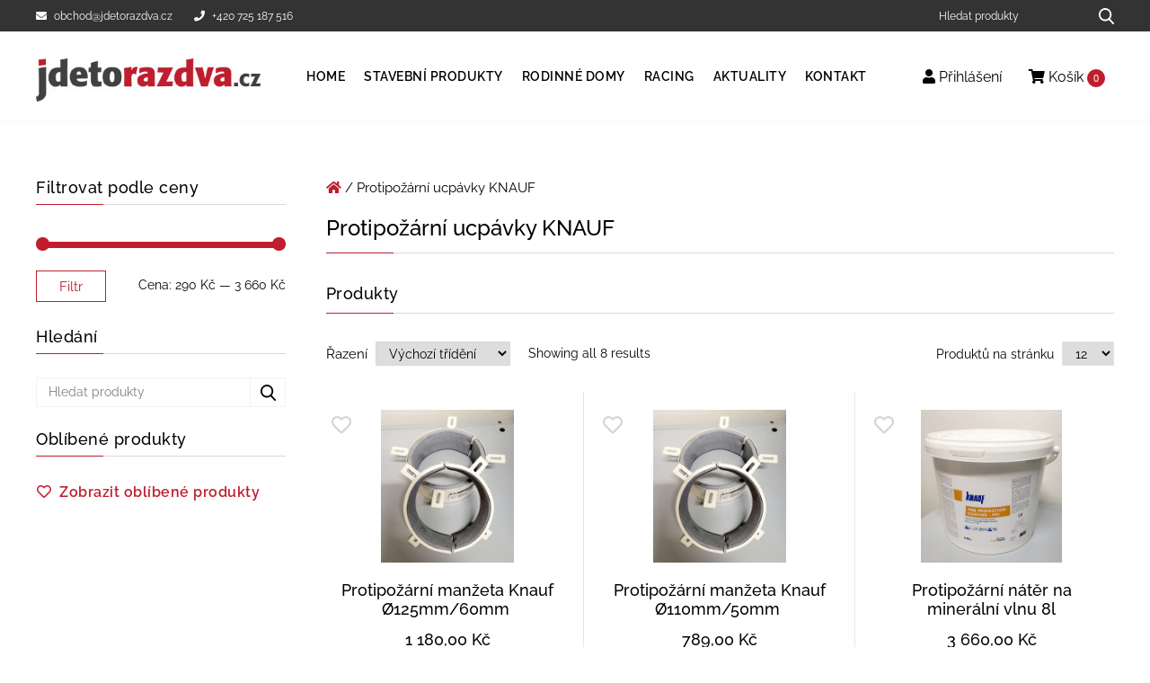

--- FILE ---
content_type: text/html; charset=UTF-8
request_url: https://jdetorazdva.cz/kategorie/protipozarni-ucpavky-knauf/
body_size: 12194
content:

<!DOCTYPE html>
<html lang="cs">
    <head>
        <meta charset="UTF-8">
        <meta name="viewport" content="width=device-width, initial-scale=1">
        <title>Protipožární ucpávky KNAUF | jdetorazdva</title>
        <meta name="author" content="UBK s.r.o.">
        <link rel="preload" href="https://jdetorazdva.cz/wp-content/themes/jdetorazdva/build/fonts/raleway/raleway-v19-latin-ext_latin-500.woff2" as="font" type="font/woff2" crossorigin>
        <link rel="preload" href="https://jdetorazdva.cz/wp-content/themes/jdetorazdva/build/fonts/raleway/raleway-v19-latin-ext_latin-600.woff2" as="font" type="font/woff2" crossorigin>
        <link rel="preload" href="https://jdetorazdva.cz/wp-content/themes/jdetorazdva/build/fonts/raleway/raleway-v19-latin-ext_latin-700.woff2" as="font" type="font/woff2" crossorigin>
        <link rel="preload" href="https://jdetorazdva.cz/wp-content/themes/jdetorazdva/build/fonts/raleway/raleway-v19-latin-ext_latin-regular.woff2" as="font" type="font/woff2" crossorigin>
        <link rel="preload" href="https://jdetorazdva.cz/wp-content/themes/jdetorazdva/build/lib/@fortawesome/fontawesome-free/webfonts/fa-solid-900.d824df7e.woff2" as="font" type="font/woff2" crossorigin>
                    <!-- Google Tag Manager -->
            <script>(function(w,d,s,l,i){w[l]=w[l]||[];w[l].push({'gtm.start':
                        new Date().getTime(),event:'gtm.js'});var f=d.getElementsByTagName(s)[0],
                    j=d.createElement(s),dl=l!='dataLayer'?'&l='+l:'';j.async=true;j.src=
                    'https://www.googletagmanager.com/gtm.js?id='+i+dl;f.parentNode.insertBefore(j,f);
                })(window,document,'script','dataLayer','GTM-N5KPX3D');</script>
            <!-- End Google Tag Manager -->
                	<style>img:is([sizes="auto" i], [sizes^="auto," i]) { contain-intrinsic-size: 3000px 1500px }</style>
	
<!-- The SEO Framework od Sybre Waaijer -->
<meta name="robots" content="index,follow" />
<link rel="canonical" href="https://jdetorazdva.cz/kategorie/protipozarni-ucpavky-knauf/" />
<meta property="og:type" content="website" />
<meta property="og:locale" content="cs_CZ" />
<meta property="og:site_name" content="jdetorazdva" />
<meta property="og:title" content="Protipožární ucpávky KNAUF" />
<meta property="og:url" content="https://jdetorazdva.cz/kategorie/protipozarni-ucpavky-knauf/" />
<meta property="og:image" content="https://jdetorazdva.cz/wp-content/uploads/2021/02/jdetorazdva.png" />
<meta property="og:image:width" content="368" />
<meta property="og:image:height" content="70" />
<meta property="og:image:alt" content="jdetorazdva" />
<meta name="twitter:card" content="summary_large_image" />
<meta name="twitter:title" content="Protipožární ucpávky KNAUF" />
<meta name="twitter:image" content="https://jdetorazdva.cz/wp-content/uploads/2021/02/jdetorazdva.png" />
<meta name="twitter:image:alt" content="jdetorazdva" />
<script type="application/ld+json">{"@context":"https://schema.org","@graph":[{"@type":"WebSite","@id":"https://jdetorazdva.cz/#/schema/WebSite","url":"https://jdetorazdva.cz/","name":"jdetorazdva","inLanguage":"cs","potentialAction":{"@type":"SearchAction","target":{"@type":"EntryPoint","urlTemplate":"https://jdetorazdva.cz/search/{search_term_string}/"},"query-input":"required name=search_term_string"},"publisher":{"@type":"Organization","@id":"https://jdetorazdva.cz/#/schema/Organization","name":"jdetorazdva","url":"https://jdetorazdva.cz/","logo":{"@type":"ImageObject","url":"https://jdetorazdva.cz/wp-content/uploads/2021/02/jdetorazdva.png","contentUrl":"https://jdetorazdva.cz/wp-content/uploads/2021/02/jdetorazdva.png","width":368,"height":70}}},{"@type":"CollectionPage","@id":"https://jdetorazdva.cz/kategorie/protipozarni-ucpavky-knauf/","url":"https://jdetorazdva.cz/kategorie/protipozarni-ucpavky-knauf/","name":"Protipožární ucpávky KNAUF | jdetorazdva","inLanguage":"cs","isPartOf":{"@id":"https://jdetorazdva.cz/#/schema/WebSite"},"breadcrumb":{"@type":"BreadcrumbList","@id":"https://jdetorazdva.cz/#/schema/BreadcrumbList","itemListElement":[{"@type":"ListItem","position":1,"item":"https://jdetorazdva.cz/","name":"jdetorazdva"},{"@type":"ListItem","position":2,"name":"Protipožární ucpávky KNAUF"}]}}]}</script>
<!-- / The SEO Framework od Sybre Waaijer | 10.49ms meta | 0.24ms boot -->

<link rel='dns-prefetch' href='//www.google.com' />
<link rel='stylesheet' id='wp-block-library-css' href='https://jdetorazdva.cz/wp-includes/css/dist/block-library/style.min.css?ver=6.8' media='all' />
<style id='classic-theme-styles-inline-css'>
/*! This file is auto-generated */
.wp-block-button__link{color:#fff;background-color:#32373c;border-radius:9999px;box-shadow:none;text-decoration:none;padding:calc(.667em + 2px) calc(1.333em + 2px);font-size:1.125em}.wp-block-file__button{background:#32373c;color:#fff;text-decoration:none}
</style>
<style id='woocommerce-inline-inline-css'>
.woocommerce form .form-row .required { visibility: visible; }
</style>
<link rel='stylesheet' id='brands-styles-css' href='https://jdetorazdva.cz/wp-content/plugins/woocommerce/assets/css/brands.css?ver=9.8.4' media='all' />
<link rel='stylesheet' id='contact-form-7-css' href='https://jdetorazdva.cz/wp-content/plugins/contact-form-7/includes/css/styles.css?ver=6.0.6' media='all' />
<link rel='stylesheet' id='font-awesome-css' href='https://jdetorazdva.cz/wp-content/themes/jdetorazdva/build/lib/@fortawesome/fontawesome-free/css/all.min.ad39dddb.css?ver=6.8' media='all' />
<link rel='stylesheet' id='theme-css-css' href='https://jdetorazdva.cz/wp-content/themes/jdetorazdva/build/css/frontend.c41a5977.css?ver=6.8' media='all' />
<meta name="sentry-trace" content="49af3eea172547c3b7b2c057b2ca036c-a74084e408b24d3d-0" />
<meta name="traceparent" content="00-49af3eea172547c3b7b2c057b2ca036c-a74084e408b24d3d-00" />
<meta name="baggage" content="sentry-trace_id=49af3eea172547c3b7b2c057b2ca036c,sentry-sample_rate=0.1,sentry-transaction=%2Fkategorie%2F%7Bproduct_cat%7D,sentry-public_key=1ecce8791f0f03257fe730c6019743ac,sentry-release=1.0.0,sentry-environment=production,sentry-sampled=false" />
<script src="https://jdetorazdva.cz/wp-content/plugins/wp-sentry-integration/public/wp-sentry-browser.replay.min.js?ver=8.3.1" id="wp-sentry-browser-bundle-js"></script>
<script id="wp-sentry-browser-js-extra">
var wp_sentry = {"wpSessionReplayOptions":{"maskAllText":false,"blockAllMedia":false},"replaysSessionSampleRate":"0.5","replaysOnErrorSampleRate":"1","environment":"production","release":"1.0.0","context":{"tags":{"wordpress":"6.8","language":"cs"}},"dsn":"https:\/\/1ecce8791f0f03257fe730c6019743ac@sentry.id-sign.com\/44"};
</script>
<script src="https://jdetorazdva.cz/wp-content/plugins/wp-sentry-integration/public/wp-sentry-init.js?ver=8.3.1" id="wp-sentry-browser-js"></script>
<script src="https://jdetorazdva.cz/wp-content/themes/jdetorazdva/build/lib/jquery/dist/jquery.min.641dd143.js" id="jquery-js"></script>
<script src="https://jdetorazdva.cz/wp-content/plugins/woocommerce/assets/js/jquery-blockui/jquery.blockUI.min.js?ver=2.7.0-wc.9.8.4" id="jquery-blockui-js" defer data-wp-strategy="defer"></script>
<script id="wc-add-to-cart-js-extra">
var wc_add_to_cart_params = {"ajax_url":"\/wp-admin\/admin-ajax.php","wc_ajax_url":"\/?wc-ajax=%%endpoint%%","i18n_view_cart":"Zobrazit ko\u0161\u00edk","cart_url":"https:\/\/jdetorazdva.cz\/kosik\/","is_cart":"","cart_redirect_after_add":"no"};
</script>
<script src="https://jdetorazdva.cz/wp-content/plugins/woocommerce/assets/js/frontend/add-to-cart.min.js?ver=9.8.4" id="wc-add-to-cart-js" defer data-wp-strategy="defer"></script>
<script src="https://jdetorazdva.cz/wp-content/plugins/woocommerce/assets/js/js-cookie/js.cookie.min.js?ver=2.1.4-wc.9.8.4" id="js-cookie-js" defer data-wp-strategy="defer"></script>
<script id="woocommerce-js-extra">
var woocommerce_params = {"ajax_url":"\/wp-admin\/admin-ajax.php","wc_ajax_url":"\/?wc-ajax=%%endpoint%%","i18n_password_show":"Show password","i18n_password_hide":"Hide password"};
</script>
<script src="https://jdetorazdva.cz/wp-content/plugins/woocommerce/assets/js/frontend/woocommerce.min.js?ver=9.8.4" id="woocommerce-js" defer data-wp-strategy="defer"></script>
<script src="https://jdetorazdva.cz/wp-content/themes/jdetorazdva/build/js/theme.67d74a23.js?ver=6.8" id="theme-js-js"></script>
<script id="ajax-load-more-js-extra">
var scriptParams = {"ajaxurl":"https:\/\/jdetorazdva.cz\/wp-admin\/admin-ajax.php","posts":"{\"product_cat\":\"protipozarni-ucpavky-knauf\",\"error\":\"\",\"m\":\"\",\"p\":0,\"post_parent\":\"\",\"subpost\":\"\",\"subpost_id\":\"\",\"attachment\":\"\",\"attachment_id\":0,\"name\":\"\",\"pagename\":\"\",\"page_id\":0,\"second\":\"\",\"minute\":\"\",\"hour\":\"\",\"day\":0,\"monthnum\":0,\"year\":0,\"w\":0,\"category_name\":\"\",\"tag\":\"\",\"cat\":\"\",\"tag_id\":\"\",\"author\":\"\",\"author_name\":\"\",\"feed\":\"\",\"tb\":\"\",\"paged\":0,\"meta_key\":\"\",\"meta_value\":\"\",\"preview\":\"\",\"s\":\"\",\"sentence\":\"\",\"title\":\"\",\"fields\":\"all\",\"menu_order\":\"\",\"embed\":\"\",\"category__in\":[],\"category__not_in\":[],\"category__and\":[],\"post__in\":[],\"post__not_in\":[],\"post_name__in\":[],\"tag__in\":[],\"tag__not_in\":[],\"tag__and\":[],\"tag_slug__in\":[],\"tag_slug__and\":[],\"post_parent__in\":[],\"post_parent__not_in\":[],\"author__in\":[],\"author__not_in\":[],\"search_columns\":[],\"orderby\":\"menu_order title\",\"order\":\"ASC\",\"meta_query\":[],\"tax_query\":{\"relation\":\"AND\",\"0\":{\"taxonomy\":\"product_visibility\",\"field\":\"term_taxonomy_id\",\"terms\":[9],\"operator\":\"NOT IN\"}},\"wc_query\":\"product_query\",\"posts_per_page\":12,\"ignore_sticky_posts\":false,\"suppress_filters\":false,\"cache_results\":true,\"update_post_term_cache\":true,\"update_menu_item_cache\":false,\"lazy_load_term_meta\":true,\"update_post_meta_cache\":true,\"post_type\":\"\",\"nopaging\":false,\"comments_per_page\":\"50\",\"no_found_rows\":false,\"taxonomy\":\"product_cat\",\"term\":\"protipozarni-ucpavky-knauf\"}","current_page":"1","max_page":"1","first_page":"https:\/\/jdetorazdva.cz\/kategorie\/protipozarni-ucpavky-knauf\/"};
</script>
<script src="https://jdetorazdva.cz/wp-content/themes/jdetorazdva/build/js/ajax-load-more.1a513a39.js?ver=6.8" id="ajax-load-more-js"></script>
	<noscript><style>.woocommerce-product-gallery{ opacity: 1 !important; }</style></noscript>
	<link rel="icon" href="https://jdetorazdva.cz/wp-content/uploads/2021/02/favicon.png" sizes="32x32" />
<link rel="icon" href="https://jdetorazdva.cz/wp-content/uploads/2021/02/favicon.png" sizes="192x192" />
<link rel="apple-touch-icon" href="https://jdetorazdva.cz/wp-content/uploads/2021/02/favicon.png" />
<meta name="msapplication-TileImage" content="https://jdetorazdva.cz/wp-content/uploads/2021/02/favicon.png" />
    </head>
    <body class="archive tax-product_cat term-protipozarni-ucpavky-knauf term-12883 wp-custom-logo wp-theme-jdetorazdva theme-jdetorazdva woocommerce woocommerce-page woocommerce-no-js">
                    <!-- Google Tag Manager (noscript) -->
            <noscript>
                <iframe src="https://www.googletagmanager.com/ns.html?id=GTM-N5KPX3D" height="0" width="0" style="display:none;visibility:hidden"></iframe>
            </noscript>
        
        
        <!-- Scroll to top button -->
        <div class="to-top-button" title="Nahoru">
            <svg viewBox="0 0 512 512" xmlns="http://www.w3.org/2000/svg">
                <path d="m508.71 365.62-245.33-234.67c-4.125-3.938-10.625-3.938-14.75 0l-245.33 234.67c-4.25 4.073-4.406 10.823-0.333 15.083 4.073 4.271 10.823 4.417 15.083 0.333l237.96-227.62 237.96 227.62c2.073 1.979 4.719 2.958 7.375 2.958 2.813 0 5.615-1.104 7.708-3.292 4.074-4.259 3.918-11.009-0.332-15.082z"/>
            </svg>
        </div>

        <!-- Header line -->
        <div class="header-line">
            <div class="container">
                <div class="header-line__wrap">
                    <div class="header-line__contact">
                                                <a href="mailto:obchod@jdetorazdva.cz" class="mr-4">
                            <i class="fas fa-envelope mr-2"></i>obchod@jdetorazdva.cz                        </a>
                                                <a href="tel:">
                            <i class="fas fa-phone mr-2 "></i>+420 725 187 516                        </a>
                    </div>
                    <div class="header-line__search">
                        <form role="search" method="get" class="woocommerce-product-search search__form" action="https://jdetorazdva.cz/">
    <div class="input-group">
        <input type="search" id="woocommerce-product-search-field-0" class="search-field search__form__term search-field form-control"
               placeholder="Hledat produkty" value="" name="s" aria-label="Hledat produkty"/>
        <div class="input-group-append">
            <button type="submit" class="btn btn-primary search__form__submit search-submit" aria-label="Hledat produkty...">
                <svg xmlns="http://www.w3.org/2000/svg" width="18" height="19" class="search__form__icon">
                    <path d="M17.73 17.39l-4.18-4.45a7.383 7.383 0 001.66-4.67c0-4.01-3.19-7.27-7.1-7.27C4.19 1 1 4.26 1 8.27c0 4 3.19 7.26 7.11 7.26 1.47 0 2.87-.45 4.07-1.31l4.22 4.49a.91.91 0 001.31.02c.37-.36.38-.96.02-1.34zM8.11 2.89c2.89 0 5.25 2.41 5.25 5.38 0 2.96-2.36 5.37-5.25 5.37-2.9 0-5.26-2.41-5.26-5.37 0-2.97 2.36-5.38 5.26-5.38z"/>
                </svg>
            </button>
        </div>
    </div>
    <input type="hidden" name="post_type" value="product"/>
</form>

                    </div>
                </div>
            </div>
        </div>

        <!-- Header -->
        <header class="header">
            <div class="container">
                <div class="row justify-content-between">
                    <!-- Logo -->
                    <div class="col-9 col-md-6 col-lg-auto header__logo-column">
                        <a href="https://jdetorazdva.cz">
                                                                                                                            <img src=" https://jdetorazdva.cz/wp-content/uploads/2021/02/jdetorazdva.png" class="header__logo" alt="jdetorazdva" width="368" height="70">
                                                    </a>
                    </div>
                    <div class="col-3 header__mobile-column">
                        <button class="main-menu__mobile js-mobile-menu" title="Menu">
                            <svg viewBox="0 0 384.97 384.97" width="15" height="15" xmlns="http://www.w3.org/2000/svg">
                                <path d="m12.03 84.212h360.91c6.641 0 12.03-5.39 12.03-12.03 0-6.641-5.39-12.03-12.03-12.03h-360.91c-6.64 0-12.03 5.389-12.03 12.03s5.39 12.03 12.03 12.03z"/>
                                <path d="m372.94 180.46h-360.91c-6.641 0-12.03 5.39-12.03 12.03s5.39 12.03 12.03 12.03h360.91c6.641 0 12.03-5.39 12.03-12.03s-5.389-12.03-12.03-12.03z"/>
                                <path d="m372.94 300.76h-360.91c-6.641 0-12.03 5.39-12.03 12.03 0 6.641 5.39 12.03 12.03 12.03h360.91c6.641 0 12.03-5.39 12.03-12.03 1e-3 -6.641-5.389-12.03-12.03-12.03z"/>
                            </svg>
                            Menu                        </button>
                    </div>
                    <!-- Menu -->
                    <div class="col-lg-auto header__main-menu-column">
                        <nav class="main-menu">
                            <div class="text-right">
                                <button class="main-menu__close js-close-menu">x</button>
                            </div>
                            <ul id="menu-hlavni-menu" class="main-menu__list"><li id="menu-item-24" class="menu-item menu-item-type-post_type menu-item-object-page menu-item-home menu-item-24"><a href="https://jdetorazdva.cz/">Home</a></li>
<li id="menu-item-33069" class="menu-item menu-item-type-taxonomy menu-item-object-product_cat menu-item-33069"><a href="https://jdetorazdva.cz/kategorie/stavebni-produkty/">Stavební produkty</a></li>
<li id="menu-item-3172535" class="menu-item menu-item-type-taxonomy menu-item-object-product_cat menu-item-3172535"><a href="https://jdetorazdva.cz/kategorie/rodinne-domy/">Rodinné domy</a></li>
<li id="menu-item-26" class="menu-item menu-item-type-taxonomy menu-item-object-product_cat menu-item-26"><a href="https://jdetorazdva.cz/kategorie/racing/">Racing</a></li>
<li id="menu-item-12538" class="menu-item menu-item-type-post_type_archive menu-item-object-news menu-item-12538"><a href="https://jdetorazdva.cz/aktuality/">Aktuality</a></li>
<li id="menu-item-23" class="menu-item menu-item-type-post_type menu-item-object-page menu-item-23"><a href="https://jdetorazdva.cz/kontakt/">Kontakt</a></li>
</ul>                        </nav>
                    </div>
                    <div class="col-lg-auto header__contact-column">
                        <nav class="customer-menu">
                            <ul>
                                <li>
                                    <a href="https://jdetorazdva.cz/muj-ucet/">
                                        <i class="fas fa-user"></i>
                                                                                    Přihlášení                                                                            </a>
                                </li>
                                <li class="customer-menu__show-minicart">
                                    <a href="https://jdetorazdva.cz/kosik/">
                                        <i class="fas fa-shopping-cart"></i>
                                        Košík                                        <span class="customer-menu__icon__cart-quantity" id="minicart-cart-quantity">                                            0                                        </span>
                                    </a>
                                    <div class="customer-menu__minicart">
                                        <div class="widget_shopping_cart_content">
                                            

	<p class="woocommerce-mini-cart__empty-message">Žádné produkty v košíku.</p>


                                        </div>
                                    </div>
                                </li>
                            </ul>
                        </nav>
                    </div>
                </div>
            </div>
        </header>

                
        

<!-- Main -->
<main class="main">
    <div class="container">
        <div class="row">
            <!-- Left sidebar -->
                            <div class="col-lg-4 col-xl-3 sidebar">
                    

    
    
<!-- Hide on mobiles -> show it after the main content -->
<div class="d-none d-lg-block">
    
<ul class="sidebar__widgets-list">
            <li id="woocommerce_price_filter-2" class="widget woocommerce widget_price_filter"><h2 class="widgettitle">Filtrovat podle ceny</h2>

<form method="get" action="https://jdetorazdva.cz/kategorie/protipozarni-ucpavky-knauf/">
	<div class="price_slider_wrapper">
		<div class="price_slider" style="display:none;"></div>
		<div class="price_slider_amount" data-step="10">
			<label class="screen-reader-text" for="min_price">Minimální cena</label>
			<input type="text" id="min_price" name="min_price" value="290" data-min="290" placeholder="Minimální cena" />
			<label class="screen-reader-text" for="max_price">Maximální cena</label>
			<input type="text" id="max_price" name="max_price" value="3660" data-max="3660" placeholder="Maximální cena" />
						<button type="submit" class="button">Filtr</button>
			<div class="price_label" style="display:none;">
				Cena: <span class="from"></span> &mdash; <span class="to"></span>
			</div>
						<div class="clear"></div>
		</div>
	</div>
</form>

</li>
<li id="woocommerce_product_search-2" class="widget woocommerce widget_product_search"><h2 class="widgettitle">Hledání</h2>
<form role="search" method="get" class="woocommerce-product-search search__form" action="https://jdetorazdva.cz/">
    <div class="input-group">
        <input type="search" id="woocommerce-product-search-field-1" class="search-field search__form__term search-field form-control"
               placeholder="Hledat produkty" value="" name="s" aria-label="Hledat produkty"/>
        <div class="input-group-append">
            <button type="submit" class="btn btn-primary search__form__submit search-submit" aria-label="Hledat produkty...">
                <svg xmlns="http://www.w3.org/2000/svg" width="18" height="19" class="search__form__icon">
                    <path d="M17.73 17.39l-4.18-4.45a7.383 7.383 0 001.66-4.67c0-4.01-3.19-7.27-7.1-7.27C4.19 1 1 4.26 1 8.27c0 4 3.19 7.26 7.11 7.26 1.47 0 2.87-.45 4.07-1.31l4.22 4.49a.91.91 0 001.31.02c.37-.36.38-.96.02-1.34zM8.11 2.89c2.89 0 5.25 2.41 5.25 5.38 0 2.96-2.36 5.37-5.25 5.37-2.9 0-5.26-2.41-5.26-5.37 0-2.97 2.36-5.38 5.26-5.38z"/>
                </svg>
            </button>
        </div>
    </div>
    <input type="hidden" name="post_type" value="product"/>
</form>

</li>
<li id="wishlistwidget-2" class="widget woocommerce">
                <h2 class="widgettitle">Oblíbené produkty</h2>
                <a href="https://jdetorazdva.cz/muj-ucet/woocommerce-wishlist" class="btn wishlist__widget-link">Zobrazit oblíbené produkty</a>
        </li>    </ul>
</div>
                </div>
                        <!-- Content -->
            <div class="main__woo-content col-lg-8 col-xl-9">
                <nav class="woocommerce-breadcrumb"><a href="https://jdetorazdva.cz" aria-label="Úvodní stránka"><i class="fas fa-home"></i></a> / Protipožární ucpávky KNAUF</nav>                
			
				<h1 class="page-title">Protipožární ucpávky KNAUF</h1>

			
			
			
				

    <div class="category-header__title ">
        Produkty    </div>

<div class="products-sorting products-sorting--top"><div class="woocommerce-notices-wrapper"></div><form class="woocommerce-ordering" method="get">
    Řazení    <select name="orderby" class="orderby" aria-label="Řazení obchodu">
                    <option value="menu_order"  selected='selected'>Výchozí třídění</option>
                    <option value="popularity" >Nejoblíbenější</option>
                    <option value="date" >Nejnovější</option>
                    <option value="price" >Nejlevnější</option>
                    <option value="price-desc" >Nejdražší</option>
            </select>
    <input type="hidden" name="paged" value="1"/>
    </form>
<p class="woocommerce-result-count" >
	Showing all 8 results</p>
<form class="products-per-page" method="post">
            <span>Produktů na stránku</span>
            <select name="products-per-page" class="js-products-per-page-select">
                <option  value="9" >9</option><option  value="12" selected>12</option><option  value="15" >15</option><option  value="21" >21</option><option  value="30" >30</option>
            </select>
          </form></div>
				<div class="row products">

																					
<div class="col-sm-6 col-lg-6 col-xl-4 product__column">
    <div class="product__card__wrapper">
        <div class="product__card">
            <div class="product type-product post-35941 status-publish first instock product_cat-protipozarni-ucpavky-knauf product_cat-stavebni-produkty product_cat-uncategorized has-post-thumbnail taxable shipping-taxable purchasable product-type-simple">
                <form action="https://jdetorazdva.cz/wp-admin/admin-ajax.php" method="post" class="wishlist js-wishlist-form">
    <input type="hidden" name="action" value="ajax-wishlist">
    <input type="hidden"  name="ajax-wishlist-nonce" value="6bbb51974b" /><input type="hidden" name="_wp_http_referer" value="/kategorie/protipozarni-ucpavky-knauf/" />    <input type="hidden" name="data-product-id" value="35941">
    <button type="submit" class="wishlist__submit js-wishlist-form-btn"
            title="Přidat do oblíbených">
                    <i class="far fa-heart"></i><span class="wishlist__submit__text">Přidat do oblíbených</span>
            </button>
</form>
<div class="wishlist__error js-wishlist-error">
</div><a href="https://jdetorazdva.cz/produkty/protipozarni-manzeta-knauf-o125mm-60mm/" class="woocommerce-LoopProduct-link woocommerce-loop-product__link">
    <div class="product__card__img-container">
        <img src="https://jdetorazdva.cz/wp-content/uploads/2023/02/20230210_085325-348x400.jpg" alt="" class="product__card__img" loading="lazy">
        <div class="product__card__img-container__show-detail">
            <i class="fas fa-chevron-circle-right"></i>
            <div>
                Detail produktu
            </div>
        </div>
    </div>
    <h2 class="product__card__title">Protipožární manžeta Knauf  Ø125mm/60mm </h2>
	<span class="price"><span class="woocommerce-Price-amount amount"><bdi>1 180,00&nbsp;<span class="woocommerce-Price-currencySymbol">&#75;&#269;</span></bdi></span> <small class="woocommerce-price-suffix">vč. DPH</small></span>
</a><div class="product__card__stock">Skladem u dodavatele: <span class="stock-low">1 ks</span></div><a href="?add-to-cart=35941" aria-describedby="woocommerce_loop_add_to_cart_link_describedby_35941" data-quantity="1" class="button product_type_simple add_to_cart_button ajax_add_to_cart" data-product_id="35941" data-product_sku="650749" aria-label="Přidat do košíku: &ldquo;Protipožární manžeta Knauf  Ø125mm/60mm &rdquo;" rel="nofollow" data-success_message="&ldquo;Protipožární manžeta Knauf  Ø125mm/60mm &rdquo; has been added to your cart">Přidat do košíku</a>	<span id="woocommerce_loop_add_to_cart_link_describedby_35941" class="screen-reader-text">
			</span>
            </div>
        </div>
    </div>
</div>
																	
<div class="col-sm-6 col-lg-6 col-xl-4 product__column">
    <div class="product__card__wrapper">
        <div class="product__card">
            <div class="product type-product post-35939 status-publish instock product_cat-protipozarni-ucpavky-knauf product_cat-stavebni-produkty product_cat-uncategorized has-post-thumbnail taxable shipping-taxable purchasable product-type-simple">
                <form action="https://jdetorazdva.cz/wp-admin/admin-ajax.php" method="post" class="wishlist js-wishlist-form">
    <input type="hidden" name="action" value="ajax-wishlist">
    <input type="hidden"  name="ajax-wishlist-nonce" value="6bbb51974b" /><input type="hidden" name="_wp_http_referer" value="/kategorie/protipozarni-ucpavky-knauf/" />    <input type="hidden" name="data-product-id" value="35939">
    <button type="submit" class="wishlist__submit js-wishlist-form-btn"
            title="Přidat do oblíbených">
                    <i class="far fa-heart"></i><span class="wishlist__submit__text">Přidat do oblíbených</span>
            </button>
</form>
<div class="wishlist__error js-wishlist-error">
</div><a href="https://jdetorazdva.cz/produkty/protipozarni-manzeta-knauf-o110mm-50mm/" class="woocommerce-LoopProduct-link woocommerce-loop-product__link">
    <div class="product__card__img-container">
        <img src="https://jdetorazdva.cz/wp-content/uploads/2023/02/20230210_085325-348x400.jpg" alt="" class="product__card__img" loading="lazy">
        <div class="product__card__img-container__show-detail">
            <i class="fas fa-chevron-circle-right"></i>
            <div>
                Detail produktu
            </div>
        </div>
    </div>
    <h2 class="product__card__title">Protipožární manžeta Knauf Ø110mm/50mm </h2>
	<span class="price"><span class="woocommerce-Price-amount amount"><bdi>789,00&nbsp;<span class="woocommerce-Price-currencySymbol">&#75;&#269;</span></bdi></span> <small class="woocommerce-price-suffix">vč. DPH</small></span>
</a><div class="product__card__stock">Skladem u dodavatele: <span class="stock-low">1 ks</span></div><a href="?add-to-cart=35939" aria-describedby="woocommerce_loop_add_to_cart_link_describedby_35939" data-quantity="1" class="button product_type_simple add_to_cart_button ajax_add_to_cart" data-product_id="35939" data-product_sku="650747" aria-label="Přidat do košíku: &ldquo;Protipožární manžeta Knauf Ø110mm/50mm &rdquo;" rel="nofollow" data-success_message="&ldquo;Protipožární manžeta Knauf Ø110mm/50mm &rdquo; has been added to your cart">Přidat do košíku</a>	<span id="woocommerce_loop_add_to_cart_link_describedby_35939" class="screen-reader-text">
			</span>
            </div>
        </div>
    </div>
</div>
																	
<div class="col-sm-6 col-lg-6 col-xl-4 product__column">
    <div class="product__card__wrapper">
        <div class="product__card">
            <div class="product type-product post-35947 status-publish last outofstock product_cat-protipozarni-ucpavky-knauf product_cat-specialni-tmely product_cat-stavebni-chemie-lepidla-a-hmoty product_cat-stavebni-produkty has-post-thumbnail taxable shipping-taxable purchasable product-type-simple">
                <form action="https://jdetorazdva.cz/wp-admin/admin-ajax.php" method="post" class="wishlist js-wishlist-form">
    <input type="hidden" name="action" value="ajax-wishlist">
    <input type="hidden"  name="ajax-wishlist-nonce" value="6bbb51974b" /><input type="hidden" name="_wp_http_referer" value="/kategorie/protipozarni-ucpavky-knauf/" />    <input type="hidden" name="data-product-id" value="35947">
    <button type="submit" class="wishlist__submit js-wishlist-form-btn"
            title="Přidat do oblíbených">
                    <i class="far fa-heart"></i><span class="wishlist__submit__text">Přidat do oblíbených</span>
            </button>
</form>
<div class="wishlist__error js-wishlist-error">
</div><a href="https://jdetorazdva.cz/produkty/protipozarni-nater-na-mineralni-vlnu-8l/" class="woocommerce-LoopProduct-link woocommerce-loop-product__link">
    <div class="product__card__img-container">
        <img src="https://jdetorazdva.cz/wp-content/uploads/2023/02/20230210_084654-369x400.jpg" alt="" class="product__card__img" loading="lazy">
        <div class="product__card__img-container__show-detail">
            <i class="fas fa-chevron-circle-right"></i>
            <div>
                Detail produktu
            </div>
        </div>
    </div>
    <h2 class="product__card__title">Protipožární nátěr na minerální vlnu 8l</h2>
	<span class="price"><span class="woocommerce-Price-amount amount"><bdi>3 660,00&nbsp;<span class="woocommerce-Price-currencySymbol">&#75;&#269;</span></bdi></span> <small class="woocommerce-price-suffix">vč. DPH</small></span>
</a><div class="product__card__stock"><span class="stock-null">Není skladem</span></div><a href="https://jdetorazdva.cz/produkty/protipozarni-nater-na-mineralni-vlnu-8l/" aria-describedby="woocommerce_loop_add_to_cart_link_describedby_35947" data-quantity="1" class="button product_type_simple" data-product_id="35947" data-product_sku="651039" aria-label="Zjistit více o &bdquo;Protipožární nátěr na minerální vlnu 8l&ldquo;" rel="nofollow" data-success_message="">Detail produktu</a>	<span id="woocommerce_loop_add_to_cart_link_describedby_35947" class="screen-reader-text">
			</span>
            </div>
        </div>
    </div>
</div>
																	
<div class="col-sm-6 col-lg-6 col-xl-4 product__column">
    <div class="product__card__wrapper">
        <div class="product__card">
            <div class="product type-product post-35934 status-publish first instock product_cat-protipozarni-ucpavky-knauf product_cat-specialni-tmely product_cat-stavebni-produkty product_tag-akrylovy-tmel product_tag-protipozarni product_tag-tmel has-post-thumbnail taxable shipping-taxable purchasable product-type-simple">
                <form action="https://jdetorazdva.cz/wp-admin/admin-ajax.php" method="post" class="wishlist js-wishlist-form">
    <input type="hidden" name="action" value="ajax-wishlist">
    <input type="hidden"  name="ajax-wishlist-nonce" value="6bbb51974b" /><input type="hidden" name="_wp_http_referer" value="/kategorie/protipozarni-ucpavky-knauf/" />    <input type="hidden" name="data-product-id" value="35934">
    <button type="submit" class="wishlist__submit js-wishlist-form-btn"
            title="Přidat do oblíbených">
                    <i class="far fa-heart"></i><span class="wishlist__submit__text">Přidat do oblíbených</span>
            </button>
</form>
<div class="wishlist__error js-wishlist-error">
</div><a href="https://jdetorazdva.cz/produkty/zpevnujici-akrylovy-tmel-fpa-310ml/" class="woocommerce-LoopProduct-link woocommerce-loop-product__link">
    <div class="product__card__img-container">
        <img src="https://jdetorazdva.cz/wp-content/uploads/2023/02/20230210_083135-166x400.jpg" alt="" class="product__card__img" loading="lazy">
        <div class="product__card__img-container__show-detail">
            <i class="fas fa-chevron-circle-right"></i>
            <div>
                Detail produktu
            </div>
        </div>
    </div>
    <h2 class="product__card__title">Zpevňující akrylový tmel FPA 310ml</h2>
	<span class="price"><span class="woocommerce-Price-amount amount"><bdi>299,00&nbsp;<span class="woocommerce-Price-currencySymbol">&#75;&#269;</span></bdi></span> <small class="woocommerce-price-suffix">vč. DPH</small></span>
</a><div class="product__card__stock">Skladem u dodavatele: <span class="stock-ok">6 ks</span></div><a href="?add-to-cart=35934" aria-describedby="woocommerce_loop_add_to_cart_link_describedby_35934" data-quantity="1" class="button product_type_simple add_to_cart_button ajax_add_to_cart" data-product_id="35934" data-product_sku="651009" aria-label="Přidat do košíku: &ldquo;Zpevňující akrylový tmel FPA 310ml&rdquo;" rel="nofollow" data-success_message="&ldquo;Zpevňující akrylový tmel FPA 310ml&rdquo; has been added to your cart">Přidat do košíku</a>	<span id="woocommerce_loop_add_to_cart_link_describedby_35934" class="screen-reader-text">
			</span>
            </div>
        </div>
    </div>
</div>
																	
<div class="col-sm-6 col-lg-6 col-xl-4 product__column">
    <div class="product__card__wrapper">
        <div class="product__card">
            <div class="product type-product post-35935 status-publish instock product_cat-protipozarni-ucpavky-knauf product_cat-specialni-tmely product_cat-stavebni-produkty product_cat-uncategorized product_tag-akrylovy-tmel product_tag-protipozarni product_tag-tmel has-post-thumbnail taxable shipping-taxable purchasable product-type-simple">
                <form action="https://jdetorazdva.cz/wp-admin/admin-ajax.php" method="post" class="wishlist js-wishlist-form">
    <input type="hidden" name="action" value="ajax-wishlist">
    <input type="hidden"  name="ajax-wishlist-nonce" value="6bbb51974b" /><input type="hidden" name="_wp_http_referer" value="/kategorie/protipozarni-ucpavky-knauf/" />    <input type="hidden" name="data-product-id" value="35935">
    <button type="submit" class="wishlist__submit js-wishlist-form-btn"
            title="Přidat do oblíbených">
                    <i class="far fa-heart"></i><span class="wishlist__submit__text">Přidat do oblíbených</span>
            </button>
</form>
<div class="wishlist__error js-wishlist-error">
</div><a href="https://jdetorazdva.cz/produkty/zpevnujici-grafitovy-tmel-fpg-310ml/" class="woocommerce-LoopProduct-link woocommerce-loop-product__link">
    <div class="product__card__img-container">
        <img src="https://jdetorazdva.cz/wp-content/uploads/2023/02/20230210_083231-232x400.jpg" alt="" class="product__card__img" loading="lazy">
        <div class="product__card__img-container__show-detail">
            <i class="fas fa-chevron-circle-right"></i>
            <div>
                Detail produktu
            </div>
        </div>
    </div>
    <h2 class="product__card__title">Zpevňující grafitový tmel FPG 310ml</h2>
	<span class="price"><span class="woocommerce-Price-amount amount"><bdi>379,00&nbsp;<span class="woocommerce-Price-currencySymbol">&#75;&#269;</span></bdi></span> <small class="woocommerce-price-suffix">vč. DPH</small></span>
</a><div class="product__card__stock">Skladem u dodavatele: <span class="stock-low">1 ks</span></div><a href="?add-to-cart=35935" aria-describedby="woocommerce_loop_add_to_cart_link_describedby_35935" data-quantity="1" class="button product_type_simple add_to_cart_button ajax_add_to_cart" data-product_id="35935" data-product_sku="651094" aria-label="Přidat do košíku: &ldquo;Zpevňující grafitový tmel FPG 310ml&rdquo;" rel="nofollow" data-success_message="&ldquo;Zpevňující grafitový tmel FPG 310ml&rdquo; has been added to your cart">Přidat do košíku</a>	<span id="woocommerce_loop_add_to_cart_link_describedby_35935" class="screen-reader-text">
			</span>
            </div>
        </div>
    </div>
</div>
																	
<div class="col-sm-6 col-lg-6 col-xl-4 product__column">
    <div class="product__card__wrapper">
        <div class="product__card">
            <div class="product type-product post-35949 status-publish last instock product_cat-protipozarni-ucpavky-knauf product_cat-stavebni-produkty has-post-thumbnail taxable shipping-taxable purchasable product-type-simple">
                <form action="https://jdetorazdva.cz/wp-admin/admin-ajax.php" method="post" class="wishlist js-wishlist-form">
    <input type="hidden" name="action" value="ajax-wishlist">
    <input type="hidden"  name="ajax-wishlist-nonce" value="6bbb51974b" /><input type="hidden" name="_wp_http_referer" value="/kategorie/protipozarni-ucpavky-knauf/" />    <input type="hidden" name="data-product-id" value="35949">
    <button type="submit" class="wishlist__submit js-wishlist-form-btn"
            title="Přidat do oblíbených">
                    <i class="far fa-heart"></i><span class="wishlist__submit__text">Přidat do oblíbených</span>
            </button>
</form>
<div class="wishlist__error js-wishlist-error">
</div><a href="https://jdetorazdva.cz/produkty/zpevnujici-paska-na-instalace-knauf-pr-110mm/" class="woocommerce-LoopProduct-link woocommerce-loop-product__link">
    <div class="product__card__img-container">
        <img src="https://jdetorazdva.cz/wp-content/uploads/2023/02/20230210_114225-400x184.jpg" alt="" class="product__card__img" loading="lazy">
        <div class="product__card__img-container__show-detail">
            <i class="fas fa-chevron-circle-right"></i>
            <div>
                Detail produktu
            </div>
        </div>
    </div>
    <h2 class="product__card__title">Zpevňující páska na instalace Knauf  Pr. 110mm</h2>
	<span class="price"><span class="woocommerce-Price-amount amount"><bdi>934,00&nbsp;<span class="woocommerce-Price-currencySymbol">&#75;&#269;</span></bdi></span> <small class="woocommerce-price-suffix">vč. DPH</small></span>
</a><div class="product__card__stock">Skladem u dodavatele: <span class="stock-ok">5 ks</span></div><a href="?add-to-cart=35949" aria-describedby="woocommerce_loop_add_to_cart_link_describedby_35949" data-quantity="1" class="button product_type_simple add_to_cart_button ajax_add_to_cart" data-product_id="35949" data-product_sku="651079" aria-label="Přidat do košíku: &ldquo;Zpevňující páska na instalace Knauf  Pr. 110mm&rdquo;" rel="nofollow" data-success_message="&ldquo;Zpevňující páska na instalace Knauf  Pr. 110mm&rdquo; has been added to your cart">Přidat do košíku</a>	<span id="woocommerce_loop_add_to_cart_link_describedby_35949" class="screen-reader-text">
			</span>
            </div>
        </div>
    </div>
</div>
																	
<div class="col-sm-6 col-lg-6 col-xl-4 product__column">
    <div class="product__card__wrapper">
        <div class="product__card">
            <div class="product type-product post-35951 status-publish first instock product_cat-protipozarni-ucpavky-knauf product_cat-stavebni-produkty has-post-thumbnail taxable shipping-taxable purchasable product-type-simple">
                <form action="https://jdetorazdva.cz/wp-admin/admin-ajax.php" method="post" class="wishlist js-wishlist-form">
    <input type="hidden" name="action" value="ajax-wishlist">
    <input type="hidden"  name="ajax-wishlist-nonce" value="6bbb51974b" /><input type="hidden" name="_wp_http_referer" value="/kategorie/protipozarni-ucpavky-knauf/" />    <input type="hidden" name="data-product-id" value="35951">
    <button type="submit" class="wishlist__submit js-wishlist-form-btn"
            title="Přidat do oblíbených">
                    <i class="far fa-heart"></i><span class="wishlist__submit__text">Přidat do oblíbených</span>
            </button>
</form>
<div class="wishlist__error js-wishlist-error">
</div><a href="https://jdetorazdva.cz/produkty/zpevnujici-paska-na-instalace-knauf-pr-125mm/" class="woocommerce-LoopProduct-link woocommerce-loop-product__link">
    <div class="product__card__img-container">
        <img src="https://jdetorazdva.cz/wp-content/uploads/2023/02/20230210_114225-400x184.jpg" alt="" class="product__card__img" loading="lazy">
        <div class="product__card__img-container__show-detail">
            <i class="fas fa-chevron-circle-right"></i>
            <div>
                Detail produktu
            </div>
        </div>
    </div>
    <h2 class="product__card__title">Zpevňující páska na instalace Knauf  Pr. 125mm</h2>
	<span class="price"><span class="woocommerce-Price-amount amount"><bdi>1 250,00&nbsp;<span class="woocommerce-Price-currencySymbol">&#75;&#269;</span></bdi></span> <small class="woocommerce-price-suffix">vč. DPH</small></span>
</a><div class="product__card__stock">Skladem u dodavatele: <span class="stock-ok">5 ks</span></div><a href="?add-to-cart=35951" aria-describedby="woocommerce_loop_add_to_cart_link_describedby_35951" data-quantity="1" class="button product_type_simple add_to_cart_button ajax_add_to_cart" data-product_id="35951" data-product_sku="651080" aria-label="Přidat do košíku: &ldquo;Zpevňující páska na instalace Knauf  Pr. 125mm&rdquo;" rel="nofollow" data-success_message="&ldquo;Zpevňující páska na instalace Knauf  Pr. 125mm&rdquo; has been added to your cart">Přidat do košíku</a>	<span id="woocommerce_loop_add_to_cart_link_describedby_35951" class="screen-reader-text">
			</span>
            </div>
        </div>
    </div>
</div>
																	
<div class="col-sm-6 col-lg-6 col-xl-4 product__column">
    <div class="product__card__wrapper">
        <div class="product__card">
            <div class="product type-product post-35952 status-publish instock product_cat-nove-zbozi product_cat-protipozarni-ucpavky-knauf product_cat-stavebni-produkty has-post-thumbnail taxable shipping-taxable purchasable product-type-simple">
                <form action="https://jdetorazdva.cz/wp-admin/admin-ajax.php" method="post" class="wishlist js-wishlist-form">
    <input type="hidden" name="action" value="ajax-wishlist">
    <input type="hidden"  name="ajax-wishlist-nonce" value="6bbb51974b" /><input type="hidden" name="_wp_http_referer" value="/kategorie/protipozarni-ucpavky-knauf/" />    <input type="hidden" name="data-product-id" value="35952">
    <button type="submit" class="wishlist__submit js-wishlist-form-btn"
            title="Přidat do oblíbených">
                    <i class="far fa-heart"></i><span class="wishlist__submit__text">Přidat do oblíbených</span>
            </button>
</form>
<div class="wishlist__error js-wishlist-error">
</div><a href="https://jdetorazdva.cz/produkty/zpevnujici-paska-na-instalace-knauf-pr-160mm/" class="woocommerce-LoopProduct-link woocommerce-loop-product__link">
    <div class="product__card__img-container">
        <img src="https://jdetorazdva.cz/wp-content/uploads/2023/02/20230210_114225-400x184.jpg" alt="" class="product__card__img" loading="lazy">
        <div class="product__card__img-container__show-detail">
            <i class="fas fa-chevron-circle-right"></i>
            <div>
                Detail produktu
            </div>
        </div>
    </div>
    <h2 class="product__card__title">Zpevňující páska na instalace Knauf  Pr. 160mm</h2>
	<span class="price"><span class="woocommerce-Price-amount amount"><bdi>1 750,00&nbsp;<span class="woocommerce-Price-currencySymbol">&#75;&#269;</span></bdi></span> <small class="woocommerce-price-suffix">vč. DPH</small></span>
</a><div class="product__card__stock">Skladem u dodavatele: <span class="stock-low">1 ks</span></div><a href="?add-to-cart=35952" aria-describedby="woocommerce_loop_add_to_cart_link_describedby_35952" data-quantity="1" class="button product_type_simple add_to_cart_button ajax_add_to_cart" data-product_id="35952" data-product_sku="651084" aria-label="Přidat do košíku: &ldquo;Zpevňující páska na instalace Knauf  Pr. 160mm&rdquo;" rel="nofollow" data-success_message="&ldquo;Zpevňující páska na instalace Knauf  Pr. 160mm&rdquo; has been added to your cart">Přidat do košíku</a>	<span id="woocommerce_loop_add_to_cart_link_describedby_35952" class="screen-reader-text">
			</span>
            </div>
        </div>
    </div>
</div>
									
				</div>

				
				            </div>
        </div>
        <!-- Sidebar after hidden for mobiles -> show it here after the main content -->
        <div class="d-lg-none sidebar">
            
<ul class="sidebar__widgets-list">
            <li id="woocommerce_price_filter-3" class="widget woocommerce widget_price_filter"><h2 class="widgettitle">Filtrovat podle ceny</h2>

<form method="get" action="https://jdetorazdva.cz/kategorie/protipozarni-ucpavky-knauf/">
	<div class="price_slider_wrapper">
		<div class="price_slider" style="display:none;"></div>
		<div class="price_slider_amount" data-step="10">
			<label class="screen-reader-text" for="min_price">Minimální cena</label>
			<input type="text" id="min_price" name="min_price" value="290" data-min="290" placeholder="Minimální cena" />
			<label class="screen-reader-text" for="max_price">Maximální cena</label>
			<input type="text" id="max_price" name="max_price" value="3660" data-max="3660" placeholder="Maximální cena" />
						<button type="submit" class="button">Filtr</button>
			<div class="price_label" style="display:none;">
				Cena: <span class="from"></span> &mdash; <span class="to"></span>
			</div>
						<div class="clear"></div>
		</div>
	</div>
</form>

</li>
<li id="woocommerce_product_search-3" class="widget woocommerce widget_product_search"><h2 class="widgettitle">Hledání</h2>
<form role="search" method="get" class="woocommerce-product-search search__form" action="https://jdetorazdva.cz/">
    <div class="input-group">
        <input type="search" id="woocommerce-product-search-field-2" class="search-field search__form__term search-field form-control"
               placeholder="Hledat produkty" value="" name="s" aria-label="Hledat produkty"/>
        <div class="input-group-append">
            <button type="submit" class="btn btn-primary search__form__submit search-submit" aria-label="Hledat produkty...">
                <svg xmlns="http://www.w3.org/2000/svg" width="18" height="19" class="search__form__icon">
                    <path d="M17.73 17.39l-4.18-4.45a7.383 7.383 0 001.66-4.67c0-4.01-3.19-7.27-7.1-7.27C4.19 1 1 4.26 1 8.27c0 4 3.19 7.26 7.11 7.26 1.47 0 2.87-.45 4.07-1.31l4.22 4.49a.91.91 0 001.31.02c.37-.36.38-.96.02-1.34zM8.11 2.89c2.89 0 5.25 2.41 5.25 5.38 0 2.96-2.36 5.37-5.25 5.37-2.9 0-5.26-2.41-5.26-5.37 0-2.97 2.36-5.38 5.26-5.38z"/>
                </svg>
            </button>
        </div>
    </div>
    <input type="hidden" name="post_type" value="product"/>
</form>

</li>
<li id="wishlistwidget-3" class="widget woocommerce">
                <h2 class="widgettitle">Oblíbené produkty</h2>
                <a href="https://jdetorazdva.cz/muj-ucet/woocommerce-wishlist" class="btn wishlist__widget-link">Zobrazit oblíbené produkty</a>
        </li>    </ul>
        </div>
    </div>
</main>


<!-- Footer -->
<footer class="footer">
    <div class="container position-relative">
        <div class="row">
            <div class="col-sm-12 col-xl-3">
                <a href="https://jdetorazdva.cz">
                                                                                            <img src="https://jdetorazdva.cz/wp-content/uploads/2021/02/jdetorazdva-1.png" class="footer__logo" alt="jdetorazdva" loading="lazy" width="368" height="70">
                                    </a>
                <div class="footer__text">
                    www.jdetorazdva.cz - eshop - stavíme online - Stavební chemie, Lepidla, Pěny, Tmely, Silikony, Omítky, Stěrky, Hydroizolace, Nátěry, Barvy, Lazury, Štětce, Válečky, Brusiva, Nářadí, Ochranné pomůcky, Příslušenství                </div>
            </div>
            <div class="d-none d-lg-block col-xl-1"></div>
            <div class="col-sm-6 col-md-7 col-xl-4">
                <div class="footer__menu-title">
                    Menu                </div>
                <nav class="footer__menu">
                    <ul id="menu-menu-v-paticce" class="menu"><li id="menu-item-81" class="menu-item menu-item-type-post_type menu-item-object-page menu-item-home menu-item-81"><a href="https://jdetorazdva.cz/">Home</a></li>
<li id="menu-item-83" class="menu-item menu-item-type-post_type menu-item-object-page menu-item-83"><a href="https://jdetorazdva.cz/nase-prodejny/">Naše prodejny</a></li>
<li id="menu-item-156" class="menu-item menu-item-type-post_type menu-item-object-page menu-item-156"><a href="https://jdetorazdva.cz/novinky/">Novinky</a></li>
<li id="menu-item-157" class="menu-item menu-item-type-post_type menu-item-object-page menu-item-157"><a href="https://jdetorazdva.cz/akce/">Akce</a></li>
<li id="menu-item-82" class="menu-item menu-item-type-post_type menu-item-object-page menu-item-82"><a href="https://jdetorazdva.cz/kontakt/">Kontakt</a></li>
<li id="menu-item-84" class="menu-item menu-item-type-post_type menu-item-object-page menu-item-84"><a href="https://jdetorazdva.cz/o-nas/">O nás</a></li>
<li id="menu-item-158" class="menu-item menu-item-type-post_type menu-item-object-page menu-item-privacy-policy menu-item-158"><a rel="privacy-policy" href="https://jdetorazdva.cz/obchodni-podminky/">Obchodní podmínky</a></li>
</ul>                </nav>
                <div class="mt-4">
                    <div class="footer__menu-title">
                        Hlavní kategorie                    </div>
                    <ul class="footer__shops">
                        <li>
                            <a href="https://jdetorazdva.cz/kategorie/stavebni-produkty/">
                                Stavební produkty                            </a>
                        </li>
                        <li>
                            <a href="https://jdetorazdva.cz/kategorie/rodinne-domy/">
                                Rodinné domy                            </a>
                        </li>
                        <li>
                            <a href="https://jdetorazdva.cz/kategorie/racing/">
                                Racing                            </a>
                        </li>
                    </ul>
                </div>
            </div>
            <div class="col-sm-6 col-md-5 col-xl-4">
                <div class="footer__menu-title">
                    Kontakty                </div>
                <div class="footer__contact">
                    <div class="footer__contact__item">
                        <i class="fas fa-envelope mr-2"></i>
                                                <a href="mailto:obchod@jdetorazdva.cz">
                            obchod@jdetorazdva.cz                        </a>
                    </div>
                    <div class="footer__contact__item">
                        <i class="fas fa-phone mr-2"></i>
                                                <a href="tel:+420725187516">
                            +420 725 187 516                        </a>
                    </div>
                    <div class="footer__contact__item">
                        <i class="fas fa-map-marker-alt mr-2"></i>
                        <a href="https://goo.gl/maps/ZPMqUpwsg8RAE5919" target="_blank" rel="noreferrer noopener">
                            Wenzigova 79/8 301 00 Plzeň                        </a>
                    </div>
                </div>
                <div id="showHeurekaBadgeHere-1" class="footer__heureka"></div>
                <script type="text/javascript">
                    //<![CDATA[
                    var _hwq = _hwq || [];
                    _hwq.push(['setKey', 'AC8D6432D6C44509117DAAFCE35B4D6F']);
                    _hwq.push(['showWidget', '1', '63154', 'Jde to raz dva', 'jdetorazdva-cz']);
                    (function () {
                        var ho = document.createElement('script');
                        ho.type = 'text/javascript';
                        ho.async = true;
                        ho.src = 'https://www.heureka.cz/direct/i/gjs.php?n=wdgt&sak=AC8D6432D6C44509117DAAFCE35B4D6F';
                        var s = document.getElementsByTagName('script')[0];
                        s.parentNode.insertBefore(ho, s);
                    })();
                    //]]>
                </script>
            </div>
        </div>
    </div>
</footer>

<!-- Footer copyright -->
<div class="footer__copyright">
    <div class="container">
        Copyright &copy; 2026 | jdetorazdva    </div>
</div>

<!-- Scripts -->
<script type="speculationrules">
{"prefetch":[{"source":"document","where":{"and":[{"href_matches":"\/*"},{"not":{"href_matches":["\/wp-*.php","\/wp-admin\/*","\/wp-content\/uploads\/*","\/wp-content\/*","\/wp-content\/plugins\/*","\/wp-content\/themes\/jdetorazdva\/*","\/*\\?(.+)"]}},{"not":{"selector_matches":"a[rel~=\"nofollow\"]"}},{"not":{"selector_matches":".no-prefetch, .no-prefetch a"}}]},"eagerness":"conservative"}]}
</script>
<script type="application/ld+json">{"@context":"https:\/\/schema.org\/","@type":"BreadcrumbList","itemListElement":[{"@type":"ListItem","position":1,"item":{"name":"Protipo\u017e\u00e1rn\u00ed ucp\u00e1vky KNAUF","@id":"https:\/\/jdetorazdva.cz\/kategorie\/protipozarni-ucpavky-knauf\/"}}]}</script>	<script>
		(function () {
			var c = document.body.className;
			c = c.replace(/woocommerce-no-js/, 'woocommerce-js');
			document.body.className = c;
		})();
	</script>
	<link rel='stylesheet' id='wc-blocks-style-css' href='https://jdetorazdva.cz/wp-content/plugins/woocommerce/assets/client/blocks/wc-blocks.css?ver=wc-9.8.4' media='all' />
<script id="ubk-woocommerce-wishlist-js-js-extra">
var params = {"ajaxUrl":"https:\/\/jdetorazdva.cz\/wp-admin\/admin-ajax.php","ajaxPost":"https:\/\/jdetorazdva.cz\/wp-admin\/admin-post.php","restUrl":"https:\/\/jdetorazdva.cz\/wp-json\/wp\/v2\/product","shopName":"jdetorazdva","inWishlist":"Produkt je ji\u017e v obl\u00edben\u00fdch","addedInWishlist":"Produkt p\u0159id\u00e1n do obl\u00edben\u00fdch","addToWishlist":"P\u0159idat do obl\u00edben\u00fdch","removeWishlist":"Odstranit produkt z obl\u00edben\u00fdch","buttonText":"Detaily","error":"N\u011bco se pokazilo, produkt se nepoda\u0159ilo p\u0159idat do obl\u00edben\u00fdch","noWishlist":"Nenalezen \u017e\u00e1dn\u00fd seznam obl\u00edben\u00fdch produkt\u016f"};
</script>
<script src="https://jdetorazdva.cz/wp-content/plugins/ubk-woocommerce-wishlist/assets/js/ubk-woocommerce-wishlist.js?ver=1.0.1" id="ubk-woocommerce-wishlist-js-js"></script>
<script src="https://jdetorazdva.cz/wp-includes/js/dist/hooks.min.js?ver=4d63a3d491d11ffd8ac6" id="wp-hooks-js"></script>
<script src="https://jdetorazdva.cz/wp-includes/js/dist/i18n.min.js?ver=5e580eb46a90c2b997e6" id="wp-i18n-js"></script>
<script id="wp-i18n-js-after">
wp.i18n.setLocaleData( { 'text direction\u0004ltr': [ 'ltr' ] } );
</script>
<script src="https://jdetorazdva.cz/wp-content/plugins/contact-form-7/includes/swv/js/index.js?ver=6.0.6" id="swv-js"></script>
<script id="contact-form-7-js-before">
var wpcf7 = {
    "api": {
        "root": "https:\/\/jdetorazdva.cz\/wp-json\/",
        "namespace": "contact-form-7\/v1"
    }
};
</script>
<script src="https://jdetorazdva.cz/wp-content/plugins/contact-form-7/includes/js/index.js?ver=6.0.6" id="contact-form-7-js"></script>
<script src="https://jdetorazdva.cz/wp-content/themes/jdetorazdva/build/js/bootstrap/util.min.f3b9bb72.js?ver=6.8" id="bootstrap-util-js"></script>
<script src="https://jdetorazdva.cz/wp-content/themes/jdetorazdva/build/js/bootstrap/carousel.min.a4baed6e.js?ver=6.8" id="bootstrap-carousel-js"></script>
<script src="https://jdetorazdva.cz/wp-content/themes/jdetorazdva/build/js/ajax-add-to-cart.7294bd27.js?ver=6.8" id="woocommerce-ajax-add-to-cart-js"></script>
<script id="ubk-contact-form-7-recaptcha-loading-js-extra">
var siteKey = {"siteKey":"6LdXE1MbAAAAAOxWhsyN0C8FxCk9x9Chtca7TqJ3"};
</script>
<script src="https://jdetorazdva.cz/wp-content/plugins/ubk-contact-form-7-recaptcha-loading/build/js/ubk-contact-form-7-recaptcha-loading.js?ver=1.0.0" id="ubk-contact-form-7-recaptcha-loading-js"></script>
<script src="https://jdetorazdva.cz/wp-includes/js/jquery/ui/core.min.js?ver=1.13.3" id="jquery-ui-core-js"></script>
<script src="https://jdetorazdva.cz/wp-includes/js/jquery/ui/mouse.min.js?ver=1.13.3" id="jquery-ui-mouse-js"></script>
<script src="https://jdetorazdva.cz/wp-includes/js/jquery/ui/slider.min.js?ver=1.13.3" id="jquery-ui-slider-js"></script>
<script src="https://jdetorazdva.cz/wp-content/plugins/woocommerce/assets/js/jquery-ui-touch-punch/jquery-ui-touch-punch.min.js?ver=9.8.4" id="wc-jquery-ui-touchpunch-js"></script>
<script src="https://jdetorazdva.cz/wp-content/plugins/woocommerce/assets/js/accounting/accounting.min.js?ver=0.4.2" id="accounting-js"></script>
<script id="wc-price-slider-js-extra">
var woocommerce_price_slider_params = {"currency_format_num_decimals":"0","currency_format_symbol":"K\u010d","currency_format_decimal_sep":",","currency_format_thousand_sep":" ","currency_format":"%v\u00a0%s"};
</script>
<script src="https://jdetorazdva.cz/wp-content/plugins/woocommerce/assets/js/frontend/price-slider.min.js?ver=9.8.4" id="wc-price-slider-js"></script>
</body>
</html>


--- FILE ---
content_type: application/javascript
request_url: https://jdetorazdva.cz/wp-content/themes/jdetorazdva/build/js/bootstrap/carousel.min.a4baed6e.js?ver=6.8
body_size: 9078
content:
/*!
  * Bootstrap carousel.js v4.6.2 (https://getbootstrap.com/)
  * Copyright 2011-2022 The Bootstrap Authors (https://github.com/twbs/bootstrap/graphs/contributors)
  * Licensed under MIT (https://github.com/twbs/bootstrap/blob/main/LICENSE)
  */
!function(e,t){"object"==typeof exports&&"undefined"!=typeof module?module.exports=t(require("jquery"),require("./util.js")):"function"==typeof define&&define.amd?define(["jquery","./util"],t):(e="undefined"!=typeof globalThis?globalThis:e||self).Carousel=t(e.jQuery,e.Util)}(this,(function(e,t){"use strict";function i(e){return e&&"object"==typeof e&&"default"in e?e:{default:e}}var n=i(e),l=i(t);function a(e,t){for(var i=0;i<t.length;i++){var n=t[i];n.enumerable=n.enumerable||!1,n.configurable=!0,"value"in n&&(n.writable=!0),Object.defineProperty(e,n.key,n)}}function r(){return r=Object.assign?Object.assign.bind():function(e){for(var t=1;t<arguments.length;t++){var i=arguments[t];for(var n in i)Object.prototype.hasOwnProperty.call(i,n)&&(e[n]=i[n])}return e},r.apply(this,arguments)}var s="carousel",o="bs.carousel",u="."+o,c=".data-api",h=n.default.fn[s],d="active",f="next",_="prev",v="slide"+u,m="slid"+u,g="keydown"+u,p="mouseenter"+u,y="mouseleave"+u,E="touchstart"+u,b="touchmove"+u,I="touchend"+u,S="pointerdown"+u,C="pointerup"+u,w="dragstart"+u,x="load"+u+c,T="click"+u+c,j=".active.carousel-item",D={interval:5e3,keyboard:!0,slide:!1,pause:"hover",wrap:!0,touch:!0},X={interval:"(number|boolean)",keyboard:"boolean",slide:"(boolean|string)",pause:"(string|boolean)",wrap:"boolean",touch:"boolean"},k={TOUCH:"touch",PEN:"pen"},q=function(){function e(e,t){this._items=null,this._interval=null,this._activeElement=null,this._isPaused=!1,this._isSliding=!1,this.touchTimeout=null,this.touchStartX=0,this.touchDeltaX=0,this._config=this._getConfig(t),this._element=e,this._indicatorsElement=this._element.querySelector(".carousel-indicators"),this._touchSupported="ontouchstart"in document.documentElement||navigator.maxTouchPoints>0,this._pointerEvent=Boolean(window.PointerEvent||window.MSPointerEvent),this._addEventListeners()}var t,i,c,h=e.prototype;return h.next=function(){this._isSliding||this._slide(f)},h.nextWhenVisible=function(){var e=n.default(this._element);!document.hidden&&e.is(":visible")&&"hidden"!==e.css("visibility")&&this.next()},h.prev=function(){this._isSliding||this._slide(_)},h.pause=function(e){e||(this._isPaused=!0),this._element.querySelector(".carousel-item-next, .carousel-item-prev")&&(l.default.triggerTransitionEnd(this._element),this.cycle(!0)),clearInterval(this._interval),this._interval=null},h.cycle=function(e){e||(this._isPaused=!1),this._interval&&(clearInterval(this._interval),this._interval=null),this._config.interval&&!this._isPaused&&(this._updateInterval(),this._interval=setInterval((document.visibilityState?this.nextWhenVisible:this.next).bind(this),this._config.interval))},h.to=function(e){var t=this;this._activeElement=this._element.querySelector(j);var i=this._getItemIndex(this._activeElement);if(!(e>this._items.length-1||e<0))if(this._isSliding)n.default(this._element).one(m,(function(){return t.to(e)}));else{if(i===e)return this.pause(),void this.cycle();var l=e>i?f:_;this._slide(l,this._items[e])}},h.dispose=function(){n.default(this._element).off(u),n.default.removeData(this._element,o),this._items=null,this._config=null,this._element=null,this._interval=null,this._isPaused=null,this._isSliding=null,this._activeElement=null,this._indicatorsElement=null},h._getConfig=function(e){return e=r({},D,e),l.default.typeCheckConfig(s,e,X),e},h._handleSwipe=function(){var e=Math.abs(this.touchDeltaX);if(!(e<=40)){var t=e/this.touchDeltaX;this.touchDeltaX=0,t>0&&this.prev(),t<0&&this.next()}},h._addEventListeners=function(){var e=this;this._config.keyboard&&n.default(this._element).on(g,(function(t){return e._keydown(t)})),"hover"===this._config.pause&&n.default(this._element).on(p,(function(t){return e.pause(t)})).on(y,(function(t){return e.cycle(t)})),this._config.touch&&this._addTouchEventListeners()},h._addTouchEventListeners=function(){var e=this;if(this._touchSupported){var t=function(t){e._pointerEvent&&k[t.originalEvent.pointerType.toUpperCase()]?e.touchStartX=t.originalEvent.clientX:e._pointerEvent||(e.touchStartX=t.originalEvent.touches[0].clientX)},i=function(t){e._pointerEvent&&k[t.originalEvent.pointerType.toUpperCase()]&&(e.touchDeltaX=t.originalEvent.clientX-e.touchStartX),e._handleSwipe(),"hover"===e._config.pause&&(e.pause(),e.touchTimeout&&clearTimeout(e.touchTimeout),e.touchTimeout=setTimeout((function(t){return e.cycle(t)}),500+e._config.interval))};n.default(this._element.querySelectorAll(".carousel-item img")).on(w,(function(e){return e.preventDefault()})),this._pointerEvent?(n.default(this._element).on(S,(function(e){return t(e)})),n.default(this._element).on(C,(function(e){return i(e)})),this._element.classList.add("pointer-event")):(n.default(this._element).on(E,(function(e){return t(e)})),n.default(this._element).on(b,(function(t){return function(t){e.touchDeltaX=t.originalEvent.touches&&t.originalEvent.touches.length>1?0:t.originalEvent.touches[0].clientX-e.touchStartX}(t)})),n.default(this._element).on(I,(function(e){return i(e)})))}},h._keydown=function(e){if(!/input|textarea/i.test(e.target.tagName))switch(e.which){case 37:e.preventDefault(),this.prev();break;case 39:e.preventDefault(),this.next()}},h._getItemIndex=function(e){return this._items=e&&e.parentNode?[].slice.call(e.parentNode.querySelectorAll(".carousel-item")):[],this._items.indexOf(e)},h._getItemByDirection=function(e,t){var i=e===f,n=e===_,l=this._getItemIndex(t),a=this._items.length-1;if((n&&0===l||i&&l===a)&&!this._config.wrap)return t;var r=(l+(e===_?-1:1))%this._items.length;return-1===r?this._items[this._items.length-1]:this._items[r]},h._triggerSlideEvent=function(e,t){var i=this._getItemIndex(e),l=this._getItemIndex(this._element.querySelector(j)),a=n.default.Event(v,{relatedTarget:e,direction:t,from:l,to:i});return n.default(this._element).trigger(a),a},h._setActiveIndicatorElement=function(e){if(this._indicatorsElement){var t=[].slice.call(this._indicatorsElement.querySelectorAll(".active"));n.default(t).removeClass(d);var i=this._indicatorsElement.children[this._getItemIndex(e)];i&&n.default(i).addClass(d)}},h._updateInterval=function(){var e=this._activeElement||this._element.querySelector(j);if(e){var t=parseInt(e.getAttribute("data-interval"),10);t?(this._config.defaultInterval=this._config.defaultInterval||this._config.interval,this._config.interval=t):this._config.interval=this._config.defaultInterval||this._config.interval}},h._slide=function(e,t){var i,a,r,s=this,o=this._element.querySelector(j),u=this._getItemIndex(o),c=t||o&&this._getItemByDirection(e,o),h=this._getItemIndex(c),_=Boolean(this._interval);if(e===f?(i="carousel-item-left",a="carousel-item-next",r="left"):(i="carousel-item-right",a="carousel-item-prev",r="right"),c&&n.default(c).hasClass(d))this._isSliding=!1;else if(!this._triggerSlideEvent(c,r).isDefaultPrevented()&&o&&c){this._isSliding=!0,_&&this.pause(),this._setActiveIndicatorElement(c),this._activeElement=c;var v=n.default.Event(m,{relatedTarget:c,direction:r,from:u,to:h});if(n.default(this._element).hasClass("slide")){n.default(c).addClass(a),l.default.reflow(c),n.default(o).addClass(i),n.default(c).addClass(i);var g=l.default.getTransitionDurationFromElement(o);n.default(o).one(l.default.TRANSITION_END,(function(){n.default(c).removeClass(i+" "+a).addClass(d),n.default(o).removeClass(d+" "+a+" "+i),s._isSliding=!1,setTimeout((function(){return n.default(s._element).trigger(v)}),0)})).emulateTransitionEnd(g)}else n.default(o).removeClass(d),n.default(c).addClass(d),this._isSliding=!1,n.default(this._element).trigger(v);_&&this.cycle()}},e._jQueryInterface=function(t){return this.each((function(){var i=n.default(this).data(o),l=r({},D,n.default(this).data());"object"==typeof t&&(l=r({},l,t));var a="string"==typeof t?t:l.slide;if(i||(i=new e(this,l),n.default(this).data(o,i)),"number"==typeof t)i.to(t);else if("string"==typeof a){if(void 0===i[a])throw new TypeError('No method named "'+a+'"');i[a]()}else l.interval&&l.ride&&(i.pause(),i.cycle())}))},e._dataApiClickHandler=function(t){var i=l.default.getSelectorFromElement(this);if(i){var a=n.default(i)[0];if(a&&n.default(a).hasClass("carousel")){var s=r({},n.default(a).data(),n.default(this).data()),u=this.getAttribute("data-slide-to");u&&(s.interval=!1),e._jQueryInterface.call(n.default(a),s),u&&n.default(a).data(o).to(u),t.preventDefault()}}},t=e,c=[{key:"VERSION",get:function(){return"4.6.2"}},{key:"Default",get:function(){return D}}],(i=null)&&a(t.prototype,i),c&&a(t,c),Object.defineProperty(t,"prototype",{writable:!1}),e}();return n.default(document).on(T,"[data-slide], [data-slide-to]",q._dataApiClickHandler),n.default(window).on(x,(function(){for(var e=[].slice.call(document.querySelectorAll('[data-ride="carousel"]')),t=0,i=e.length;t<i;t++){var l=n.default(e[t]);q._jQueryInterface.call(l,l.data())}})),n.default.fn[s]=q._jQueryInterface,n.default.fn[s].Constructor=q,n.default.fn[s].noConflict=function(){return n.default.fn[s]=h,q._jQueryInterface},q}));

--- FILE ---
content_type: application/javascript
request_url: https://jdetorazdva.cz/wp-content/plugins/wp-sentry-integration/public/wp-sentry-browser.replay.min.js?ver=8.3.1
body_size: 197346
content:
/*! @sentry/browser (Replay) 8.46.0 (5387fde) | https://github.com/getsentry/sentry-javascript */
var Sentry=function(t){t=window.Sentry||{};const e="8.46.0",n=globalThis;function r(t,r,s){const i=n,o=i.__SENTRY__=i.__SENTRY__||{},c=o[e]=o[e]||{};return c[t]||(c[t]=r())}const s=["debug","info","warn","error","log","assert","trace"],i={};function o(t){if(!("console"in n))return t();const e=n.console,r={},s=Object.keys(i);s.forEach((t=>{const n=i[t];r[t]=e[t],e[t]=n}));try{return t()}finally{s.forEach((t=>{e[t]=r[t]}))}}const c=r("logger",(function(){let t=!1;const e={enable:()=>{t=!0},disable:()=>{t=!1},isEnabled:()=>t};return s.forEach((t=>{e[t]=()=>{}})),e})),a=50,u="?",l=/\(error: (.*)\)/,f=/captureMessage|captureException/;function h(...t){const e=t.sort(((t,e)=>t[0]-e[0])).map((t=>t[1]));return(t,n=0,r=0)=>{const s=[],i=t.split("\n");for(let t=n;t<i.length;t++){const n=i[t];if(n.length>1024)continue;const o=l.test(n)?n.replace(l,"$1"):n;if(!o.match(/\S*Error: /)){for(const t of e){const e=t(o);if(e){s.push(e);break}}if(s.length>=a+r)break}}return function(t){if(!t.length)return[];const e=Array.from(t);/sentryWrapped/.test(d(e).function||"")&&e.pop();e.reverse(),f.test(d(e).function||"")&&(e.pop(),f.test(d(e).function||"")&&e.pop());return e.slice(0,a).map((t=>({...t,filename:t.filename||d(e).filename,function:t.function||u})))}(s.slice(r))}}function d(t){return t[t.length-1]||{}}const p="<anonymous>";function m(t){try{return t&&"function"==typeof t&&t.name||p}catch(t){return p}}function y(t){const e=t.exception;if(e){const t=[];try{return e.values.forEach((e=>{e.stacktrace.frames&&t.push(...e.stacktrace.frames)})),t}catch(t){return}}}const g={},v={};function b(t,e){g[t]=g[t]||[],g[t].push(e)}function k(t,e){if(!v[t]){v[t]=!0;try{e()}catch(t){}}}function w(t,e){const n=t&&g[t];if(n)for(const t of n)try{t(e)}catch(t){}}let S=null;function T(){S=n.onerror,n.onerror=function(t,e,n,r,s){return w("error",{column:r,error:s,line:n,msg:t,url:e}),!!S&&S.apply(this,arguments)},n.onerror.__SENTRY_INSTRUMENTED__=!0}let E=null;function _(){E=n.onunhandledrejection,n.onunhandledrejection=function(t){return w("unhandledrejection",t),!E||E.apply(this,arguments)},n.onunhandledrejection.__SENTRY_INSTRUMENTED__=!0}function I(){return x(n),n}function x(t){const n=t.__SENTRY__=t.__SENTRY__||{};return n.version=n.version||e,n[e]=n[e]||{}}const C=Object.prototype.toString;function A(t){switch(C.call(t)){case"[object Error]":case"[object Exception]":case"[object DOMException]":case"[object WebAssembly.Exception]":return!0;default:return P(t,Error)}}function O(t,e){return C.call(t)===`[object ${e}]`}function R(t){return O(t,"ErrorEvent")}function M(t){return O(t,"DOMError")}function D(t){return O(t,"String")}function $(t){return"object"==typeof t&&null!==t&&"__sentry_template_string__"in t&&"__sentry_template_values__"in t}function L(t){return null===t||$(t)||"object"!=typeof t&&"function"!=typeof t}function N(t){return O(t,"Object")}function j(t){return"undefined"!=typeof Event&&P(t,Event)}function F(t){return Boolean(t&&t.then&&"function"==typeof t.then)}function P(t,e){try{return t instanceof e}catch(t){return!1}}function B(t){return!("object"!=typeof t||null===t||!t.__isVue&&!t.t)}const U=n,z=80;function W(t,e={}){if(!t)return"<unknown>";try{let n=t;const r=5,s=[];let i=0,o=0;const c=" > ",a=c.length;let u;const l=Array.isArray(e)?e:e.keyAttrs,f=!Array.isArray(e)&&e.maxStringLength||z;for(;n&&i++<r&&(u=H(n,l),!("html"===u||i>1&&o+s.length*a+u.length>=f));)s.push(u),o+=u.length,n=n.parentNode;return s.reverse().join(c)}catch(t){return"<unknown>"}}function H(t,e){const n=t,r=[];if(!n||!n.tagName)return"";if(U.HTMLElement&&n instanceof HTMLElement&&n.dataset){if(n.dataset.sentryComponent)return n.dataset.sentryComponent;if(n.dataset.sentryElement)return n.dataset.sentryElement}r.push(n.tagName.toLowerCase());const s=e&&e.length?e.filter((t=>n.getAttribute(t))).map((t=>[t,n.getAttribute(t)])):null;if(s&&s.length)s.forEach((t=>{r.push(`[${t[0]}="${t[1]}"]`)}));else{n.id&&r.push(`#${n.id}`);const t=n.className;if(t&&D(t)){const e=t.split(/\s+/);for(const t of e)r.push(`.${t}`)}}const i=["aria-label","type","name","title","alt"];for(const t of i){const e=n.getAttribute(t);e&&r.push(`[${t}="${e}"]`)}return r.join("")}function q(){try{return U.document.location.href}catch(t){return""}}function J(t,e=0){return"string"!=typeof t||0===e||t.length<=e?t:`${t.slice(0,e)}...`}function K(t,e){if(!Array.isArray(t))return"";const n=[];for(let e=0;e<t.length;e++){const r=t[e];try{B(r)?n.push("[VueViewModel]"):n.push(String(r))}catch(t){n.push("[value cannot be serialized]")}}return n.join(e)}function Y(t,e,n=!1){return!!D(t)&&(O(e,"RegExp")?e.test(t):!!D(e)&&(n?t===e:t.includes(e)))}function G(t,e=[],n=!1){return e.some((e=>Y(t,e,n)))}function X(t,e,n){if(!(e in t))return;const r=t[e],s=n(r);"function"==typeof s&&Q(s,r);try{t[e]=s}catch(t){}}function V(t,e,n){try{Object.defineProperty(t,e,{value:n,writable:!0,configurable:!0})}catch(t){}}function Q(t,e){try{const n=e.prototype||{};t.prototype=e.prototype=n,V(t,"__sentry_original__",e)}catch(t){}}function Z(t){return t.__sentry_original__}function tt(t){if(A(t))return{message:t.message,name:t.name,stack:t.stack,...nt(t)};if(j(t)){const e={type:t.type,target:et(t.target),currentTarget:et(t.currentTarget),...nt(t)};return"undefined"!=typeof CustomEvent&&P(t,CustomEvent)&&(e.detail=t.detail),e}return t}function et(t){try{return e=t,"undefined"!=typeof Element&&P(e,Element)?W(t):Object.prototype.toString.call(t)}catch(t){return"<unknown>"}var e}function nt(t){if("object"==typeof t&&null!==t){const e={};for(const n in t)Object.prototype.hasOwnProperty.call(t,n)&&(e[n]=t[n]);return e}return{}}function rt(t){return st(t,new Map)}function st(t,e){if(function(t){if(!N(t))return!1;try{const e=Object.getPrototypeOf(t).constructor.name;return!e||"Object"===e}catch(t){return!0}}(t)){const n=e.get(t);if(void 0!==n)return n;const r={};e.set(t,r);for(const n of Object.getOwnPropertyNames(t))void 0!==t[n]&&(r[n]=st(t[n],e));return r}if(Array.isArray(t)){const n=e.get(t);if(void 0!==n)return n;const r=[];return e.set(t,r),t.forEach((t=>{r.push(st(t,e))})),r}return t}const it=1e3;function ot(){return Date.now()/it}const ct=function(){const{performance:t}=n;if(!t||!t.now)return ot;const e=Date.now()-t.now(),r=null==t.timeOrigin?e:t.timeOrigin;return()=>(r+t.now())/it}(),at=(()=>{const{performance:t}=n;if(!t||!t.now)return;const e=36e5,r=t.now(),s=Date.now(),i=t.timeOrigin?Math.abs(t.timeOrigin+r-s):e,o=i<e,c=t.timing&&t.timing.navigationStart,a="number"==typeof c?Math.abs(c+r-s):e;return o||a<e?i<=a?t.timeOrigin:c:s})();function ut(){const t=n,e=t.crypto||t.msCrypto;let r=()=>16*Math.random();try{if(e&&e.randomUUID)return e.randomUUID().replace(/-/g,"");e&&e.getRandomValues&&(r=()=>{const t=new Uint8Array(1);return e.getRandomValues(t),t[0]})}catch(t){}return([1e7]+1e3+4e3+8e3+1e11).replace(/[018]/g,(t=>(t^(15&r())>>t/4).toString(16)))}function lt(t){return t.exception&&t.exception.values?t.exception.values[0]:void 0}function ft(t){const{message:e,event_id:n}=t;if(e)return e;const r=lt(t);return r?r.type&&r.value?`${r.type}: ${r.value}`:r.type||r.value||n||"<unknown>":n||"<unknown>"}function ht(t,e,n){const r=t.exception=t.exception||{},s=r.values=r.values||[],i=s[0]=s[0]||{};i.value||(i.value=e||""),i.type||(i.type="Error")}function dt(t,e){const n=lt(t);if(!n)return;const r=n.mechanism;if(n.mechanism={type:"generic",handled:!0,...r,...e},e&&"data"in e){const t={...r&&r.data,...e.data};n.mechanism.data=t}}function pt(t){if(function(t){try{return t.__sentry_captured__}catch(t){}}(t))return!0;try{V(t,"__sentry_captured__",!0)}catch(t){}return!1}var mt;function yt(t){return new vt((e=>{e(t)}))}function gt(t){return new vt(((e,n)=>{n(t)}))}!function(t){t[t.PENDING=0]="PENDING";t[t.RESOLVED=1]="RESOLVED";t[t.REJECTED=2]="REJECTED"}(mt||(mt={}));class vt{constructor(t){vt.prototype.__init.call(this),vt.prototype.__init2.call(this),vt.prototype.__init3.call(this),vt.prototype.__init4.call(this),this.i=mt.PENDING,this.o=[];try{t(this.u,this.l)}catch(t){this.l(t)}}then(t,e){return new vt(((n,r)=>{this.o.push([!1,e=>{if(t)try{n(t(e))}catch(t){r(t)}else n(e)},t=>{if(e)try{n(e(t))}catch(t){r(t)}else r(t)}]),this.h()}))}catch(t){return this.then((t=>t),t)}finally(t){return new vt(((e,n)=>{let r,s;return this.then((e=>{s=!1,r=e,t&&t()}),(e=>{s=!0,r=e,t&&t()})).then((()=>{s?n(r):e(r)}))}))}__init(){this.u=t=>{this.p(mt.RESOLVED,t)}}__init2(){this.l=t=>{this.p(mt.REJECTED,t)}}__init3(){this.p=(t,e)=>{this.i===mt.PENDING&&(F(e)?e.then(this.u,this.l):(this.i=t,this.m=e,this.h()))}}__init4(){this.h=()=>{if(this.i===mt.PENDING)return;const t=this.o.slice();this.o=[],t.forEach((t=>{t[0]||(this.i===mt.RESOLVED&&t[1](this.m),this.i===mt.REJECTED&&t[2](this.m),t[0]=!0)}))}}}function bt(t){const e=ct(),n={sid:ut(),init:!0,timestamp:e,started:e,duration:0,status:"ok",errors:0,ignoreDuration:!1,toJSON:()=>function(t){return rt({sid:`${t.sid}`,init:t.init,started:new Date(1e3*t.started).toISOString(),timestamp:new Date(1e3*t.timestamp).toISOString(),status:t.status,errors:t.errors,did:"number"==typeof t.did||"string"==typeof t.did?`${t.did}`:void 0,duration:t.duration,abnormal_mechanism:t.abnormal_mechanism,attrs:{release:t.release,environment:t.environment,ip_address:t.ipAddress,user_agent:t.userAgent}})}(n)};return t&&kt(n,t),n}function kt(t,e={}){if(e.user&&(!t.ipAddress&&e.user.ip_address&&(t.ipAddress=e.user.ip_address),t.did||e.did||(t.did=e.user.id||e.user.email||e.user.username)),t.timestamp=e.timestamp||ct(),e.abnormal_mechanism&&(t.abnormal_mechanism=e.abnormal_mechanism),e.ignoreDuration&&(t.ignoreDuration=e.ignoreDuration),e.sid&&(t.sid=32===e.sid.length?e.sid:ut()),void 0!==e.init&&(t.init=e.init),!t.did&&e.did&&(t.did=`${e.did}`),"number"==typeof e.started&&(t.started=e.started),t.ignoreDuration)t.duration=void 0;else if("number"==typeof e.duration)t.duration=e.duration;else{const e=t.timestamp-t.started;t.duration=e>=0?e:0}e.release&&(t.release=e.release),e.environment&&(t.environment=e.environment),!t.ipAddress&&e.ipAddress&&(t.ipAddress=e.ipAddress),!t.userAgent&&e.userAgent&&(t.userAgent=e.userAgent),"number"==typeof e.errors&&(t.errors=e.errors),e.status&&(t.status=e.status)}function wt(){return ut()}function St(){return ut().substring(16)}function Tt(t,e,n=2){if(!e||"object"!=typeof e||n<=0)return e;if(t&&e&&0===Object.keys(e).length)return t;const r={...t};for(const t in e)Object.prototype.hasOwnProperty.call(e,t)&&(r[t]=Tt(r[t],e[t],n-1));return r}const Et="_sentrySpan";function _t(t,e){e?V(t,Et,e):delete t[Et]}function It(t){return t[Et]}class xt{constructor(){this.v=!1,this.k=[],this.S=[],this.T=[],this._=[],this.I={},this.C={},this.A={},this.O={},this.R={},this.M={traceId:wt(),spanId:St()}}clone(){const t=new xt;return t.T=[...this.T],t.C={...this.C},t.A={...this.A},t.O={...this.O},this.O.flags&&(t.O.flags={values:[...this.O.flags.values]}),t.I=this.I,t.D=this.D,t.L=this.L,t.N=this.N,t.j=this.j,t.S=[...this.S],t.F=this.F,t._=[...this._],t.R={...this.R},t.M={...this.M},t.P=this.P,t.B=this.B,_t(t,It(this)),t}setClient(t){this.P=t}setLastEventId(t){this.B=t}getClient(){return this.P}lastEventId(){return this.B}addScopeListener(t){this.k.push(t)}addEventProcessor(t){return this.S.push(t),this}setUser(t){return this.I=t||{email:void 0,id:void 0,ip_address:void 0,username:void 0},this.L&&kt(this.L,{user:t}),this.U(),this}getUser(){return this.I}getRequestSession(){return this.F}setRequestSession(t){return this.F=t,this}setTags(t){return this.C={...this.C,...t},this.U(),this}setTag(t,e){return this.C={...this.C,[t]:e},this.U(),this}setExtras(t){return this.A={...this.A,...t},this.U(),this}setExtra(t,e){return this.A={...this.A,[t]:e},this.U(),this}setFingerprint(t){return this.j=t,this.U(),this}setLevel(t){return this.D=t,this.U(),this}setTransactionName(t){return this.N=t,this.U(),this}setContext(t,e){return null===e?delete this.O[t]:this.O[t]=e,this.U(),this}setSession(t){return t?this.L=t:delete this.L,this.U(),this}getSession(){return this.L}update(t){if(!t)return this;const e="function"==typeof t?t(this):t,[n,r]=e instanceof Ct?[e.getScopeData(),e.getRequestSession()]:N(e)?[t,t.requestSession]:[],{tags:s,extra:i,user:o,contexts:c,level:a,fingerprint:u=[],propagationContext:l}=n||{};return this.C={...this.C,...s},this.A={...this.A,...i},this.O={...this.O,...c},o&&Object.keys(o).length&&(this.I=o),a&&(this.D=a),u.length&&(this.j=u),l&&(this.M=l),r&&(this.F=r),this}clear(){return this.T=[],this.C={},this.A={},this.I={},this.O={},this.D=void 0,this.N=void 0,this.j=void 0,this.F=void 0,this.L=void 0,_t(this,void 0),this._=[],this.setPropagationContext({traceId:wt()}),this.U(),this}addBreadcrumb(t,e){const n="number"==typeof e?e:100;if(n<=0)return this;const r={timestamp:ot(),...t},s=this.T;return s.push(r),this.T=s.length>n?s.slice(-n):s,this.U(),this}getLastBreadcrumb(){return this.T[this.T.length-1]}clearBreadcrumbs(){return this.T=[],this.U(),this}addAttachment(t){return this._.push(t),this}clearAttachments(){return this._=[],this}getScopeData(){return{breadcrumbs:this.T,attachments:this._,contexts:this.O,tags:this.C,extra:this.A,user:this.I,level:this.D,fingerprint:this.j||[],eventProcessors:this.S,propagationContext:this.M,sdkProcessingMetadata:this.R,transactionName:this.N,span:It(this)}}setSDKProcessingMetadata(t){return this.R=Tt(this.R,t,2),this}setPropagationContext(t){return this.M={spanId:St(),...t},this}getPropagationContext(){return this.M}captureException(t,e){const n=e&&e.event_id?e.event_id:ut();if(!this.P)return c.warn("No client configured on scope - will not capture exception!"),n;const r=new Error("Sentry syntheticException");return this.P.captureException(t,{originalException:t,syntheticException:r,...e,event_id:n},this),n}captureMessage(t,e,n){const r=n&&n.event_id?n.event_id:ut();if(!this.P)return c.warn("No client configured on scope - will not capture message!"),r;const s=new Error(t);return this.P.captureMessage(t,e,{originalException:t,syntheticException:s,...n,event_id:r},this),r}captureEvent(t,e){const n=e&&e.event_id?e.event_id:ut();return this.P?(this.P.captureEvent(t,{...e,event_id:n},this),n):(c.warn("No client configured on scope - will not capture event!"),n)}U(){this.v||(this.v=!0,this.k.forEach((t=>{t(this)})),this.v=!1)}}const Ct=xt;class At{constructor(t,e){let n,r;n=t||new Ct,r=e||new Ct,this.W=[{scope:n}],this.H=r}withScope(t){const e=this.q();let n;try{n=t(e)}catch(t){throw this.J(),t}return F(n)?n.then((t=>(this.J(),t)),(t=>{throw this.J(),t})):(this.J(),n)}getClient(){return this.getStackTop().client}getScope(){return this.getStackTop().scope}getIsolationScope(){return this.H}getStackTop(){return this.W[this.W.length-1]}q(){const t=this.getScope().clone();return this.W.push({client:this.getClient(),scope:t}),t}J(){return!(this.W.length<=1)&&!!this.W.pop()}}function Ot(){const t=x(I());return t.stack=t.stack||new At(r("defaultCurrentScope",(()=>new Ct)),r("defaultIsolationScope",(()=>new Ct)))}function Rt(t){return Ot().withScope(t)}function Mt(t,e){const n=Ot();return n.withScope((()=>(n.getStackTop().scope=t,e(t))))}function Dt(t){return Ot().withScope((()=>t(Ot().getIsolationScope())))}function $t(t){const e=x(t);return e.acs?e.acs:{withIsolationScope:Dt,withScope:Rt,withSetScope:Mt,withSetIsolationScope:(t,e)=>Dt(e),getCurrentScope:()=>Ot().getScope(),getIsolationScope:()=>Ot().getIsolationScope()}}function Lt(){return $t(I()).getCurrentScope()}function Nt(){return $t(I()).getIsolationScope()}function jt(){return r("globalScope",(()=>new Ct))}function Ft(...t){const e=$t(I());if(2===t.length){const[n,r]=t;return n?e.withSetScope(n,r):e.withScope(r)}return e.withScope(t[0])}function Pt(){return Lt().getClient()}function Bt(t){const e=t.getPropagationContext(),{traceId:n,spanId:r,parentSpanId:s}=e;return rt({trace_id:n,span_id:r,parent_span_id:s})}const Ut="_sentryMetrics";function zt(t){const e=t[Ut];if(!e)return;const n={};for(const[,[t,r]]of e){(n[t]||(n[t]=[])).push(rt(r))}return n}const Wt="sentry.source",Ht="sentry.sample_rate",qt="sentry.op",Jt="sentry.origin",Kt=0,Yt=1,Gt="sentry-",Xt=/^sentry-/,Vt=8192;function Qt(t){const e=function(t){if(!t||!D(t)&&!Array.isArray(t))return;if(Array.isArray(t))return t.reduce(((t,e)=>{const n=te(e);return Object.entries(n).forEach((([e,n])=>{t[e]=n})),t}),{});return te(t)}(t);if(!e)return;const n=Object.entries(e).reduce(((t,[e,n])=>{if(e.match(Xt)){t[e.slice(Gt.length)]=n}return t}),{});return Object.keys(n).length>0?n:void 0}function Zt(t){if(!t)return;return function(t){if(0===Object.keys(t).length)return;return Object.entries(t).reduce(((t,[e,n],r)=>{const s=`${encodeURIComponent(e)}=${encodeURIComponent(n)}`,i=0===r?s:`${t},${s}`;return i.length>Vt?t:i}),"")}(Object.entries(t).reduce(((t,[e,n])=>(n&&(t[`${Gt}${e}`]=n),t)),{}))}function te(t){return t.split(",").map((t=>t.split("=").map((t=>decodeURIComponent(t.trim()))))).reduce(((t,[e,n])=>(e&&n&&(t[e]=n),t)),{})}const ee=new RegExp("^[ \\t]*([0-9a-f]{32})?-?([0-9a-f]{16})?-?([01])?[ \\t]*$");function ne(t,e){const n=function(t){if(!t)return;const e=t.match(ee);if(!e)return;let n;return"1"===e[3]?n=!0:"0"===e[3]&&(n=!1),{traceId:e[1],parentSampled:n,parentSpanId:e[2]}}(t),r=Qt(e);if(!n||!n.traceId)return{traceId:wt(),spanId:St()};const{traceId:s,parentSpanId:i,parentSampled:o}=n;return{traceId:s,parentSpanId:i,spanId:St(),sampled:o,dsc:r||{}}}const re=1;let se=!1;function ie(t){const{spanId:e,traceId:n,isRemote:r}=t.spanContext();return rt({parent_span_id:r?e:ae(t).parent_span_id,span_id:r?St():e,trace_id:n})}function oe(t){return"number"==typeof t?ce(t):Array.isArray(t)?t[0]+t[1]/1e9:t instanceof Date?ce(t.getTime()):ct()}function ce(t){return t>9999999999?t/1e3:t}function ae(t){if(function(t){return"function"==typeof t.getSpanJSON}(t))return t.getSpanJSON();try{const{spanId:e,traceId:n}=t.spanContext();if(function(t){const e=t;return!!(e.attributes&&e.startTime&&e.name&&e.endTime&&e.status)}(t)){const{attributes:r,startTime:s,name:i,endTime:o,parentSpanId:c,status:a}=t;return rt({span_id:e,trace_id:n,data:r,description:i,parent_span_id:c,start_timestamp:oe(s),timestamp:oe(o)||void 0,status:le(a),op:r[qt],origin:r[Jt],_metrics_summary:zt(t)})}return{span_id:e,trace_id:n}}catch(t){return{}}}function ue(t){const{traceFlags:e}=t.spanContext();return e===re}function le(t){if(t&&t.code!==Kt)return t.code===Yt?"ok":t.message||"unknown_error"}const fe="_sentryRootSpan";function he(t){return t[fe]||t}function de(){const t=$t(I());return t.getActiveSpan?t.getActiveSpan():It(Lt())}function pe(){se||(o((()=>{console.warn("[Sentry] Deprecation warning: Returning null from `beforeSendSpan` will be disallowed from SDK version 9.0.0 onwards. The callback will only support mutating spans. To drop certain spans, configure the respective integrations directly.")})),se=!0)}const me="production",ye="_frozenDsc";function ge(t,e){const n=e.getOptions(),{publicKey:r}=e.getDsn()||{},s=rt({environment:n.environment||me,release:n.release,public_key:r,trace_id:t});return e.emit("createDsc",s),s}function ve(t){const e=Pt();if(!e)return{};const n=he(t),r=n[ye];if(r)return r;const s=n.spanContext().traceState,i=s&&s.get("sentry.dsc"),o=i&&Qt(i);if(o)return o;const c=ge(t.spanContext().traceId,e),a=ae(n),u=a.data||{},l=u[Ht];null!=l&&(c.sample_rate=`${l}`);const f=u[Wt],h=a.description;return"url"!==f&&h&&(c.transaction=h),function(t){if("boolean"==typeof __SENTRY_TRACING__&&!__SENTRY_TRACING__)return!1;const e=Pt(),n=e&&e.getOptions();return!!n&&(n.enableTracing||"tracesSampleRate"in n||"tracesSampler"in n)}()&&(c.sampled=String(ue(n))),e.emit("createDsc",c,n),c}function be(t){if("boolean"==typeof t)return Number(t);const e="string"==typeof t?parseFloat(t):t;return"number"!=typeof e||isNaN(e)||e<0||e>1?void 0:e}const ke=/^(?:(\w+):)\/\/(?:(\w+)(?::(\w+)?)?@)([\w.-]+)(?::(\d+))?\/(.+)/;function we(t,e=!1){const{host:n,path:r,pass:s,port:i,projectId:o,protocol:c,publicKey:a}=t;return`${c}://${a}${e&&s?`:${s}`:""}@${n}${i?`:${i}`:""}/${r?`${r}/`:r}${o}`}function Se(t){return{protocol:t.protocol,publicKey:t.publicKey||"",pass:t.pass||"",host:t.host,port:t.port||"",path:t.path||"",projectId:t.projectId}}function Te(t){const e="string"==typeof t?function(t){const e=ke.exec(t);if(!e)return void o((()=>{console.error(`Invalid Sentry Dsn: ${t}`)}));const[n,r,s="",i="",c="",a=""]=e.slice(1);let u="",l=a;const f=l.split("/");if(f.length>1&&(u=f.slice(0,-1).join("/"),l=f.pop()),l){const t=l.match(/^\d+/);t&&(l=t[0])}return Se({host:i,pass:s,path:u,projectId:l,port:c,protocol:n,publicKey:r})}(t):Se(t);if(e)return e}function Ee(t,e=100,n=1/0){try{return Ie("",t,e,n)}catch(t){return{ERROR:`**non-serializable** (${t})`}}}function _e(t,e=3,n=102400){const r=Ee(t,e);return s=r,function(t){return~-encodeURI(t).split(/%..|./).length}(JSON.stringify(s))>n?_e(t,e-1,n):r;var s}function Ie(t,e,n=1/0,r=1/0,s=function(){const t="function"==typeof WeakSet,e=t?new WeakSet:[];return[function(n){if(t)return!!e.has(n)||(e.add(n),!1);for(let t=0;t<e.length;t++)if(e[t]===n)return!0;return e.push(n),!1},function(n){if(t)e.delete(n);else for(let t=0;t<e.length;t++)if(e[t]===n){e.splice(t,1);break}}]}()){const[i,o]=s;if(null==e||["boolean","string"].includes(typeof e)||"number"==typeof e&&Number.isFinite(e))return e;const c=function(t,e){try{if("domain"===t&&e&&"object"==typeof e&&e.K)return"[Domain]";if("domainEmitter"===t)return"[DomainEmitter]";if("undefined"!=typeof global&&e===global)return"[Global]";if("undefined"!=typeof window&&e===window)return"[Window]";if("undefined"!=typeof document&&e===document)return"[Document]";if(B(e))return"[VueViewModel]";if(N(n=e)&&"nativeEvent"in n&&"preventDefault"in n&&"stopPropagation"in n)return"[SyntheticEvent]";if("number"==typeof e&&!Number.isFinite(e))return`[${e}]`;if("function"==typeof e)return`[Function: ${m(e)}]`;if("symbol"==typeof e)return`[${String(e)}]`;if("bigint"==typeof e)return`[BigInt: ${String(e)}]`;const r=function(t){const e=Object.getPrototypeOf(t);return e?e.constructor.name:"null prototype"}(e);return/^HTML(\w*)Element$/.test(r)?`[HTMLElement: ${r}]`:`[object ${r}]`}catch(t){return`**non-serializable** (${t})`}var n}(t,e);if(!c.startsWith("[object "))return c;if(e.__sentry_skip_normalization__)return e;const a="number"==typeof e.__sentry_override_normalization_depth__?e.__sentry_override_normalization_depth__:n;if(0===a)return c.replace("object ","");if(i(e))return"[Circular ~]";const u=e;if(u&&"function"==typeof u.toJSON)try{return Ie("",u.toJSON(),a-1,r,s)}catch(t){}const l=Array.isArray(e)?[]:{};let f=0;const h=tt(e);for(const t in h){if(!Object.prototype.hasOwnProperty.call(h,t))continue;if(f>=r){l[t]="[MaxProperties ~]";break}const e=h[t];l[t]=Ie(t,e,a-1,r,s),f++}return o(e),l}function xe(t,e=[]){return[t,e]}function Ce(t,e){const[n,r]=t;return[n,[...r,e]]}function Ae(t,e){const n=t[1];for(const t of n){if(e(t,t[0].type))return!0}return!1}function Oe(t){return n.__SENTRY__&&n.__SENTRY__.encodePolyfill?n.__SENTRY__.encodePolyfill(t):(new TextEncoder).encode(t)}function Re(t){const[e,n]=t;let r=JSON.stringify(e);function s(t){"string"==typeof r?r="string"==typeof t?r+t:[Oe(r),t]:r.push("string"==typeof t?Oe(t):t)}for(const t of n){const[e,n]=t;if(s(`\n${JSON.stringify(e)}\n`),"string"==typeof n||n instanceof Uint8Array)s(n);else{let t;try{t=JSON.stringify(n)}catch(e){t=JSON.stringify(Ee(n))}s(t)}}return"string"==typeof r?r:function(t){const e=t.reduce(((t,e)=>t+e.length),0),n=new Uint8Array(e);let r=0;for(const e of t)n.set(e,r),r+=e.length;return n}(r)}function Me(t){const e="string"==typeof t.data?Oe(t.data):t.data;return[rt({type:"attachment",length:e.length,filename:t.filename,content_type:t.contentType,attachment_type:t.attachmentType}),e]}const De={session:"session",sessions:"session",attachment:"attachment",transaction:"transaction",event:"error",client_report:"internal",user_report:"default",profile:"profile",profile_chunk:"profile",replay_event:"replay",replay_recording:"replay",check_in:"monitor",feedback:"feedback",span:"span",statsd:"metric_bucket",raw_security:"security"};function $e(t){return De[t]}function Le(t){if(!t||!t.sdk)return;const{name:e,version:n}=t.sdk;return{name:e,version:n}}function Ne(t,e,n,r){const s=t.sdkProcessingMetadata&&t.sdkProcessingMetadata.dynamicSamplingContext;return{event_id:t.event_id,sent_at:(new Date).toISOString(),...e&&{sdk:e},...!!n&&r&&{dsn:we(r)},...s&&{trace:rt({...s})}}}function je(t,e,n,r=0){return new vt(((s,i)=>{const o=t[r];if(null===e||"function"!=typeof o)s(e);else{const c=o({...e},n);F(c)?c.then((e=>je(t,e,n,r+1).then(s))).then(null,i):je(t,c,n,r+1).then(s).then(null,i)}}))}let Fe,Pe,Be;function Ue(t,e){const{fingerprint:n,span:r,breadcrumbs:s,sdkProcessingMetadata:i}=e;!function(t,e){const{extra:n,tags:r,user:s,contexts:i,level:o,transactionName:c}=e,a=rt(n);a&&Object.keys(a).length&&(t.extra={...a,...t.extra});const u=rt(r);u&&Object.keys(u).length&&(t.tags={...u,...t.tags});const l=rt(s);l&&Object.keys(l).length&&(t.user={...l,...t.user});const f=rt(i);f&&Object.keys(f).length&&(t.contexts={...f,...t.contexts});o&&(t.level=o);c&&"transaction"!==t.type&&(t.transaction=c)}(t,e),r&&function(t,e){t.contexts={trace:ie(e),...t.contexts},t.sdkProcessingMetadata={dynamicSamplingContext:ve(e),...t.sdkProcessingMetadata};const n=he(e),r=ae(n).description;r&&!t.transaction&&"transaction"===t.type&&(t.transaction=r)}(t,r),function(t,e){t.fingerprint=t.fingerprint?Array.isArray(t.fingerprint)?t.fingerprint:[t.fingerprint]:[],e&&(t.fingerprint=t.fingerprint.concat(e));t.fingerprint&&!t.fingerprint.length&&delete t.fingerprint}(t,n),function(t,e){const n=[...t.breadcrumbs||[],...e];t.breadcrumbs=n.length?n:void 0}(t,s),function(t,e){t.sdkProcessingMetadata={...t.sdkProcessingMetadata,...e}}(t,i)}function ze(t,e){const{extra:n,tags:r,user:s,contexts:i,level:o,sdkProcessingMetadata:c,breadcrumbs:a,fingerprint:u,eventProcessors:l,attachments:f,propagationContext:h,transactionName:d,span:p}=e;We(t,"extra",n),We(t,"tags",r),We(t,"user",s),We(t,"contexts",i),t.sdkProcessingMetadata=Tt(t.sdkProcessingMetadata,c,2),o&&(t.level=o),d&&(t.transactionName=d),p&&(t.span=p),a.length&&(t.breadcrumbs=[...t.breadcrumbs,...a]),u.length&&(t.fingerprint=[...t.fingerprint,...u]),l.length&&(t.eventProcessors=[...t.eventProcessors,...l]),f.length&&(t.attachments=[...t.attachments,...f]),t.propagationContext={...t.propagationContext,...h}}function We(t,e,n){t[e]=Tt(t[e],n,1)}function He(t,e,r,s,i,o){const{normalizeDepth:c=3,normalizeMaxBreadth:a=1e3}=t,u={...e,event_id:e.event_id||r.event_id||ut(),timestamp:e.timestamp||ot()},l=r.integrations||t.integrations.map((t=>t.name));!function(t,e){const{environment:n,release:r,dist:s,maxValueLength:i=250}=e;t.environment=t.environment||n||me,!t.release&&r&&(t.release=r);!t.dist&&s&&(t.dist=s);t.message&&(t.message=J(t.message,i));const o=t.exception&&t.exception.values&&t.exception.values[0];o&&o.value&&(o.value=J(o.value,i));const c=t.request;c&&c.url&&(c.url=J(c.url,i))}(u,t),function(t,e){e.length>0&&(t.sdk=t.sdk||{},t.sdk.integrations=[...t.sdk.integrations||[],...e])}(u,l),i&&i.emit("applyFrameMetadata",e),void 0===e.type&&function(t,e){const r=function(t){const e=n._sentryDebugIds;if(!e)return{};const r=Object.keys(e);return Be&&r.length===Pe||(Pe=r.length,Be=r.reduce(((n,r)=>{Fe||(Fe={});const s=Fe[r];if(s)n[s[0]]=s[1];else{const s=t(r);for(let t=s.length-1;t>=0;t--){const i=s[t],o=i&&i.filename,c=e[r];if(o&&c){n[o]=c,Fe[r]=[o,c];break}}}return n}),{})),Be}(e);try{t.exception.values.forEach((t=>{t.stacktrace.frames.forEach((t=>{r&&t.filename&&(t.debug_id=r[t.filename])}))}))}catch(t){}}(u,t.stackParser);const f=function(t,e){if(!e)return t;const n=t?t.clone():new Ct;return n.update(e),n}(s,r.captureContext);r.mechanism&&dt(u,r.mechanism);const h=i?i.getEventProcessors():[],d=jt().getScopeData();if(o){ze(d,o.getScopeData())}if(f){ze(d,f.getScopeData())}const p=[...r.attachments||[],...d.attachments];p.length&&(r.attachments=p),Ue(u,d);return je([...h,...d.eventProcessors],u,r).then((t=>(t&&function(t){const e={};try{t.exception.values.forEach((t=>{t.stacktrace.frames.forEach((t=>{t.debug_id&&(t.abs_path?e[t.abs_path]=t.debug_id:t.filename&&(e[t.filename]=t.debug_id),delete t.debug_id)}))}))}catch(t){}if(0===Object.keys(e).length)return;t.debug_meta=t.debug_meta||{},t.debug_meta.images=t.debug_meta.images||[];const n=t.debug_meta.images;Object.entries(e).forEach((([t,e])=>{n.push({type:"sourcemap",code_file:t,debug_id:e})}))}(t),"number"==typeof c&&c>0?function(t,e,n){if(!t)return null;const r={...t,...t.breadcrumbs&&{breadcrumbs:t.breadcrumbs.map((t=>({...t,...t.data&&{data:Ee(t.data,e,n)}})))},...t.user&&{user:Ee(t.user,e,n)},...t.contexts&&{contexts:Ee(t.contexts,e,n)},...t.extra&&{extra:Ee(t.extra,e,n)}};t.contexts&&t.contexts.trace&&r.contexts&&(r.contexts.trace=t.contexts.trace,t.contexts.trace.data&&(r.contexts.trace.data=Ee(t.contexts.trace.data,e,n)));t.spans&&(r.spans=t.spans.map((t=>({...t,...t.data&&{data:Ee(t.data,e,n)}}))));t.contexts&&t.contexts.flags&&r.contexts&&(r.contexts.flags=Ee(t.contexts.flags,3,n));return r}(t,c,a):t)))}function qe(t){if(t)return function(t){return t instanceof Ct||"function"==typeof t}(t)||function(t){return Object.keys(t).some((t=>Je.includes(t)))}(t)?{captureContext:t}:t}const Je=["user","level","extra","contexts","tags","fingerprint","requestSession","propagationContext"];function captureException(t,e){return Lt().captureException(t,qe(e))}function Ke(t,e){return Lt().captureEvent(t,e)}function Ye(t,e){Nt().setContext(t,e)}function Ge(t){Nt().setExtras(t)}function Xe(t,e){Nt().setExtra(t,e)}function Ve(t){Nt().setTags(t)}function Qe(t,e){Nt().setTag(t,e)}function Ze(t){Nt().setUser(t)}function tn(){return Nt().lastEventId()}function en(t){Nt().addEventProcessor(t)}function nn(t){const e=Pt(),r=Nt(),s=Lt(),{release:i,environment:o=me}=e&&e.getOptions()||{},{userAgent:c}=n.navigator||{},a=bt({release:i,environment:o,user:s.getUser()||r.getUser(),...c&&{userAgent:c},...t}),u=r.getSession();return u&&"ok"===u.status&&kt(u,{status:"exited"}),rn(),r.setSession(a),s.setSession(a),a}function rn(){const t=Nt(),e=Lt(),n=e.getSession()||t.getSession();n&&function(t,e){let n={};"ok"===t.status&&(n={status:"exited"}),kt(t,n)}(n),sn(),t.setSession(),e.setSession()}function sn(){const t=Nt(),e=Lt(),n=Pt(),r=e.getSession()||t.getSession();r&&n&&n.captureSession(r)}function on(t=!1){t?rn():sn()}const cn="7";function an(t){const e=t.protocol?`${t.protocol}:`:"",n=t.port?`:${t.port}`:"";return`${e}//${t.host}${n}${t.path?`/${t.path}`:""}/api/`}function un(t,e,n){return e||`${function(t){return`${an(t)}${t.projectId}/envelope/`}(t)}?${function(t,e){const n={sentry_version:cn};return t.publicKey&&(n.sentry_key=t.publicKey),e&&(n.sentry_client=`${e.name}/${e.version}`),new URLSearchParams(n).toString()}(t,n)}`}const ln=[];function fn(t){const e=t.defaultIntegrations||[],n=t.integrations;let r;if(e.forEach((t=>{t.isDefaultInstance=!0})),Array.isArray(n))r=[...e,...n];else if("function"==typeof n){const t=n(e);r=Array.isArray(t)?t:[t]}else r=e;const s=function(t){const e={};return t.forEach((t=>{const{name:n}=t,r=e[n];r&&!r.isDefaultInstance&&t.isDefaultInstance||(e[n]=t)})),Object.values(e)}(r),i=s.findIndex((t=>"Debug"===t.name));if(i>-1){const[t]=s.splice(i,1);s.push(t)}return s}function hn(t,e){for(const n of e)n&&n.afterAllSetup&&n.afterAllSetup(t)}function dn(t,e,n){if(!n[e.name]){if(n[e.name]=e,-1===ln.indexOf(e.name)&&"function"==typeof e.setupOnce&&(e.setupOnce(),ln.push(e.name)),e.setup&&"function"==typeof e.setup&&e.setup(t),"function"==typeof e.preprocessEvent){const n=e.preprocessEvent.bind(e);t.on("preprocessEvent",((e,r)=>n(e,r,t)))}if("function"==typeof e.processEvent){const n=e.processEvent.bind(e),r=Object.assign(((e,r)=>n(e,r,t)),{id:e.name});t.addEventProcessor(r)}}}class pn extends Error{constructor(t,e="warn"){super(t),this.message=t,this.name=new.target.prototype.constructor.name,Object.setPrototypeOf(this,new.target.prototype),this.logLevel=e}}class mn{constructor(t){if(this.Y=t,this._integrations={},this.G=0,this.X={},this.V={},this.S=[],t.dsn&&(this.Z=Te(t.dsn)),this.Z){const e=un(this.Z,t.tunnel,t._metadata?t._metadata.sdk:void 0);this.tt=t.transport({tunnel:this.Y.tunnel,recordDroppedEvent:this.recordDroppedEvent.bind(this),...t.transportOptions,url:e})}const e=["enableTracing","tracesSampleRate","tracesSampler"].find((e=>e in t&&null==t[e]));e&&o((()=>{console.warn(`[Sentry] Deprecation warning: \`${e}\` is set to undefined, which leads to tracing being enabled. In v9, a value of \`undefined\` will result in tracing being disabled.`)}))}captureException(t,e,n){const r=ut();if(pt(t))return r;const s={event_id:r,...e};return this.et(this.eventFromException(t,s).then((t=>this.nt(t,s,n)))),s.event_id}captureMessage(t,e,n,r){const s={event_id:ut(),...n},i=$(t)?t:String(t),o=L(t)?this.eventFromMessage(i,e,s):this.eventFromException(t,s);return this.et(o.then((t=>this.nt(t,s,r)))),s.event_id}captureEvent(t,e,n){const r=ut();if(e&&e.originalException&&pt(e.originalException))return r;const s={event_id:r,...e},i=(t.sdkProcessingMetadata||{}).capturedSpanScope;return this.et(this.nt(t,s,i||n)),s.event_id}captureSession(t){"string"!=typeof t.release||(this.sendSession(t),kt(t,{init:!1}))}getDsn(){return this.Z}getOptions(){return this.Y}getSdkMetadata(){return this.Y._metadata}getTransport(){return this.tt}flush(t){const e=this.tt;return e?(this.emit("flush"),this.rt(t).then((n=>e.flush(t).then((t=>n&&t))))):yt(!0)}close(t){return this.flush(t).then((t=>(this.getOptions().enabled=!1,this.emit("close"),t)))}getEventProcessors(){return this.S}addEventProcessor(t){this.S.push(t)}init(){(this.st()||this.Y.integrations.some((({name:t})=>t.startsWith("Spotlight"))))&&this.it()}getIntegrationByName(t){return this._integrations[t]}addIntegration(t){const e=this._integrations[t.name];dn(this,t,this._integrations),e||hn(this,[t])}sendEvent(t,e={}){this.emit("beforeSendEvent",t,e);let n=function(t,e,n,r){const s=Le(n),i=t.type&&"replay_event"!==t.type?t.type:"event";!function(t,e){e&&(t.sdk=t.sdk||{},t.sdk.name=t.sdk.name||e.name,t.sdk.version=t.sdk.version||e.version,t.sdk.integrations=[...t.sdk.integrations||[],...e.integrations||[]],t.sdk.packages=[...t.sdk.packages||[],...e.packages||[]])}(t,n&&n.sdk);const o=Ne(t,s,r,e);return delete t.sdkProcessingMetadata,xe(o,[[{type:i},t]])}(t,this.Z,this.Y._metadata,this.Y.tunnel);for(const t of e.attachments||[])n=Ce(n,Me(t));const r=this.sendEnvelope(n);r&&r.then((e=>this.emit("afterSendEvent",t,e)),null)}sendSession(t){const e=function(t,e,n,r){const s=Le(n);return xe({sent_at:(new Date).toISOString(),...s&&{sdk:s},...!!r&&e&&{dsn:we(e)}},["aggregates"in t?[{type:"sessions"},t]:[{type:"session"},t.toJSON()]])}(t,this.Z,this.Y._metadata,this.Y.tunnel);this.sendEnvelope(e)}recordDroppedEvent(t,e,n){if(this.Y.sendClientReports){const r="number"==typeof n?n:1,s=`${t}:${e}`;this.X[s]=(this.X[s]||0)+r}}on(t,e){const n=this.V[t]=this.V[t]||[];return n.push(e),()=>{const t=n.indexOf(e);t>-1&&n.splice(t,1)}}emit(t,...e){const n=this.V[t];n&&n.forEach((t=>t(...e)))}sendEnvelope(t){return this.emit("beforeEnvelope",t),this.st()&&this.tt?this.tt.send(t).then(null,(t=>t)):yt({})}it(){const{integrations:t}=this.Y;this._integrations=function(t,e){const n={};return e.forEach((e=>{e&&dn(t,e,n)})),n}(this,t),hn(this,t)}ot(t,e){let n=!1,r=!1;const s=e.exception&&e.exception.values;if(s){r=!0;for(const t of s){const e=t.mechanism;if(e&&!1===e.handled){n=!0;break}}}const i="ok"===t.status;(i&&0===t.errors||i&&n)&&(kt(t,{...n&&{status:"crashed"},errors:t.errors||Number(r||n)}),this.captureSession(t))}rt(t){return new vt((e=>{let n=0;const r=setInterval((()=>{0==this.G?(clearInterval(r),e(!0)):(n+=1,t&&n>=t&&(clearInterval(r),e(!1)))}),1)}))}st(){return!1!==this.getOptions().enabled&&void 0!==this.tt}ct(t,e,n=Lt(),r=Nt()){const s=this.getOptions(),i=Object.keys(this._integrations);return!e.integrations&&i.length>0&&(e.integrations=i),this.emit("preprocessEvent",t,e),t.type||r.setLastEventId(t.event_id||e.event_id),He(s,t,e,n,this,r).then((t=>{if(null===t)return t;t.contexts={trace:Bt(n),...t.contexts};const e=function(t,e){const n=e.getPropagationContext();return n.dsc||ge(n.traceId,t)}(this,n);return t.sdkProcessingMetadata={dynamicSamplingContext:e,...t.sdkProcessingMetadata},t}))}nt(t,e={},n){return this.ut(t,e,n).then((t=>t.event_id),(t=>{}))}ut(t,e,n){const r=this.getOptions(),{sampleRate:s}=r,i=gn(t),o=yn(t),c=t.type||"error",a=`before send for type \`${c}\``,u=void 0===s?void 0:be(s);if(o&&"number"==typeof u&&Math.random()>u)return this.recordDroppedEvent("sample_rate","error",t),gt(new pn(`Discarding event because it's not included in the random sample (sampling rate = ${s})`,"log"));const l="replay_event"===c?"replay":c,f=(t.sdkProcessingMetadata||{}).capturedSpanIsolationScope;return this.ct(t,e,n,f).then((n=>{if(null===n)throw this.recordDroppedEvent("event_processor",l,t),new pn("An event processor returned `null`, will not send event.","log");if(e.data&&!0===e.data.__sentry__)return n;const s=function(t,e,n,r){const{beforeSend:s,beforeSendTransaction:i,beforeSendSpan:o}=e;if(yn(n)&&s)return s(n,r);if(gn(n)){if(n.spans&&o){const e=[];for(const r of n.spans){const n=o(r);n?e.push(n):(pe(),t.recordDroppedEvent("before_send","span"))}n.spans=e}if(i){if(n.spans){const t=n.spans.length;n.sdkProcessingMetadata={...n.sdkProcessingMetadata,spanCountBeforeProcessing:t}}return i(n,r)}}return n}(this,r,n,e);return function(t,e){const n=`${e} must return \`null\` or a valid event.`;if(F(t))return t.then((t=>{if(!N(t)&&null!==t)throw new pn(n);return t}),(t=>{throw new pn(`${e} rejected with ${t}`)}));if(!N(t)&&null!==t)throw new pn(n);return t}(s,a)})).then((r=>{if(null===r){if(this.recordDroppedEvent("before_send",l,t),i){const e=1+(t.spans||[]).length;this.recordDroppedEvent("before_send","span",e)}throw new pn(`${a} returned \`null\`, will not send event.`,"log")}const s=n&&n.getSession();if(!i&&s&&this.ot(s,r),i){const t=(r.sdkProcessingMetadata&&r.sdkProcessingMetadata.spanCountBeforeProcessing||0)-(r.spans?r.spans.length:0);t>0&&this.recordDroppedEvent("before_send","span",t)}const o=r.transaction_info;if(i&&o&&r.transaction!==t.transaction){const t="custom";r.transaction_info={...o,source:t}}return this.sendEvent(r,e),r})).then(null,(t=>{if(t instanceof pn)throw t;throw this.captureException(t,{data:{__sentry__:!0},originalException:t}),new pn(`Event processing pipeline threw an error, original event will not be sent. Details have been sent as a new event.\nReason: ${t}`)}))}et(t){this.G++,t.then((t=>(this.G--,t)),(t=>(this.G--,t)))}lt(){const t=this.X;return this.X={},Object.entries(t).map((([t,e])=>{const[n,r]=t.split(":");return{reason:n,category:r,quantity:e}}))}ft(){const t=this.lt();if(0===t.length)return;if(!this.Z)return;const e=(n=t,xe((r=this.Y.tunnel&&we(this.Z))?{dsn:r}:{},[[{type:"client_report"},{timestamp:ot(),discarded_events:n}]]));var n,r;this.sendEnvelope(e)}}function yn(t){return void 0===t.type}function gn(t){return"transaction"===t.type}function vn(t){Lt().setClient(t)}function bn(t){const e=[];function n(t){return e.splice(e.indexOf(t),1)[0]||Promise.resolve(void 0)}return{$:e,add:function(r){if(!(void 0===t||e.length<t))return gt(new pn("Not adding Promise because buffer limit was reached."));const s=r();return-1===e.indexOf(s)&&e.push(s),s.then((()=>n(s))).then(null,(()=>n(s).then(null,(()=>{})))),s},drain:function(t){return new vt(((n,r)=>{let s=e.length;if(!s)return n(!0);const i=setTimeout((()=>{t&&t>0&&n(!1)}),t);e.forEach((t=>{yt(t).then((()=>{--s||(clearTimeout(i),n(!0))}),r)}))}))}}}const kn=6e4;function wn(t,e,n=Date.now()){return function(t,e){return t[e]||t.all||0}(t,e)>n}function Sn(t,{statusCode:e,headers:n},r=Date.now()){const s={...t},i=n&&n["x-sentry-rate-limits"],o=n&&n["retry-after"];if(i)for(const t of i.trim().split(",")){const[e,n,,,i]=t.split(":",5),o=parseInt(e,10),c=1e3*(isNaN(o)?60:o);if(n)for(const t of n.split(";"))"metric_bucket"===t&&i&&!i.split(";").includes("custom")||(s[t]=r+c);else s.all=r+c}else o?s.all=r+function(t,e=Date.now()){const n=parseInt(`${t}`,10);if(!isNaN(n))return 1e3*n;const r=Date.parse(`${t}`);return isNaN(r)?kn:r-e}(o,r):429===e&&(s.all=r+6e4);return s}const Tn=64;function En(t,e,n=bn(t.bufferSize||Tn)){let r={};return{send:function(s){const i=[];if(Ae(s,((e,n)=>{const s=$e(n);if(wn(r,s)){const r=_n(e,n);t.recordDroppedEvent("ratelimit_backoff",s,r)}else i.push(e)})),0===i.length)return yt({});const o=xe(s[0],i),c=e=>{Ae(o,((n,r)=>{const s=_n(n,r);t.recordDroppedEvent(e,$e(r),s)}))};return n.add((()=>e({body:Re(o)}).then((t=>(r=Sn(r,t),t)),(t=>{throw c("network_error"),t})))).then((t=>t),(t=>{if(t instanceof pn)return c("queue_overflow"),yt({});throw t}))},flush:t=>n.drain(t)}}function _n(t,e){if("event"===e||"transaction"===e)return Array.isArray(t)?t[1]:void 0}function In(t,e){const n=e&&e.getDsn(),r=e&&e.getOptions().tunnel;return function(t,e){return!!e&&t.includes(e.host)}(t,n)||function(t,e){if(!e)return!1;return xn(t)===xn(e)}(t,r)}function xn(t){return"/"===t[t.length-1]?t.slice(0,-1):t}const Cn=100;function An(t,e){const n=Pt(),r=Nt();if(!n)return;const{beforeBreadcrumb:s=null,maxBreadcrumbs:i=Cn}=n.getOptions();if(i<=0)return;const c={timestamp:ot(),...t},a=s?o((()=>s(c,e))):c;null!==a&&(n.emit&&n.emit("beforeAddBreadcrumb",a,e),r.addBreadcrumb(a,i))}let On;const Rn=new WeakMap,Mn=()=>({name:"FunctionToString",setupOnce(){On=Function.prototype.toString;try{Function.prototype.toString=function(...t){const e=Z(this),n=Rn.has(Pt())&&void 0!==e?e:this;return On.apply(n,t)}}catch(t){}},setup(t){Rn.set(t,!0)}}),Dn=[/^Script error\.?$/,/^Javascript error: Script error\.? on line 0$/,/^ResizeObserver loop completed with undelivered notifications.$/,/^Cannot redefine property: googletag$/,"undefined is not an object (evaluating 'a.L')",'can\'t redefine non-configurable property "solana"',"vv().getRestrictions is not a function. (In 'vv().getRestrictions(1,a)', 'vv().getRestrictions' is undefined)","Can't find variable: _AutofillCallbackHandler",/^Non-Error promise rejection captured with value: Object Not Found Matching Id:\d+, MethodName:simulateEvent, ParamCount:\d+$/],$n=(t={})=>({name:"InboundFilters",processEvent(e,n,r){const s=r.getOptions(),i=function(t={},e={}){return{allowUrls:[...t.allowUrls||[],...e.allowUrls||[]],denyUrls:[...t.denyUrls||[],...e.denyUrls||[]],ignoreErrors:[...t.ignoreErrors||[],...e.ignoreErrors||[],...t.disableErrorDefaults?[]:Dn],ignoreTransactions:[...t.ignoreTransactions||[],...e.ignoreTransactions||[]],ignoreInternal:void 0===t.ignoreInternal||t.ignoreInternal}}(t,s);return function(t,e){if(e.ignoreInternal&&function(t){try{return"SentryError"===t.exception.values[0].type}catch(t){}return!1}(t))return!0;if(function(t,e){if(t.type||!e||!e.length)return!1;return function(t){const e=[];t.message&&e.push(t.message);let n;try{n=t.exception.values[t.exception.values.length-1]}catch(t){}n&&n.value&&(e.push(n.value),n.type&&e.push(`${n.type}: ${n.value}`));return e}(t).some((t=>G(t,e)))}(t,e.ignoreErrors))return!0;if(function(t){if(t.type)return!1;if(!t.exception||!t.exception.values||0===t.exception.values.length)return!1;return!t.message&&!t.exception.values.some((t=>t.stacktrace||t.type&&"Error"!==t.type||t.value))}(t))return!0;if(function(t,e){if("transaction"!==t.type||!e||!e.length)return!1;const n=t.transaction;return!!n&&G(n,e)}(t,e.ignoreTransactions))return!0;if(function(t,e){if(!e||!e.length)return!1;const n=Ln(t);return!!n&&G(n,e)}(t,e.denyUrls))return!0;if(!function(t,e){if(!e||!e.length)return!0;const n=Ln(t);return!n||G(n,e)}(t,e.allowUrls))return!0;return!1}(e,i)?null:e}});function Ln(t){try{let e;try{e=t.exception.values[0].stacktrace.frames}catch(t){}return e?function(t=[]){for(let e=t.length-1;e>=0;e--){const n=t[e];if(n&&"<anonymous>"!==n.filename&&"[native code]"!==n.filename)return n.filename||null}return null}(e):null}catch(t){return null}}function Nn(t,e,n=250,r,s,i,o){if(!(i.exception&&i.exception.values&&o&&P(o.originalException,Error)))return;const c=i.exception.values.length>0?i.exception.values[i.exception.values.length-1]:void 0;var a,u;c&&(i.exception.values=(a=jn(t,e,s,o.originalException,r,i.exception.values,c,0),u=n,a.map((t=>(t.value&&(t.value=J(t.value,u)),t)))))}function jn(t,e,n,r,s,i,o,c){if(i.length>=n+1)return i;let a=[...i];if(P(r[s],Error)){Fn(o,c);const i=t(e,r[s]),u=a.length;Pn(i,s,u,c),a=jn(t,e,n,r[s],s,[i,...a],i,u)}return Array.isArray(r.errors)&&r.errors.forEach(((r,i)=>{if(P(r,Error)){Fn(o,c);const u=t(e,r),l=a.length;Pn(u,`errors[${i}]`,l,c),a=jn(t,e,n,r,s,[u,...a],u,l)}})),a}function Fn(t,e){t.mechanism=t.mechanism||{type:"generic",handled:!0},t.mechanism={...t.mechanism,..."AggregateError"===t.type&&{is_exception_group:!0},exception_id:e}}function Pn(t,e,n,r){t.mechanism=t.mechanism||{type:"generic",handled:!0},t.mechanism={...t.mechanism,type:"chained",source:e,exception_id:n,parent_id:r}}function Bn(t){if(!t)return{};const e=t.match(/^(([^:/?#]+):)?(\/\/([^/?#]*))?([^?#]*)(\?([^#]*))?(#(.*))?$/);if(!e)return{};const n=e[6]||"",r=e[8]||"";return{host:e[4],path:e[5],protocol:e[2],search:n,hash:r,relative:e[5]+n+r}}function Un(){"console"in n&&s.forEach((function(t){t in n.console&&X(n.console,t,(function(e){return i[t]=e,function(...e){w("console",{args:e,level:t});const r=i[t];r&&r.apply(n.console,e)}}))}))}function zn(t){return"warn"===t?"warning":["fatal","error","warning","log","info","debug"].includes(t)?t:"log"}const Wn=()=>{let t;return{name:"Dedupe",processEvent(e){if(e.type)return e;try{if(function(t,e){if(!e)return!1;if(function(t,e){const n=t.message,r=e.message;if(!n&&!r)return!1;if(n&&!r||!n&&r)return!1;if(n!==r)return!1;if(!qn(t,e))return!1;if(!Hn(t,e))return!1;return!0}(t,e))return!0;if(function(t,e){const n=Jn(e),r=Jn(t);if(!n||!r)return!1;if(n.type!==r.type||n.value!==r.value)return!1;if(!qn(t,e))return!1;if(!Hn(t,e))return!1;return!0}(t,e))return!0;return!1}(e,t))return null}catch(t){}return t=e}}};function Hn(t,e){let n=y(t),r=y(e);if(!n&&!r)return!0;if(n&&!r||!n&&r)return!1;if(r.length!==n.length)return!1;for(let t=0;t<r.length;t++){const e=r[t],s=n[t];if(e.filename!==s.filename||e.lineno!==s.lineno||e.colno!==s.colno||e.function!==s.function)return!1}return!0}function qn(t,e){let n=t.fingerprint,r=e.fingerprint;if(!n&&!r)return!0;if(n&&!r||!n&&r)return!1;try{return!(n.join("")!==r.join(""))}catch(t){return!1}}function Jn(t){return t.exception&&t.exception.values&&t.exception.values[0]}const Kn=function(){return{bindClient(t){Lt().setClient(t)},withScope:Ft,getClient:()=>Pt(),getScope:Lt,getIsolationScope:Nt,captureException:(t,e)=>Lt().captureException(t,e),captureMessage:(t,e,n)=>Lt().captureMessage(t,e,n),captureEvent:Ke,addBreadcrumb:An,setUser:Ze,setTags:Ve,setTag:Qe,setExtra:Xe,setExtras:Ge,setContext:Ye,getIntegration(t){const e=Pt();return e&&e.getIntegrationByName(t.id)||null},startSession:nn,endSession:rn,captureSession(t){if(t)return rn();!function(){const t=Lt(),e=Pt(),n=t.getSession();e&&n&&e.captureSession(n)}()}}};function Yn(t){return void 0===t?void 0:t>=400&&t<500?"warning":t>=500?"error":void 0}const Gn=n;function Xn(t){return t&&/^function\s+\w+\(\)\s+\{\s+\[native code\]\s+\}$/.test(t.toString())}function Vn(){if("string"==typeof EdgeRuntime)return!0;if(!function(){if(!("fetch"in Gn))return!1;try{return new Headers,new Request("http://www.example.com"),new Response,!0}catch(t){return!1}}())return!1;if(Xn(Gn.fetch))return!0;let t=!1;const e=Gn.document;if(e&&"function"==typeof e.createElement)try{const n=e.createElement("iframe");n.hidden=!0,e.head.appendChild(n),n.contentWindow&&n.contentWindow.fetch&&(t=Xn(n.contentWindow.fetch)),e.head.removeChild(n)}catch(t){}return t}function Qn(t,e){const r="fetch";b(r,t),k(r,(()=>function(t,e=!1){if(e&&!Vn())return;X(n,"fetch",(function(t){return function(...e){const r=new Error,{method:s,url:i}=function(t){if(0===t.length)return{method:"GET",url:""};if(2===t.length){const[e,n]=t;return{url:tr(e),method:Zn(n,"method")?String(n.method).toUpperCase():"GET"}}const e=t[0];return{url:tr(e),method:Zn(e,"method")?String(e.method).toUpperCase():"GET"}}(e),o={args:e,fetchData:{method:s,url:i},startTimestamp:1e3*ct(),virtualError:r};return w("fetch",{...o}),t.apply(n,e).then((async t=>(w("fetch",{...o,endTimestamp:1e3*ct(),response:t}),t)),(t=>{throw w("fetch",{...o,endTimestamp:1e3*ct(),error:t}),A(t)&&void 0===t.stack&&(t.stack=r.stack,V(t,"framesToPop",1)),t}))}}))}(0,e)))}function Zn(t,e){return!!t&&"object"==typeof t&&!!t[e]}function tr(t){return"string"==typeof t?t:t?Zn(t,"url")?t.url:t.toString?t.toString():"":""}function er(){return"undefined"!=typeof window&&!0}const nr=n;function rr(t){let e,n=t[0],r=1;for(;r<t.length;){const s=t[r],i=t[r+1];if(r+=2,("optionalAccess"===s||"optionalCall"===s)&&null==n)return;"access"===s||"optionalAccess"===s?(e=n,n=i(n)):"call"!==s&&"optionalCall"!==s||(n=i(((...t)=>n.call(e,...t))),e=void 0)}return n}const sr=()=>{},ir=["attachTo","createForm","createWidget","remove"],or=Object.assign((t=>(o((()=>{console.warn("You are using feedbackIntegration() even though this bundle does not include feedback.")})),{name:"Feedback",...ir.reduce(((t,e)=>(t[e]=sr,t)),{})})),{_isShim:!0}),cr=t=>(o((()=>{console.warn("You are using browserTracingIntegration() even though this bundle does not include tracing.")})),{name:"BrowserTracing"});function ar(){o((()=>{console.warn("You are using metrics even though this bundle does not include tracing.")}))}const ur={increment:ar,distribution:ar,set:ar,gauge:ar,timing:(t,e)=>{if(ar(),"function"==typeof e)return e()}},lr=n;let fr=0;function hr(){return fr>0}function dr(t,e={}){if(!function(t){return"function"==typeof t}(t))return t;try{const e=t.__sentry_wrapped__;if(e)return"function"==typeof e?e:t;if(Z(t))return t}catch(e){return t}const sentryWrapped=function(...n){try{const r=n.map((t=>dr(t,e)));return t.apply(this,r)}catch(t){throw fr++,setTimeout((()=>{fr--})),Ft((r=>{r.addEventProcessor((t=>(e.mechanism&&(ht(t,void 0),dt(t,e.mechanism)),t.extra={...t.extra,arguments:n},t))),captureException(t)})),t}};try{for(const e in t)Object.prototype.hasOwnProperty.call(t,e)&&(sentryWrapped[e]=t[e])}catch(t){}Q(sentryWrapped,t),V(t,"__sentry_wrapped__",sentryWrapped);try{Object.getOwnPropertyDescriptor(sentryWrapped,"name").configurable&&Object.defineProperty(sentryWrapped,"name",{get:()=>t.name})}catch(t){}return sentryWrapped}function pr(t,e){const n=gr(t,e),r={type:kr(e),value:wr(e)};return n.length&&(r.stacktrace={frames:n}),void 0===r.type&&""===r.value&&(r.value="Unrecoverable error caught"),r}function mr(t,e,n,r){const s=Pt(),i=s&&s.getOptions().normalizeDepth,o=function(t){for(const e in t)if(Object.prototype.hasOwnProperty.call(t,e)){const n=t[e];if(n instanceof Error)return n}return}(e),c={__serialized__:_e(e,i)};if(o)return{exception:{values:[pr(t,o)]},extra:c};const a={exception:{values:[{type:j(e)?e.constructor.name:r?"UnhandledRejection":"Error",value:Ir(e,{isUnhandledRejection:r})}]},extra:c};if(n){const e=gr(t,n);e.length&&(a.exception.values[0].stacktrace={frames:e})}return a}function yr(t,e){return{exception:{values:[pr(t,e)]}}}function gr(t,e){const n=e.stacktrace||e.stack||"",r=function(t){if(t&&vr.test(t.message))return 1;return 0}(e),s=function(t){if("number"==typeof t.framesToPop)return t.framesToPop;return 0}(e);try{return t(n,r,s)}catch(t){}return[]}const vr=/Minified React error #\d+;/i;function br(t){return"undefined"!=typeof WebAssembly&&void 0!==WebAssembly.Exception&&t instanceof WebAssembly.Exception}function kr(t){const e=t&&t.name;if(!e&&br(t)){return t.message&&Array.isArray(t.message)&&2==t.message.length?t.message[0]:"WebAssembly.Exception"}return e}function wr(t){const e=t&&t.message;return e?e.error&&"string"==typeof e.error.message?e.error.message:br(t)&&Array.isArray(t.message)&&2==t.message.length?t.message[1]:e:"No error message"}function Sr(t,e,n,r){const s=Er(t,e,n&&n.syntheticException||void 0,r);return dt(s),s.level="error",n&&n.event_id&&(s.event_id=n.event_id),yt(s)}function Tr(t,e,n="info",r,s){const i=_r(t,e,r&&r.syntheticException||void 0,s);return i.level=n,r&&r.event_id&&(i.event_id=r.event_id),yt(i)}function Er(t,e,n,r,s){let i;if(R(e)&&e.error){return yr(t,e.error)}if(M(e)||O(e,"DOMException")){const s=e;if("stack"in e)i=yr(t,e);else{const e=s.name||(M(s)?"DOMError":"DOMException"),o=s.message?`${e}: ${s.message}`:e;i=_r(t,o,n,r),ht(i,o)}return"code"in s&&(i.tags={...i.tags,"DOMException.code":`${s.code}`}),i}if(A(e))return yr(t,e);if(N(e)||j(e)){return i=mr(t,e,n,s),dt(i,{synthetic:!0}),i}return i=_r(t,e,n,r),ht(i,`${e}`),dt(i,{synthetic:!0}),i}function _r(t,e,n,r){const s={};if(r&&n){const r=gr(t,n);r.length&&(s.exception={values:[{value:e,stacktrace:{frames:r}}]}),dt(s,{synthetic:!0})}if($(e)){const{__sentry_template_string__:t,__sentry_template_values__:n}=e;return s.logentry={message:t,params:n},s}return s.message=e,s}function Ir(t,{isUnhandledRejection:e}){const n=function(t,e=40){const n=Object.keys(tt(t));n.sort();const r=n[0];if(!r)return"[object has no keys]";if(r.length>=e)return J(r,e);for(let t=n.length;t>0;t--){const r=n.slice(0,t).join(", ");if(!(r.length>e))return t===n.length?r:J(r,e)}return""}(t),r=e?"promise rejection":"exception";if(R(t))return`Event \`ErrorEvent\` captured as ${r} with message \`${t.message}\``;if(j(t)){return`Event \`${function(t){try{const e=Object.getPrototypeOf(t);return e?e.constructor.name:void 0}catch(t){}}(t)}\` (type=${t.type}) captured as ${r}`}return`Object captured as ${r} with keys: ${n}`}function xr(t,{metadata:e,tunnel:n,dsn:r}){const s={event_id:t.event_id,sent_at:(new Date).toISOString(),...e&&e.sdk&&{sdk:{name:e.sdk.name,version:e.sdk.version}},...!!n&&!!r&&{dsn:we(r)}},i=function(t){return[{type:"user_report"},t]}(t);return xe(s,[i])}class Cr extends mn{constructor(t){const n={parentSpanIsAlwaysRootSpan:!0,...t};!function(t,n,r=[n],s="npm"){const i=t._metadata||{};i.sdk||(i.sdk={name:`sentry.javascript.${n}`,packages:r.map((t=>({name:`${s}:@sentry/${t}`,version:e}))),version:e}),t._metadata=i}(n,"browser",["browser"],lr.SENTRY_SDK_SOURCE||"cdn"),super(n),n.sendClientReports&&lr.document&&lr.document.addEventListener("visibilitychange",(()=>{"hidden"===lr.document.visibilityState&&this.ft()}))}eventFromException(t,e){return Sr(this.Y.stackParser,t,e,this.Y.attachStacktrace)}eventFromMessage(t,e="info",n){return Tr(this.Y.stackParser,t,e,n,this.Y.attachStacktrace)}captureUserFeedback(t){if(!this.st())return;const e=xr(t,{metadata:this.getSdkMetadata(),dsn:this.getDsn(),tunnel:this.getOptions().tunnel});this.sendEnvelope(e)}ct(t,e,n){return t.platform=t.platform||"javascript",super.ct(t,e,n)}}const Ar=(t,e,n,r)=>{let s,i;return o=>{e.value>=0&&(o||r)&&(i=e.value-(s||0),(i||void 0===s)&&(s=e.value,e.delta=i,e.rating=((t,e)=>t>e[1]?"poor":t>e[0]?"needs-improvement":"good")(e.value,n),t(e)))}},Or=n,Rr=(t=!0)=>{const e=Or.performance&&Or.performance.getEntriesByType&&Or.performance.getEntriesByType("navigation")[0];if(!t||e&&e.responseStart>0&&e.responseStart<performance.now())return e},Mr=()=>{const t=Rr();return t&&t.activationStart||0},Dr=(t,e)=>{const n=Rr();let r="navigate";n&&(Or.document&&Or.document.prerendering||Mr()>0?r="prerender":Or.document&&Or.document.wasDiscarded?r="restore":n.type&&(r=n.type.replace(/_/g,"-")));return{name:t,value:void 0===e?-1:e,rating:"good",delta:0,entries:[],id:`v4-${Date.now()}-${Math.floor(8999999999999*Math.random())+1e12}`,navigationType:r}},$r=(t,e,n)=>{try{if(PerformanceObserver.supportedEntryTypes.includes(t)){const r=new PerformanceObserver((t=>{Promise.resolve().then((()=>{e(t.getEntries())}))}));return r.observe(Object.assign({type:t,buffered:!0},n||{})),r}}catch(t){}},Lr=t=>{const e=e=>{("pagehide"===e.type||Or.document&&"hidden"===Or.document.visibilityState)&&t(e)};Or.document&&(addEventListener("visibilitychange",e,!0),addEventListener("pagehide",e,!0))},Nr=t=>{let e=!1;return()=>{e||(t(),e=!0)}};let jr=-1;const Fr=t=>{"hidden"===Or.document.visibilityState&&jr>-1&&(jr="visibilitychange"===t.type?t.timeStamp:0,Pr())},Pr=()=>{removeEventListener("visibilitychange",Fr,!0),removeEventListener("prerenderingchange",Fr,!0)},Br=()=>(Or.document&&jr<0&&(jr="hidden"!==Or.document.visibilityState||Or.document.prerendering?1/0:0,addEventListener("visibilitychange",Fr,!0),addEventListener("prerenderingchange",Fr,!0)),{get firstHiddenTime(){return jr}}),Ur=t=>{Or.document&&Or.document.prerendering?addEventListener("prerenderingchange",(()=>t()),!0):t()},zr=[1800,3e3],Wr=[.1,.25],Hr=(t,e={})=>{((t,e={})=>{Ur((()=>{const n=Br(),r=Dr("FCP");let s;const i=$r("paint",(t=>{t.forEach((t=>{"first-contentful-paint"===t.name&&(i.disconnect(),t.startTime<n.firstHiddenTime&&(r.value=Math.max(t.startTime-Mr(),0),r.entries.push(t),s(!0)))}))}));i&&(s=Ar(t,r,zr,e.reportAllChanges))}))})(Nr((()=>{const n=Dr("CLS",0);let r,s=0,i=[];const o=t=>{t.forEach((t=>{if(!t.hadRecentInput){const e=i[0],n=i[i.length-1];s&&e&&n&&t.startTime-n.startTime<1e3&&t.startTime-e.startTime<5e3?(s+=t.value,i.push(t)):(s=t.value,i=[t])}})),s>n.value&&(n.value=s,n.entries=i,r())},c=$r("layout-shift",o);c&&(r=Ar(t,n,Wr,e.reportAllChanges),Lr((()=>{o(c.takeRecords()),r(!0)})),setTimeout(r,0))})))},qr=[100,300],Jr=(t,e={})=>{Ur((()=>{const n=Br(),r=Dr("FID");let s;const i=t=>{t.startTime<n.firstHiddenTime&&(r.value=t.processingStart-t.startTime,r.entries.push(t),s(!0))},o=t=>{t.forEach(i)},c=$r("first-input",o);s=Ar(t,r,qr,e.reportAllChanges),c&&Lr(Nr((()=>{o(c.takeRecords()),c.disconnect()})))}))};let Kr=0,Yr=1/0,Gr=0;const Xr=t=>{t.forEach((t=>{t.interactionId&&(Yr=Math.min(Yr,t.interactionId),Gr=Math.max(Gr,t.interactionId),Kr=Gr?(Gr-Yr)/7+1:0)}))};let Vr;const Qr=()=>{"interactionCount"in performance||Vr||(Vr=$r("event",Xr,{type:"event",buffered:!0,durationThreshold:0}))},Zr=[],ts=new Map;const es=()=>(Vr?Kr:performance.interactionCount||0)-0,ns=[],rs=t=>{if(ns.forEach((e=>e(t))),!t.interactionId&&"first-input"!==t.entryType)return;const e=Zr[Zr.length-1],n=ts.get(t.interactionId);if(n||Zr.length<10||e&&t.duration>e.latency){if(n)t.duration>n.latency?(n.entries=[t],n.latency=t.duration):t.duration===n.latency&&t.startTime===(n.entries[0]&&n.entries[0].startTime)&&n.entries.push(t);else{const e={id:t.interactionId,latency:t.duration,entries:[t]};ts.set(e.id,e),Zr.push(e)}Zr.sort(((t,e)=>e.latency-t.latency)),Zr.length>10&&Zr.splice(10).forEach((t=>ts.delete(t.id)))}},ss=t=>{const e=Or.requestIdleCallback||Or.setTimeout;let n=-1;return t=Nr(t),Or.document&&"hidden"===Or.document.visibilityState?t():(n=e(t),Lr(t)),n},is=[200,500],os=(t,e={})=>{"PerformanceEventTiming"in Or&&"interactionId"in PerformanceEventTiming.prototype&&Ur((()=>{Qr();const n=Dr("INP");let r;const s=t=>{ss((()=>{t.forEach(rs);const e=(()=>{const t=Math.min(Zr.length-1,Math.floor(es()/50));return Zr[t]})();e&&e.latency!==n.value&&(n.value=e.latency,n.entries=e.entries,r())}))},i=$r("event",s,{durationThreshold:null!=e.durationThreshold?e.durationThreshold:40});r=Ar(t,n,is,e.reportAllChanges),i&&(i.observe({type:"first-input",buffered:!0}),Lr((()=>{s(i.takeRecords()),r(!0)})))}))},cs=[2500,4e3],as={},us=(t,e={})=>{Ur((()=>{const n=Br(),r=Dr("LCP");let s;const i=t=>{e.reportAllChanges||(t=t.slice(-1)),t.forEach((t=>{t.startTime<n.firstHiddenTime&&(r.value=Math.max(t.startTime-Mr(),0),r.entries=[t],s())}))},o=$r("largest-contentful-paint",i);if(o){s=Ar(t,r,cs,e.reportAllChanges);const n=Nr((()=>{as[r.id]||(i(o.takeRecords()),o.disconnect(),as[r.id]=!0,s(!0))}));["keydown","click"].forEach((t=>{Or.document&&addEventListener(t,(()=>ss(n)),{once:!0,capture:!0})})),Lr(n)}}))},ls={},fs={};let hs,ds,ps,ms;function ys(t,e){return Ts(t,e),fs[t]||(!function(t){const e={};"event"===t&&(e.durationThreshold=0);$r(t,(e=>{gs(t,{entries:e})}),e)}(t),fs[t]=!0),Es(t,e)}function gs(t,e){const n=ls[t];if(n&&n.length)for(const t of n)try{t(e)}catch(t){}}function vs(){return Hr((t=>{gs("cls",{metric:t}),hs=t}),{reportAllChanges:!0})}function bs(){return Jr((t=>{gs("fid",{metric:t}),ds=t}))}function ks(){return us((t=>{gs("lcp",{metric:t}),ps=t}),{reportAllChanges:!0})}function ws(){return os((t=>{gs("inp",{metric:t}),ms=t}))}function Ss(t,e,n,r,s=!1){let i;return Ts(t,e),fs[t]||(i=n(),fs[t]=!0),r&&e({metric:r}),Es(t,e,s?i:void 0)}function Ts(t,e){ls[t]=ls[t]||[],ls[t].push(e)}function Es(t,e,n){return()=>{n&&n();const r=ls[t];if(!r)return;const s=r.indexOf(e);-1!==s&&r.splice(s,1)}}const _s=1e3;let Is,xs,Cs,As;function Os(t){b("dom",t),k("dom",Rs)}function Rs(){if(!Or.document)return;const t=w.bind(null,"dom"),e=Ms(t,!0);Or.document.addEventListener("click",e,!1),Or.document.addEventListener("keypress",e,!1),["EventTarget","Node"].forEach((e=>{const n=Or[e],r=n&&n.prototype;r&&r.hasOwnProperty&&r.hasOwnProperty("addEventListener")&&(X(r,"addEventListener",(function(e){return function(n,r,s){if("click"===n||"keypress"==n)try{const r=this.__sentry_instrumentation_handlers__=this.__sentry_instrumentation_handlers__||{},i=r[n]=r[n]||{refCount:0};if(!i.handler){const r=Ms(t);i.handler=r,e.call(this,n,r,s)}i.refCount++}catch(t){}return e.call(this,n,r,s)}})),X(r,"removeEventListener",(function(t){return function(e,n,r){if("click"===e||"keypress"==e)try{const n=this.__sentry_instrumentation_handlers__||{},s=n[e];s&&(s.refCount--,s.refCount<=0&&(t.call(this,e,s.handler,r),s.handler=void 0,delete n[e]),0===Object.keys(n).length&&delete this.__sentry_instrumentation_handlers__)}catch(t){}return t.call(this,e,n,r)}})))}))}function Ms(t,e=!1){return n=>{if(!n||n._sentryCaptured)return;const r=function(t){try{return t.target}catch(t){return null}}(n);if(function(t,e){return"keypress"===t&&(!e||!e.tagName||"INPUT"!==e.tagName&&"TEXTAREA"!==e.tagName&&!e.isContentEditable)}(n.type,r))return;V(n,"_sentryCaptured",!0),r&&!r._sentryId&&V(r,"_sentryId",ut());const s="keypress"===n.type?"input":n.type;if(!function(t){if(t.type!==xs)return!1;try{if(!t.target||t.target._sentryId!==Cs)return!1}catch(t){}return!0}(n)){t({event:n,name:s,global:e}),xs=n.type,Cs=r?r._sentryId:void 0}clearTimeout(Is),Is=Or.setTimeout((()=>{Cs=void 0,xs=void 0}),_s)}}function Ds(t){const e="history";b(e,t),k(e,$s)}function $s(){if(!function(){const t=nr.chrome,e=t&&t.app&&t.app.runtime,n="history"in nr&&!!nr.history.pushState&&!!nr.history.replaceState;return!e&&n}())return;const t=Or.onpopstate;function e(t){return function(...e){const n=e.length>2?e[2]:void 0;if(n){const t=As,e=String(n);As=e;w("history",{from:t,to:e})}return t.apply(this,e)}}Or.onpopstate=function(...e){const n=Or.location.href,r=As;As=n;if(w("history",{from:r,to:n}),t)try{return t.apply(this,e)}catch(t){}},X(Or.history,"pushState",e),X(Or.history,"replaceState",e)}const Ls={};function Ns(t){const e=Ls[t];if(e)return e;let n=Or[t];if(Xn(n))return Ls[t]=n.bind(Or);const r=Or.document;if(r&&"function"==typeof r.createElement)try{const e=r.createElement("iframe");e.hidden=!0,r.head.appendChild(e);const s=e.contentWindow;s&&s[t]&&(n=s[t]),r.head.removeChild(e)}catch(t){}return n?Ls[t]=n.bind(Or):n}function js(t){Ls[t]=void 0}function Fs(...t){return Ns("setTimeout")(...t)}const Ps="__sentry_xhr_v3__";function Bs(){if(!Or.XMLHttpRequest)return;const t=XMLHttpRequest.prototype;t.open=new Proxy(t.open,{apply(t,e,n){const r=new Error,s=1e3*ct(),i=D(n[0])?n[0].toUpperCase():void 0,o=function(t){if(D(t))return t;try{return t.toString()}catch(t){}return}(n[1]);if(!i||!o)return t.apply(e,n);e[Ps]={method:i,url:o,request_headers:{}},"POST"===i&&o.match(/sentry_key/)&&(e.__sentry_own_request__=!0);const c=()=>{const t=e[Ps];if(t&&4===e.readyState){try{t.status_code=e.status}catch(t){}w("xhr",{endTimestamp:1e3*ct(),startTimestamp:s,xhr:e,virtualError:r})}};return"onreadystatechange"in e&&"function"==typeof e.onreadystatechange?e.onreadystatechange=new Proxy(e.onreadystatechange,{apply:(t,e,n)=>(c(),t.apply(e,n))}):e.addEventListener("readystatechange",c),e.setRequestHeader=new Proxy(e.setRequestHeader,{apply(t,e,n){const[r,s]=n,i=e[Ps];return i&&D(r)&&D(s)&&(i.request_headers[r.toLowerCase()]=s),t.apply(e,n)}}),t.apply(e,n)}}),t.send=new Proxy(t.send,{apply(t,e,n){const r=e[Ps];if(!r)return t.apply(e,n);void 0!==n[0]&&(r.body=n[0]);return w("xhr",{startTimestamp:1e3*ct(),xhr:e}),t.apply(e,n)}})}function Us(t,e=Ns("fetch")){let n=0,r=0;return En(t,(function(s){const i=s.body.length;n+=i,r++;const o={body:s.body,method:"POST",referrerPolicy:"origin",headers:t.headers,keepalive:n<=6e4&&r<15,...t.fetchOptions};if(!e)return js("fetch"),gt("No fetch implementation available");try{return e(t.url,o).then((t=>(n-=i,r--,{statusCode:t.status,headers:{"x-sentry-rate-limits":t.headers.get("X-Sentry-Rate-Limits"),"retry-after":t.headers.get("Retry-After")}})))}catch(t){return js("fetch"),n-=i,r--,gt(t)}}))}function zs(t,e,n,r){const s={filename:t,function:"<anonymous>"===e?u:e,in_app:!0};return void 0!==n&&(s.lineno=n),void 0!==r&&(s.colno=r),s}const Ws=/^\s*at (\S+?)(?::(\d+))(?::(\d+))\s*$/i,Hs=/^\s*at (?:(.+?\)(?: \[.+\])?|.*?) ?\((?:address at )?)?(?:async )?((?:<anonymous>|[-a-z]+:|.*bundle|\/)?.*?)(?::(\d+))?(?::(\d+))?\)?\s*$/i,qs=/\((\S*)(?::(\d+))(?::(\d+))\)/,Js=[30,t=>{const e=Ws.exec(t);if(e){const[,t,n,r]=e;return zs(t,u,+n,+r)}const n=Hs.exec(t);if(n){if(n[2]&&0===n[2].indexOf("eval")){const t=qs.exec(n[2]);t&&(n[2]=t[1],n[3]=t[2],n[4]=t[3])}const[t,e]=si(n[1]||u,n[2]);return zs(e,t,n[3]?+n[3]:void 0,n[4]?+n[4]:void 0)}}],Ks=/^\s*(.*?)(?:\((.*?)\))?(?:^|@)?((?:[-a-z]+)?:\/.*?|\[native code\]|[^@]*(?:bundle|\d+\.js)|\/[\w\-. /=]+)(?::(\d+))?(?::(\d+))?\s*$/i,Ys=/(\S+) line (\d+)(?: > eval line \d+)* > eval/i,Gs=[50,t=>{const e=Ks.exec(t);if(e){if(e[3]&&e[3].indexOf(" > eval")>-1){const t=Ys.exec(e[3]);t&&(e[1]=e[1]||"eval",e[3]=t[1],e[4]=t[2],e[5]="")}let t=e[3],n=e[1]||u;return[n,t]=si(n,t),zs(t,n,e[4]?+e[4]:void 0,e[5]?+e[5]:void 0)}}],Xs=/^\s*at (?:((?:\[object object\])?.+) )?\(?((?:[-a-z]+):.*?):(\d+)(?::(\d+))?\)?\s*$/i,Vs=[40,t=>{const e=Xs.exec(t);return e?zs(e[2],e[1]||u,+e[3],e[4]?+e[4]:void 0):void 0}],Qs=/ line (\d+).*script (?:in )?(\S+)(?:: in function (\S+))?$/i,Zs=[10,t=>{const e=Qs.exec(t);return e?zs(e[2],e[3]||u,+e[1]):void 0}],ti=/ line (\d+), column (\d+)\s*(?:in (?:<anonymous function: ([^>]+)>|([^)]+))\(.*\))? in (.*):\s*$/i,ei=[20,t=>{const e=ti.exec(t);return e?zs(e[5],e[3]||e[4]||u,+e[1],+e[2]):void 0}],ni=[Js,Gs],ri=h(...ni),si=(t,e)=>{const n=-1!==t.indexOf("safari-extension"),r=-1!==t.indexOf("safari-web-extension");return n||r?[-1!==t.indexOf("@")?t.split("@")[0]:u,n?`safari-extension:${e}`:`safari-web-extension:${e}`]:[t,e]},ii=1024,oi=(t={})=>{const e={console:!0,dom:!0,fetch:!0,history:!0,sentry:!0,xhr:!0,...t};return{name:"Breadcrumbs",setup(t){var n;e.console&&function(t){const e="console";b(e,t),k(e,Un)}(function(t){return function(e){if(Pt()!==t)return;const n={category:"console",data:{arguments:e.args,logger:"console"},level:zn(e.level),message:K(e.args," ")};if("assert"===e.level){if(!1!==e.args[0])return;n.message=`Assertion failed: ${K(e.args.slice(1)," ")||"console.assert"}`,n.data.arguments=e.args.slice(1)}An(n,{input:e.args,level:e.level})}}(t)),e.dom&&Os(function(t,e){return function(n){if(Pt()!==t)return;let r,s,i="object"==typeof e?e.serializeAttribute:void 0,o="object"==typeof e&&"number"==typeof e.maxStringLength?e.maxStringLength:void 0;o&&o>ii&&(o=ii),"string"==typeof i&&(i=[i]);try{const t=n.event,e=function(t){return!!t&&!!t.target}(t)?t.target:t;r=W(e,{keyAttrs:i,maxStringLength:o}),s=function(t){if(!U.HTMLElement)return null;let e=t;for(let t=0;t<5;t++){if(!e)return null;if(e instanceof HTMLElement){if(e.dataset.sentryComponent)return e.dataset.sentryComponent;if(e.dataset.sentryElement)return e.dataset.sentryElement}e=e.parentNode}return null}(e)}catch(t){r="<unknown>"}if(0===r.length)return;const c={category:`ui.${n.name}`,message:r};s&&(c.data={"ui.component_name":s}),An(c,{event:n.event,name:n.name,global:n.global})}}(t,e.dom)),e.xhr&&(n=function(t){return function(e){if(Pt()!==t)return;const{startTimestamp:n,endTimestamp:r}=e,s=e.xhr[Ps];if(!n||!r||!s)return;const{method:i,url:o,status_code:c,body:a}=s,u={method:i,url:o,status_code:c},l={xhr:e.xhr,input:a,startTimestamp:n,endTimestamp:r};An({category:"xhr",data:u,type:"http",level:Yn(c)},l)}}(t),b("xhr",n),k("xhr",Bs)),e.fetch&&Qn(function(t){return function(e){if(Pt()!==t)return;const{startTimestamp:n,endTimestamp:r}=e;if(r&&(!e.fetchData.url.match(/sentry_key/)||"POST"!==e.fetchData.method))if(e.error){An({category:"fetch",data:e.fetchData,level:"error",type:"http"},{data:e.error,input:e.args,startTimestamp:n,endTimestamp:r})}else{const t=e.response,s={...e.fetchData,status_code:t&&t.status},i={input:e.args,response:t,startTimestamp:n,endTimestamp:r};An({category:"fetch",data:s,type:"http",level:Yn(s.status_code)},i)}}}(t)),e.history&&Ds(function(t){return function(e){if(Pt()!==t)return;let n=e.from,r=e.to;const s=Bn(lr.location.href);let i=n?Bn(n):void 0;const o=Bn(r);i&&i.path||(i=s),s.protocol===o.protocol&&s.host===o.host&&(r=o.relative),s.protocol===i.protocol&&s.host===i.host&&(n=i.relative),An({category:"navigation",data:{from:n,to:r}})}}(t)),e.sentry&&t.on("beforeSendEvent",function(t){return function(e){Pt()===t&&An({category:"sentry."+("transaction"===e.type?"transaction":"event"),event_id:e.event_id,level:e.level,message:ft(e)},{event:e})}}(t))}}};const ci=["EventTarget","Window","Node","ApplicationCache","AudioTrackList","BroadcastChannel","ChannelMergerNode","CryptoOperation","EventSource","FileReader","HTMLUnknownElement","IDBDatabase","IDBRequest","IDBTransaction","KeyOperation","MediaController","MessagePort","ModalWindow","Notification","SVGElementInstance","Screen","SharedWorker","TextTrack","TextTrackCue","TextTrackList","WebSocket","WebSocketWorker","Worker","XMLHttpRequest","XMLHttpRequestEventTarget","XMLHttpRequestUpload"],ai=(t={})=>{const e={XMLHttpRequest:!0,eventTarget:!0,requestAnimationFrame:!0,setInterval:!0,setTimeout:!0,...t};return{name:"BrowserApiErrors",setupOnce(){e.setTimeout&&X(lr,"setTimeout",ui),e.setInterval&&X(lr,"setInterval",ui),e.requestAnimationFrame&&X(lr,"requestAnimationFrame",li),e.XMLHttpRequest&&"XMLHttpRequest"in lr&&X(XMLHttpRequest.prototype,"send",fi);const t=e.eventTarget;if(t){(Array.isArray(t)?t:ci).forEach(hi)}}}};function ui(t){return function(...e){const n=e[0];return e[0]=dr(n,{mechanism:{data:{function:m(t)},handled:!1,type:"instrument"}}),t.apply(this,e)}}function li(t){return function(e){return t.apply(this,[dr(e,{mechanism:{data:{function:"requestAnimationFrame",handler:m(t)},handled:!1,type:"instrument"}})])}}function fi(t){return function(...e){const n=this;return["onload","onerror","onprogress","onreadystatechange"].forEach((t=>{t in n&&"function"==typeof n[t]&&X(n,t,(function(e){const n={mechanism:{data:{function:t,handler:m(e)},handled:!1,type:"instrument"}},r=Z(e);return r&&(n.mechanism.data.handler=m(r)),dr(e,n)}))})),t.apply(this,e)}}function hi(t){const e=lr[t],n=e&&e.prototype;n&&n.hasOwnProperty&&n.hasOwnProperty("addEventListener")&&(X(n,"addEventListener",(function(e){return function(n,r,s){try{"function"==typeof r.handleEvent&&(r.handleEvent=dr(r.handleEvent,{mechanism:{data:{function:"handleEvent",handler:m(r),target:t},handled:!1,type:"instrument"}}))}catch(t){}return e.apply(this,[n,dr(r,{mechanism:{data:{function:"addEventListener",handler:m(r),target:t},handled:!1,type:"instrument"}}),s])}})),X(n,"removeEventListener",(function(t){return function(e,n,r){try{const s=n.__sentry_wrapped__;s&&t.call(this,e,s,r)}catch(t){}return t.call(this,e,n,r)}})))}const di=()=>({name:"BrowserSession",setupOnce(){void 0!==lr.document&&(nn({ignoreDuration:!0}),on(),Ds((({from:t,to:e})=>{void 0!==t&&t!==e&&(nn({ignoreDuration:!0}),on())})))}}),pi=(t={})=>{const e={onerror:!0,onunhandledrejection:!0,...t};return{name:"GlobalHandlers",setupOnce(){Error.stackTraceLimit=50},setup(t){e.onerror&&function(t){!function(t){const e="error";b(e,t),k(e,T)}((e=>{const{stackParser:n,attachStacktrace:r}=mi();if(Pt()!==t||hr())return;const{msg:s,url:i,line:o,column:c,error:a}=e,l=function(t,e,n,r){const s=t.exception=t.exception||{},i=s.values=s.values||[],o=i[0]=i[0]||{},c=o.stacktrace=o.stacktrace||{},a=c.frames=c.frames||[],l=r,f=n,h=D(e)&&e.length>0?e:q();0===a.length&&a.push({colno:l,filename:h,function:u,in_app:!0,lineno:f});return t}(Er(n,a||s,void 0,r,!1),i,o,c);l.level="error",Ke(l,{originalException:a,mechanism:{handled:!1,type:"onerror"}})}))}(t),e.onunhandledrejection&&function(t){!function(t){const e="unhandledrejection";b(e,t),k(e,_)}((e=>{const{stackParser:n,attachStacktrace:r}=mi();if(Pt()!==t||hr())return;const s=function(t){if(L(t))return t;try{if("reason"in t)return t.reason;if("detail"in t&&"reason"in t.detail)return t.detail.reason}catch(t){}return t}(e),i=L(s)?{exception:{values:[{type:"UnhandledRejection",value:`Non-Error promise rejection captured with value: ${String(s)}`}]}}:Er(n,s,void 0,r,!0);i.level="error",Ke(i,{originalException:s,mechanism:{handled:!1,type:"onunhandledrejection"}})}))}(t)}}};function mi(){const t=Pt();return t&&t.getOptions()||{stackParser:()=>[],attachStacktrace:!1}}const yi=()=>({name:"HttpContext",preprocessEvent(t){if(!lr.navigator&&!lr.location&&!lr.document)return;const e=t.request&&t.request.url||lr.location&&lr.location.href,{referrer:n}=lr.document||{},{userAgent:r}=lr.navigator||{},s={...t.request&&t.request.headers,...n&&{Referer:n},...r&&{"User-Agent":r}},i={...t.request,...e&&{url:e},headers:s};t.request=i}}),gi=(t={})=>{const e=t.limit||5,n=t.key||"cause";return{name:"LinkedErrors",preprocessEvent(t,r,s){const i=s.getOptions();Nn(pr,i.stackParser,i.maxValueLength,n,e,t,r)}}};function vi(t){const e=[$n(),Mn(),ai(),oi(),pi(),gi(),Wn(),yi()];return!1!==t.autoSessionTracking&&e.push(di()),e}const bi={replayIntegration:"replay",replayCanvasIntegration:"replay-canvas",feedbackIntegration:"feedback",feedbackModalIntegration:"feedback-modal",feedbackScreenshotIntegration:"feedback-screenshot",captureConsoleIntegration:"captureconsole",contextLinesIntegration:"contextlines",linkedErrorsIntegration:"linkederrors",debugIntegration:"debug",dedupeIntegration:"dedupe",extraErrorDataIntegration:"extraerrordata",httpClientIntegration:"httpclient",reportingObserverIntegration:"reportingobserver",rewriteFramesIntegration:"rewriteframes",sessionTimingIntegration:"sessiontiming",browserProfilingIntegration:"browserprofiling",moduleMetadataIntegration:"modulemetadata"},ki=lr;const wi=n,Si="sentryReplaySession",Ti="replay_event",Ei="Unable to send Replay",_i=15e4,Ii=5e3,xi=2e7,Ci=36e5;function Ai(t,e){return null!=t?t:e()}function Oi(t){let e,n=t[0],r=1;for(;r<t.length;){const s=t[r],i=t[r+1];if(r+=2,("optionalAccess"===s||"optionalCall"===s)&&null==n)return;"access"===s||"optionalAccess"===s?(e=n,n=i(n)):"call"!==s&&"optionalCall"!==s||(n=i(((...t)=>n.call(e,...t))),e=void 0)}return n}var Ri;function Mi(t){const e=Oi([t,"optionalAccess",t=>t.host]);return Boolean(Oi([e,"optionalAccess",t=>t.shadowRoot])===t)}function Di(t){return"[object ShadowRoot]"===Object.prototype.toString.call(t)}function $i(t){try{const n=t.rules||t.cssRules;return n?((e=Array.from(n,Li).join("")).includes(" background-clip: text;")&&!e.includes(" -webkit-background-clip: text;")&&(e=e.replace(/\sbackground-clip:\s*text;/g," -webkit-background-clip: text; background-clip: text;")),e):null}catch(t){return null}var e}function Li(t){let e;if(function(t){return"styleSheet"in t}(t))try{e=$i(t.styleSheet)||function(t){const{cssText:e}=t;if(e.split('"').length<3)return e;const n=["@import",`url(${JSON.stringify(t.href)})`];return""===t.layerName?n.push("layer"):t.layerName&&n.push(`layer(${t.layerName})`),t.supportsText&&n.push(`supports(${t.supportsText})`),t.media.length&&n.push(t.media.mediaText),n.join(" ")+";"}(t)}catch(t){}else if(function(t){return"selectorText"in t}(t)){let e=t.cssText;const n=t.selectorText.includes(":"),r="string"==typeof t.style.all&&t.style.all;if(r&&(e=function(t){let e="";for(let n=0;n<t.style.length;n++){const r=t.style,s=r[n],i=r.getPropertyPriority(s);e+=`${s}:${r.getPropertyValue(s)}${i?" !important":""};`}return`${t.selectorText} { ${e} }`}(t)),n&&(e=function(t){const e=/(\[(?:[\w-]+)[^\\])(:(?:[\w-]+)\])/gm;return t.replace(e,"$1\\$2")}(e)),n||r)return e}return e||t.cssText}!function(t){t[t.Document=0]="Document",t[t.DocumentType=1]="DocumentType",t[t.Element=2]="Element",t[t.Text=3]="Text",t[t.CDATA=4]="CDATA",t[t.Comment=5]="Comment"}(Ri||(Ri={}));class Ni{constructor(){this.idNodeMap=new Map,this.nodeMetaMap=new WeakMap}getId(t){if(!t)return-1;return Ai(Oi([this,"access",t=>t.getMeta,"call",e=>e(t),"optionalAccess",t=>t.id]),(()=>-1))}getNode(t){return this.idNodeMap.get(t)||null}getIds(){return Array.from(this.idNodeMap.keys())}getMeta(t){return this.nodeMetaMap.get(t)||null}removeNodeFromMap(t){const e=this.getId(t);this.idNodeMap.delete(e),t.childNodes&&t.childNodes.forEach((t=>this.removeNodeFromMap(t)))}has(t){return this.idNodeMap.has(t)}hasNode(t){return this.nodeMetaMap.has(t)}add(t,e){const n=e.id;this.idNodeMap.set(n,t),this.nodeMetaMap.set(t,e)}replace(t,e){const n=this.getNode(t);if(n){const t=this.nodeMetaMap.get(n);t&&this.nodeMetaMap.set(e,t)}this.idNodeMap.set(t,e)}reset(){this.idNodeMap=new Map,this.nodeMetaMap=new WeakMap}}function ji({maskInputOptions:t,tagName:e,type:n}){return"OPTION"===e&&(e="SELECT"),Boolean(t[e.toLowerCase()]||n&&t[n]||"password"===n||"INPUT"===e&&!n&&t.text)}function Fi({isMasked:t,element:e,value:n,maskInputFn:r}){let s=n||"";return t?(r&&(s=r(s,e)),"*".repeat(s.length)):s}function Pi(t){return t.toLowerCase()}function Bi(t){return t.toUpperCase()}const Ui="__rrweb_original__";function zi(t){const e=t.type;return t.hasAttribute("data-rr-is-password")?"password":e?Pi(e):null}function Wi(t,e,n){return"INPUT"!==e||"radio"!==n&&"checkbox"!==n?t.value:t.getAttribute("value")||""}function Hi(t,e){let n;try{n=new URL(t,Ai(e,(()=>window.location.href)))}catch(t){return null}return Ai(Oi([n.pathname.match(/\.([0-9a-z]+)(?:$)/i),"optionalAccess",t=>t[1]]),(()=>null))}const qi={};function Ji(t){const e=qi[t];if(e)return e;const n=window.document;let r=window[t];if(n&&"function"==typeof n.createElement)try{const e=n.createElement("iframe");e.hidden=!0,n.head.appendChild(e);const s=e.contentWindow;s&&s[t]&&(r=s[t]),n.head.removeChild(e)}catch(t){}return qi[t]=r.bind(window)}function Ki(...t){return Ji("setTimeout")(...t)}function Yi(...t){return Ji("clearTimeout")(...t)}function Gi(t){try{return t.contentDocument}catch(t){}}let Xi=1;const Vi=new RegExp("[^a-z0-9-_:]"),Qi=-2;function Zi(){return Xi++}let to,eo;const no=/url\((?:(')([^']*)'|(")(.*?)"|([^)]*))\)/gm,ro=/^(?:[a-z+]+:)?\/\//i,so=/^www\..*/i,io=/^(data:)([^,]*),(.*)/i;function oo(t,e){return(t||"").replace(no,((t,n,r,s,i,o)=>{const c=r||i||o,a=n||s||"";if(!c)return t;if(ro.test(c)||so.test(c))return`url(${a}${c}${a})`;if(io.test(c))return`url(${a}${c}${a})`;if("/"===c[0])return`url(${a}${function(t){let e="";return e=t.indexOf("//")>-1?t.split("/").slice(0,3).join("/"):t.split("/")[0],e=e.split("?")[0],e}(e)+c}${a})`;const u=e.split("/"),l=c.split("/");u.pop();for(const t of l)"."!==t&&(".."===t?u.pop():u.push(t));return`url(${a}${u.join("/")}${a})`}))}const co=/^[^ \t\n\r\u000c]+/,ao=/^[, \t\n\r\u000c]+/;const uo=new WeakMap;function lo(t,e){return e&&""!==e.trim()?ho(t,e):e}function fo(t){return Boolean("svg"===t.tagName||t.ownerSVGElement)}function ho(t,e){let n=uo.get(t);if(n||(n=t.createElement("a"),uo.set(t,n)),e){if(e.startsWith("blob:")||e.startsWith("data:"))return e}else e="";return n.setAttribute("href",e),n.href}function po(t,e,n,r,s,i){return r?"src"===n||"href"===n&&("use"!==e||"#"!==r[0])||"xlink:href"===n&&"#"!==r[0]?lo(t,r):"background"!==n||"table"!==e&&"td"!==e&&"th"!==e?"srcset"===n?function(t,e){if(""===e.trim())return e;let n=0;function r(t){let r;const s=t.exec(e.substring(n));return s?(r=s[0],n+=r.length,r):""}const s=[];for(;r(ao),!(n>=e.length);){let i=r(co);if(","===i.slice(-1))i=lo(t,i.substring(0,i.length-1)),s.push(i);else{let r="";i=lo(t,i);let o=!1;for(;;){const t=e.charAt(n);if(""===t){s.push((i+r).trim());break}if(o)")"===t&&(o=!1);else{if(","===t){n+=1,s.push((i+r).trim());break}"("===t&&(o=!0)}r+=t,n+=1}}}return s.join(", ")}(t,r):"style"===n?oo(r,ho(t)):"object"===e&&"data"===n?lo(t,r):"function"==typeof i?i(n,r,s):r:lo(t,r):r}function mo(t,e,n){return("video"===t||"audio"===t)&&"autoplay"===e}function yo(t,e,n=1/0,r=0){return t?t.nodeType!==t.ELEMENT_NODE||r>n?-1:e(t)?r:yo(t.parentNode,e,n,r+1):-1}function go(t,e){return n=>{const r=n;if(null===r)return!1;try{if(t)if("string"==typeof t){if(r.matches(`.${t}`))return!0}else if(function(t,e){for(let n=t.classList.length;n--;){const r=t.classList[n];if(e.test(r))return!0}return!1}(r,t))return!0;return!(!e||!r.matches(e))}catch(t){return!1}}}function vo(t,e,n,r,s,i){try{const o=t.nodeType===t.ELEMENT_NODE?t:t.parentElement;if(null===o)return!1;if("INPUT"===o.tagName){const t=o.getAttribute("autocomplete");if(["current-password","new-password","cc-number","cc-exp","cc-exp-month","cc-exp-year","cc-csc"].includes(t))return!0}let c=-1,a=-1;if(i){if(a=yo(o,go(r,s)),a<0)return!0;c=yo(o,go(e,n),a>=0?a:1/0)}else{if(c=yo(o,go(e,n)),c<0)return!1;a=yo(o,go(r,s),c>=0?c:1/0)}return c>=0?!(a>=0)||c<=a:!(a>=0)&&!!i}catch(t){}return!!i}function bo(t,e){const{doc:n,mirror:r,blockClass:s,blockSelector:i,unblockSelector:o,maskAllText:c,maskAttributeFn:a,maskTextClass:u,unmaskTextClass:l,maskTextSelector:f,unmaskTextSelector:h,inlineStylesheet:d,maskInputOptions:p={},maskTextFn:m,maskInputFn:y,dataURLOptions:g={},inlineImages:v,recordCanvas:b,keepIframeSrcFn:k,newlyAddedElement:w=!1}=e,S=function(t,e){if(!e.hasNode(t))return;const n=e.getId(t);return 1===n?void 0:n}(n,r);switch(t.nodeType){case t.DOCUMENT_NODE:return"CSS1Compat"!==t.compatMode?{type:Ri.Document,childNodes:[],compatMode:t.compatMode}:{type:Ri.Document,childNodes:[]};case t.DOCUMENT_TYPE_NODE:return{type:Ri.DocumentType,name:t.name,publicId:t.publicId,systemId:t.systemId,rootId:S};case t.ELEMENT_NODE:return function(t,e){const{doc:n,blockClass:r,blockSelector:s,unblockSelector:i,inlineStylesheet:o,maskInputOptions:c={},maskAttributeFn:a,maskInputFn:u,dataURLOptions:l={},inlineImages:f,recordCanvas:h,keepIframeSrcFn:d,newlyAddedElement:p=!1,rootId:m,maskAllText:y,maskTextClass:g,unmaskTextClass:v,maskTextSelector:b,unmaskTextSelector:k}=e,w=function(t,e,n,r){try{if(r&&t.matches(r))return!1;if("string"==typeof e){if(t.classList.contains(e))return!0}else for(let n=t.classList.length;n--;){const r=t.classList[n];if(e.test(r))return!0}if(n)return t.matches(n)}catch(t){}return!1}(t,r,s,i),S=function(t){if(t instanceof HTMLFormElement)return"form";const e=Pi(t.tagName);return Vi.test(e)?"div":e}(t);let T={};const E=t.attributes.length;for(let e=0;e<E;e++){const r=t.attributes[e];r.name&&!mo(S,r.name)&&(T[r.name]=po(n,S,Pi(r.name),r.value,t,a))}if("link"===S&&o){const e=Array.from(n.styleSheets).find((e=>e.href===t.href));let r=null;e&&(r=$i(e)),r&&(T.rel=null,T.href=null,T.crossorigin=null,T._cssText=oo(r,e.href))}if("style"===S&&t.sheet&&!(t.innerText||t.textContent||"").trim().length){const e=$i(t.sheet);e&&(T._cssText=oo(e,ho(n)))}if("input"===S||"textarea"===S||"select"===S||"option"===S){const e=t,n=zi(e),r=Wi(e,Bi(S),n),s=e.checked;if("submit"!==n&&"button"!==n&&r){const t=vo(e,g,b,v,k,ji({type:n,tagName:Bi(S),maskInputOptions:c}));T.value=Fi({isMasked:t,element:e,value:r,maskInputFn:u})}s&&(T.checked=s)}"option"===S&&(t.selected&&!c.select?T.selected=!0:delete T.selected);if("canvas"===S&&h)if("2d"===t.__context)(function(t){const e=t.getContext("2d");if(!e)return!0;for(let n=0;n<t.width;n+=50)for(let r=0;r<t.height;r+=50){const s=e.getImageData,i=Ui in s?s[Ui]:s;if(new Uint32Array(i.call(e,n,r,Math.min(50,t.width-n),Math.min(50,t.height-r)).data.buffer).some((t=>0!==t)))return!1}return!0})(t)||(T.rr_dataURL=t.toDataURL(l.type,l.quality));else if(!("__context"in t)){const e=t.toDataURL(l.type,l.quality),r=n.createElement("canvas");r.width=t.width,r.height=t.height;e!==r.toDataURL(l.type,l.quality)&&(T.rr_dataURL=e)}if("img"===S&&f){to||(to=n.createElement("canvas"),eo=to.getContext("2d"));const e=t,r=e.currentSrc||e.getAttribute("src")||"<unknown-src>",s=e.crossOrigin,i=()=>{e.removeEventListener("load",i);try{to.width=e.naturalWidth,to.height=e.naturalHeight,eo.drawImage(e,0,0),T.rr_dataURL=to.toDataURL(l.type,l.quality)}catch(t){if("anonymous"!==e.crossOrigin)return e.crossOrigin="anonymous",void(e.complete&&0!==e.naturalWidth?i():e.addEventListener("load",i));console.warn(`Cannot inline img src=${r}! Error: ${t}`)}"anonymous"===e.crossOrigin&&(s?T.crossOrigin=s:e.removeAttribute("crossorigin"))};e.complete&&0!==e.naturalWidth?i():e.addEventListener("load",i)}"audio"!==S&&"video"!==S||(T.rr_mediaState=t.paused?"paused":"played",T.rr_mediaCurrentTime=t.currentTime);p||(t.scrollLeft&&(T.rr_scrollLeft=t.scrollLeft),t.scrollTop&&(T.rr_scrollTop=t.scrollTop));if(w){const{width:e,height:n}=t.getBoundingClientRect();T={class:T.class,rr_width:`${e}px`,rr_height:`${n}px`}}"iframe"!==S||d(T.src)||(w||Gi(t)||(T.rr_src=T.src),delete T.src);let _;try{customElements.get(S)&&(_=!0)}catch(t){}return{type:Ri.Element,tagName:S,attributes:T,childNodes:[],isSVG:fo(t)||void 0,needBlock:w,rootId:m,isCustom:_}}(t,{doc:n,blockClass:s,blockSelector:i,unblockSelector:o,inlineStylesheet:d,maskAttributeFn:a,maskInputOptions:p,maskInputFn:y,dataURLOptions:g,inlineImages:v,recordCanvas:b,keepIframeSrcFn:k,newlyAddedElement:w,rootId:S,maskAllText:c,maskTextClass:u,unmaskTextClass:l,maskTextSelector:f,unmaskTextSelector:h});case t.TEXT_NODE:return function(t,e){const{maskAllText:n,maskTextClass:r,unmaskTextClass:s,maskTextSelector:i,unmaskTextSelector:o,maskTextFn:c,maskInputOptions:a,maskInputFn:u,rootId:l}=e,f=t.parentNode&&t.parentNode.tagName;let h=t.textContent;const d="STYLE"===f||void 0,p="SCRIPT"===f||void 0,m="TEXTAREA"===f||void 0;if(d&&h){try{t.nextSibling||t.previousSibling||Oi([t,"access",t=>t.parentNode,"access",t=>t.sheet,"optionalAccess",t=>t.cssRules])&&(h=$i(t.parentNode.sheet))}catch(e){console.warn(`Cannot get CSS styles from text's parentNode. Error: ${e}`,t)}h=oo(h,ho(e.doc))}p&&(h="SCRIPT_PLACEHOLDER");const y=vo(t,r,i,s,o,n);d||p||m||!h||!y||(h=c?c(h,t.parentElement):h.replace(/[\S]/g,"*"));m&&h&&(a.textarea||y)&&(h=u?u(h,t.parentNode):h.replace(/[\S]/g,"*"));if("OPTION"===f&&h){h=Fi({isMasked:vo(t,r,i,s,o,ji({type:null,tagName:f,maskInputOptions:a})),element:t,value:h,maskInputFn:u})}return{type:Ri.Text,textContent:h||"",isStyle:d,rootId:l}}(t,{doc:n,maskAllText:c,maskTextClass:u,unmaskTextClass:l,maskTextSelector:f,unmaskTextSelector:h,maskTextFn:m,maskInputOptions:p,maskInputFn:y,rootId:S});case t.CDATA_SECTION_NODE:return{type:Ri.CDATA,textContent:"",rootId:S};case t.COMMENT_NODE:return{type:Ri.Comment,textContent:t.textContent||"",rootId:S};default:return!1}}function ko(t){return null==t?"":t.toLowerCase()}function wo(t,e){const{doc:n,mirror:r,blockClass:s,blockSelector:i,unblockSelector:o,maskAllText:c,maskTextClass:a,unmaskTextClass:u,maskTextSelector:l,unmaskTextSelector:f,skipChild:h=!1,inlineStylesheet:d=!0,maskInputOptions:p={},maskAttributeFn:m,maskTextFn:y,maskInputFn:g,slimDOMOptions:v,dataURLOptions:b={},inlineImages:k=!1,recordCanvas:w=!1,onSerialize:S,onIframeLoad:T,iframeLoadTimeout:E=5e3,onStylesheetLoad:_,stylesheetLoadTimeout:I=5e3,keepIframeSrcFn:x=(()=>!1),newlyAddedElement:C=!1}=e;let{preserveWhiteSpace:A=!0}=e;const O=bo(t,{doc:n,mirror:r,blockClass:s,blockSelector:i,maskAllText:c,unblockSelector:o,maskTextClass:a,unmaskTextClass:u,maskTextSelector:l,unmaskTextSelector:f,inlineStylesheet:d,maskInputOptions:p,maskAttributeFn:m,maskTextFn:y,maskInputFn:g,dataURLOptions:b,inlineImages:k,recordCanvas:w,keepIframeSrcFn:x,newlyAddedElement:C});if(!O)return console.warn(t,"not serialized"),null;let R;R=r.hasNode(t)?r.getId(t):!function(t,e){if(e.comment&&t.type===Ri.Comment)return!0;if(t.type===Ri.Element){if(e.script&&("script"===t.tagName||"link"===t.tagName&&("preload"===t.attributes.rel||"modulepreload"===t.attributes.rel)||"link"===t.tagName&&"prefetch"===t.attributes.rel&&"string"==typeof t.attributes.href&&"js"===Hi(t.attributes.href)))return!0;if(e.headFavicon&&("link"===t.tagName&&"shortcut icon"===t.attributes.rel||"meta"===t.tagName&&(ko(t.attributes.name).match(/^msapplication-tile(image|color)$/)||"application-name"===ko(t.attributes.name)||"icon"===ko(t.attributes.rel)||"apple-touch-icon"===ko(t.attributes.rel)||"shortcut icon"===ko(t.attributes.rel))))return!0;if("meta"===t.tagName){if(e.headMetaDescKeywords&&ko(t.attributes.name).match(/^description|keywords$/))return!0;if(e.headMetaSocial&&(ko(t.attributes.property).match(/^(og|twitter|fb):/)||ko(t.attributes.name).match(/^(og|twitter):/)||"pinterest"===ko(t.attributes.name)))return!0;if(e.headMetaRobots&&("robots"===ko(t.attributes.name)||"googlebot"===ko(t.attributes.name)||"bingbot"===ko(t.attributes.name)))return!0;if(e.headMetaHttpEquiv&&void 0!==t.attributes["http-equiv"])return!0;if(e.headMetaAuthorship&&("author"===ko(t.attributes.name)||"generator"===ko(t.attributes.name)||"framework"===ko(t.attributes.name)||"publisher"===ko(t.attributes.name)||"progid"===ko(t.attributes.name)||ko(t.attributes.property).match(/^article:/)||ko(t.attributes.property).match(/^product:/)))return!0;if(e.headMetaVerification&&("google-site-verification"===ko(t.attributes.name)||"yandex-verification"===ko(t.attributes.name)||"csrf-token"===ko(t.attributes.name)||"p:domain_verify"===ko(t.attributes.name)||"verify-v1"===ko(t.attributes.name)||"verification"===ko(t.attributes.name)||"shopify-checkout-api-token"===ko(t.attributes.name)))return!0}}return!1}(O,v)&&(A||O.type!==Ri.Text||O.isStyle||O.textContent.replace(/^\s+|\s+$/gm,"").length)?Zi():Qi;const M=Object.assign(O,{id:R});if(r.add(t,M),R===Qi)return null;S&&S(t);let D=!h;if(M.type===Ri.Element){D=D&&!M.needBlock,delete M.needBlock;const e=t.shadowRoot;e&&Di(e)&&(M.isShadowHost=!0)}if((M.type===Ri.Document||M.type===Ri.Element)&&D){v.headWhitespace&&M.type===Ri.Element&&"head"===M.tagName&&(A=!1);const e={doc:n,mirror:r,blockClass:s,blockSelector:i,maskAllText:c,unblockSelector:o,maskTextClass:a,unmaskTextClass:u,maskTextSelector:l,unmaskTextSelector:f,skipChild:h,inlineStylesheet:d,maskInputOptions:p,maskAttributeFn:m,maskTextFn:y,maskInputFn:g,slimDOMOptions:v,dataURLOptions:b,inlineImages:k,recordCanvas:w,preserveWhiteSpace:A,onSerialize:S,onIframeLoad:T,iframeLoadTimeout:E,onStylesheetLoad:_,stylesheetLoadTimeout:I,keepIframeSrcFn:x};for(const n of Array.from(t.childNodes)){const t=wo(n,e);t&&M.childNodes.push(t)}if(function(t){return t.nodeType===t.ELEMENT_NODE}(t)&&t.shadowRoot)for(const n of Array.from(t.shadowRoot.childNodes)){const r=wo(n,e);r&&(Di(t.shadowRoot)&&(r.isShadow=!0),M.childNodes.push(r))}}return t.parentNode&&Mi(t.parentNode)&&Di(t.parentNode)&&(M.isShadow=!0),M.type===Ri.Element&&"iframe"===M.tagName&&function(t,e,n){const r=t.contentWindow;if(!r)return;let s,i=!1;try{s=r.document.readyState}catch(t){return}if("complete"!==s){const r=Ki((()=>{i||(e(),i=!0)}),n);return void t.addEventListener("load",(()=>{Yi(r),i=!0,e()}))}const o="about:blank";if(r.location.href!==o||t.src===o||""===t.src)return Ki(e,0),t.addEventListener("load",e);t.addEventListener("load",e)}(t,(()=>{const e=Gi(t);if(e&&T){const n=wo(e,{doc:e,mirror:r,blockClass:s,blockSelector:i,unblockSelector:o,maskAllText:c,maskTextClass:a,unmaskTextClass:u,maskTextSelector:l,unmaskTextSelector:f,skipChild:!1,inlineStylesheet:d,maskInputOptions:p,maskAttributeFn:m,maskTextFn:y,maskInputFn:g,slimDOMOptions:v,dataURLOptions:b,inlineImages:k,recordCanvas:w,preserveWhiteSpace:A,onSerialize:S,onIframeLoad:T,iframeLoadTimeout:E,onStylesheetLoad:_,stylesheetLoadTimeout:I,keepIframeSrcFn:x});n&&T(t,n)}}),E),M.type===Ri.Element&&"link"===M.tagName&&"string"==typeof M.attributes.rel&&("stylesheet"===M.attributes.rel||"preload"===M.attributes.rel&&"string"==typeof M.attributes.href&&"css"===Hi(M.attributes.href))&&function(t,e,n){let r,s=!1;try{r=t.sheet}catch(t){return}if(r)return;const i=Ki((()=>{s||(e(),s=!0)}),n);t.addEventListener("load",(()=>{Yi(i),s=!0,e()}))}(t,(()=>{if(_){const e=wo(t,{doc:n,mirror:r,blockClass:s,blockSelector:i,unblockSelector:o,maskAllText:c,maskTextClass:a,unmaskTextClass:u,maskTextSelector:l,unmaskTextSelector:f,skipChild:!1,inlineStylesheet:d,maskInputOptions:p,maskAttributeFn:m,maskTextFn:y,maskInputFn:g,slimDOMOptions:v,dataURLOptions:b,inlineImages:k,recordCanvas:w,preserveWhiteSpace:A,onSerialize:S,onIframeLoad:T,iframeLoadTimeout:E,onStylesheetLoad:_,stylesheetLoadTimeout:I,keepIframeSrcFn:x});e&&_(t,e)}}),I),M}function So(t){let e,n=t[0],r=1;for(;r<t.length;){const s=t[r],i=t[r+1];if(r+=2,("optionalAccess"===s||"optionalCall"===s)&&null==n)return;"access"===s||"optionalAccess"===s?(e=n,n=i(n)):"call"!==s&&"optionalCall"!==s||(n=i(((...t)=>n.call(e,...t))),e=void 0)}return n}function To(t,e,n=document){const r={capture:!0,passive:!0};return n.addEventListener(t,e,r),()=>n.removeEventListener(t,e,r)}const Eo="Please stop import mirror directly. Instead of that,\r\nnow you can use replayer.getMirror() to access the mirror instance of a replayer,\r\nor you can use record.mirror to access the mirror instance during recording.";let _o={map:{},getId:()=>(console.error(Eo),-1),getNode:()=>(console.error(Eo),null),removeNodeFromMap(){console.error(Eo)},has:()=>(console.error(Eo),!1),reset(){console.error(Eo)}};function Io(t,e,n={}){let r=null,s=0;return function(...i){const o=Date.now();s||!1!==n.leading||(s=o);const c=e-(o-s),a=this;c<=0||c>e?(r&&(!function(...t){Jo("clearTimeout")(...t)}(r),r=null),s=o,t.apply(a,i)):r||!1===n.trailing||(r=Ko((()=>{s=!1===n.leading?0:Date.now(),r=null,t.apply(a,i)}),c))}}function xo(t,e,n,r,s=window){const i=s.Object.getOwnPropertyDescriptor(t,e);return s.Object.defineProperty(t,e,r?n:{set(t){Ko((()=>{n.set.call(this,t)}),0),i&&i.set&&i.set.call(this,t)}}),()=>xo(t,e,i||{},!0)}function Co(t,e,n){try{if(!(e in t))return()=>{};const r=t[e],s=n(r);return"function"==typeof s&&(s.prototype=s.prototype||{},Object.defineProperties(s,{__rrweb_original__:{enumerable:!1,value:r}})),t[e]=s,()=>{t[e]=r}}catch(t){return()=>{}}}"undefined"!=typeof window&&window.Proxy&&window.Reflect&&(_o=new Proxy(_o,{get:(t,e,n)=>("map"===e&&console.error(Eo),Reflect.get(t,e,n))}));let Ao=Date.now;function Oo(t){const e=t.document;return{left:e.scrollingElement?e.scrollingElement.scrollLeft:void 0!==t.pageXOffset?t.pageXOffset:So([e,"optionalAccess",t=>t.documentElement,"access",t=>t.scrollLeft])||So([e,"optionalAccess",t=>t.body,"optionalAccess",t=>t.parentElement,"optionalAccess",t=>t.scrollLeft])||So([e,"optionalAccess",t=>t.body,"optionalAccess",t=>t.scrollLeft])||0,top:e.scrollingElement?e.scrollingElement.scrollTop:void 0!==t.pageYOffset?t.pageYOffset:So([e,"optionalAccess",t=>t.documentElement,"access",t=>t.scrollTop])||So([e,"optionalAccess",t=>t.body,"optionalAccess",t=>t.parentElement,"optionalAccess",t=>t.scrollTop])||So([e,"optionalAccess",t=>t.body,"optionalAccess",t=>t.scrollTop])||0}}function Ro(){return window.innerHeight||document.documentElement&&document.documentElement.clientHeight||document.body&&document.body.clientHeight}function Mo(){return window.innerWidth||document.documentElement&&document.documentElement.clientWidth||document.body&&document.body.clientWidth}function Do(t){if(!t)return null;return t.nodeType===t.ELEMENT_NODE?t:t.parentElement}function $o(t,e,n,r,s){if(!t)return!1;const i=Do(t);if(!i)return!1;const o=go(e,n);if(!s){const t=r&&i.matches(r);return o(i)&&!t}const c=yo(i,o);let a=-1;return!(c<0)&&(r&&(a=yo(i,go(null,r))),c>-1&&a<0||c<a)}function Lo(t,e){return e.getId(t)===Qi}function No(t,e){if(Mi(t))return!1;const n=e.getId(t);return!e.has(n)||(!t.parentNode||t.parentNode.nodeType!==t.DOCUMENT_NODE)&&(!t.parentNode||No(t.parentNode,e))}function jo(t){return Boolean(t.changedTouches)}function Fo(t,e){return Boolean("IFRAME"===t.nodeName&&e.getMeta(t))}function Po(t,e){return Boolean("LINK"===t.nodeName&&t.nodeType===t.ELEMENT_NODE&&t.getAttribute&&"stylesheet"===t.getAttribute("rel")&&e.getMeta(t))}function Bo(t){return Boolean(So([t,"optionalAccess",t=>t.shadowRoot]))}/[1-9][0-9]{12}/.test(Date.now().toString())||(Ao=()=>(new Date).getTime());class Uo{constructor(){this.id=1,this.styleIDMap=new WeakMap,this.idStyleMap=new Map}getId(t){return e=this.styleIDMap.get(t),n=()=>-1,null!=e?e:n();var e,n}has(t){return this.styleIDMap.has(t)}add(t,e){if(this.has(t))return this.getId(t);let n;return n=void 0===e?this.id++:e,this.styleIDMap.set(t,n),this.idStyleMap.set(n,t),n}getStyle(t){return this.idStyleMap.get(t)||null}reset(){this.styleIDMap=new WeakMap,this.idStyleMap=new Map,this.id=1}generateId(){return this.id++}}function zo(t){let e=null;return So([t,"access",t=>t.getRootNode,"optionalCall",t=>t(),"optionalAccess",t=>t.nodeType])===Node.DOCUMENT_FRAGMENT_NODE&&t.getRootNode().host&&(e=t.getRootNode().host),e}function Wo(t){const e=t.ownerDocument;if(!e)return!1;const n=function(t){let e,n=t;for(;e=zo(n);)n=e;return n}(t);return e.contains(n)}function Ho(t){const e=t.ownerDocument;return!!e&&(e.contains(t)||Wo(t))}const qo={};function Jo(t){const e=qo[t];if(e)return e;const n=window.document;let r=window[t];if(n&&"function"==typeof n.createElement)try{const e=n.createElement("iframe");e.hidden=!0,n.head.appendChild(e);const s=e.contentWindow;s&&s[t]&&(r=s[t]),n.head.removeChild(e)}catch(t){}return qo[t]=r.bind(window)}function Ko(...t){return Jo("setTimeout")(...t)}var Yo,Go,Xo=(t=>(t[t.DomContentLoaded=0]="DomContentLoaded",t[t.Load=1]="Load",t[t.FullSnapshot=2]="FullSnapshot",t[t.IncrementalSnapshot=3]="IncrementalSnapshot",t[t.Meta=4]="Meta",t[t.Custom=5]="Custom",t[t.Plugin=6]="Plugin",t))(Xo||{}),Vo=(t=>(t[t.Mutation=0]="Mutation",t[t.MouseMove=1]="MouseMove",t[t.MouseInteraction=2]="MouseInteraction",t[t.Scroll=3]="Scroll",t[t.ViewportResize=4]="ViewportResize",t[t.Input=5]="Input",t[t.TouchMove=6]="TouchMove",t[t.MediaInteraction=7]="MediaInteraction",t[t.StyleSheetRule=8]="StyleSheetRule",t[t.CanvasMutation=9]="CanvasMutation",t[t.Font=10]="Font",t[t.Log=11]="Log",t[t.Drag=12]="Drag",t[t.StyleDeclaration=13]="StyleDeclaration",t[t.Selection=14]="Selection",t[t.AdoptedStyleSheet=15]="AdoptedStyleSheet",t[t.CustomElement=16]="CustomElement",t))(Vo||{}),Qo=(t=>(t[t.MouseUp=0]="MouseUp",t[t.MouseDown=1]="MouseDown",t[t.Click=2]="Click",t[t.ContextMenu=3]="ContextMenu",t[t.DblClick=4]="DblClick",t[t.Focus=5]="Focus",t[t.Blur=6]="Blur",t[t.TouchStart=7]="TouchStart",t[t.TouchMove_Departed=8]="TouchMove_Departed",t[t.TouchEnd=9]="TouchEnd",t[t.TouchCancel=10]="TouchCancel",t))(Qo||{}),Zo=(t=>(t[t.Mouse=0]="Mouse",t[t.Pen=1]="Pen",t[t.Touch=2]="Touch",t))(Zo||{});function tc(t){try{return t.contentDocument}catch(t){}}function ec(t){let e,n=t[0],r=1;for(;r<t.length;){const s=t[r],i=t[r+1];if(r+=2,("optionalAccess"===s||"optionalCall"===s)&&null==n)return;"access"===s||"optionalAccess"===s?(e=n,n=i(n)):"call"!==s&&"optionalCall"!==s||(n=i(((...t)=>n.call(e,...t))),e=void 0)}return n}function nc(t){return"__ln"in t}!function(t){t[t.Document=0]="Document",t[t.DocumentType=1]="DocumentType",t[t.Element=2]="Element",t[t.Text=3]="Text",t[t.CDATA=4]="CDATA",t[t.Comment=5]="Comment"}(Yo||(Yo={})),function(t){t[t.PLACEHOLDER=0]="PLACEHOLDER",t[t.ELEMENT_NODE=1]="ELEMENT_NODE",t[t.ATTRIBUTE_NODE=2]="ATTRIBUTE_NODE",t[t.TEXT_NODE=3]="TEXT_NODE",t[t.CDATA_SECTION_NODE=4]="CDATA_SECTION_NODE",t[t.ENTITY_REFERENCE_NODE=5]="ENTITY_REFERENCE_NODE",t[t.ENTITY_NODE=6]="ENTITY_NODE",t[t.PROCESSING_INSTRUCTION_NODE=7]="PROCESSING_INSTRUCTION_NODE",t[t.COMMENT_NODE=8]="COMMENT_NODE",t[t.DOCUMENT_NODE=9]="DOCUMENT_NODE",t[t.DOCUMENT_TYPE_NODE=10]="DOCUMENT_TYPE_NODE",t[t.DOCUMENT_FRAGMENT_NODE=11]="DOCUMENT_FRAGMENT_NODE"}(Go||(Go={}));class rc{constructor(){this.length=0,this.head=null,this.tail=null}get(t){if(t>=this.length)throw new Error("Position outside of list range");let e=this.head;for(let n=0;n<t;n++)e=ec([e,"optionalAccess",t=>t.next])||null;return e}addNode(t){const e={value:t,previous:null,next:null};if(t.__ln=e,t.previousSibling&&nc(t.previousSibling)){const n=t.previousSibling.__ln.next;e.next=n,e.previous=t.previousSibling.__ln,t.previousSibling.__ln.next=e,n&&(n.previous=e)}else if(t.nextSibling&&nc(t.nextSibling)&&t.nextSibling.__ln.previous){const n=t.nextSibling.__ln.previous;e.previous=n,e.next=t.nextSibling.__ln,t.nextSibling.__ln.previous=e,n&&(n.next=e)}else this.head&&(this.head.previous=e),e.next=this.head,this.head=e;null===e.next&&(this.tail=e),this.length++}removeNode(t){const e=t.__ln;this.head&&(e.previous?(e.previous.next=e.next,e.next?e.next.previous=e.previous:this.tail=e.previous):(this.head=e.next,this.head?this.head.previous=null:this.tail=null),t.__ln&&delete t.__ln,this.length--)}}const sc=(t,e)=>`${t}@${e}`;class ic{constructor(){this.frozen=!1,this.locked=!1,this.texts=[],this.attributes=[],this.attributeMap=new WeakMap,this.removes=[],this.mapRemoves=[],this.movedMap={},this.addedSet=new Set,this.movedSet=new Set,this.droppedSet=new Set,this.processMutations=t=>{t.forEach(this.processMutation),this.emit()},this.emit=()=>{if(this.frozen||this.locked)return;const t=[],e=new Set,n=new rc,r=t=>{let e=t,n=Qi;for(;n===Qi;)e=e&&e.nextSibling,n=e&&this.mirror.getId(e);return n},s=s=>{if(!s.parentNode||!Ho(s))return;const i=Mi(s.parentNode)?this.mirror.getId(zo(s)):this.mirror.getId(s.parentNode),o=r(s);if(-1===i||-1===o)return n.addNode(s);const c=wo(s,{doc:this.doc,mirror:this.mirror,blockClass:this.blockClass,blockSelector:this.blockSelector,maskAllText:this.maskAllText,unblockSelector:this.unblockSelector,maskTextClass:this.maskTextClass,unmaskTextClass:this.unmaskTextClass,maskTextSelector:this.maskTextSelector,unmaskTextSelector:this.unmaskTextSelector,skipChild:!0,newlyAddedElement:!0,inlineStylesheet:this.inlineStylesheet,maskInputOptions:this.maskInputOptions,maskAttributeFn:this.maskAttributeFn,maskTextFn:this.maskTextFn,maskInputFn:this.maskInputFn,slimDOMOptions:this.slimDOMOptions,dataURLOptions:this.dataURLOptions,recordCanvas:this.recordCanvas,inlineImages:this.inlineImages,onSerialize:t=>{Fo(t,this.mirror)&&!$o(t,this.blockClass,this.blockSelector,this.unblockSelector,!1)&&this.iframeManager.addIframe(t),Po(t,this.mirror)&&this.stylesheetManager.trackLinkElement(t),Bo(s)&&this.shadowDomManager.addShadowRoot(s.shadowRoot,this.doc)},onIframeLoad:(t,e)=>{$o(t,this.blockClass,this.blockSelector,this.unblockSelector,!1)||(this.iframeManager.attachIframe(t,e),t.contentWindow&&this.canvasManager.addWindow(t.contentWindow),this.shadowDomManager.observeAttachShadow(t))},onStylesheetLoad:(t,e)=>{this.stylesheetManager.attachLinkElement(t,e)}});c&&(t.push({parentId:i,nextId:o,node:c}),e.add(c.id))};for(;this.mapRemoves.length;)this.mirror.removeNodeFromMap(this.mapRemoves.shift());for(const t of this.movedSet)cc(this.removes,t,this.mirror)&&!this.movedSet.has(t.parentNode)||s(t);for(const t of this.addedSet)ac(this.droppedSet,t)||cc(this.removes,t,this.mirror)?ac(this.movedSet,t)?s(t):this.droppedSet.add(t):s(t);let i=null;for(;n.length;){let t=null;if(i){const e=this.mirror.getId(i.value.parentNode),n=r(i.value);-1!==e&&-1!==n&&(t=i)}if(!t){let e=n.tail;for(;e;){const n=e;if(e=e.previous,n){const e=this.mirror.getId(n.value.parentNode);if(-1===r(n.value))continue;if(-1!==e){t=n;break}{const e=n.value;if(e.parentNode&&e.parentNode.nodeType===Node.DOCUMENT_FRAGMENT_NODE){const r=e.parentNode.host;if(-1!==this.mirror.getId(r)){t=n;break}}}}}}if(!t){for(;n.head;)n.removeNode(n.head.value);break}i=t.previous,n.removeNode(t.value),s(t.value)}const o={texts:this.texts.map((t=>({id:this.mirror.getId(t.node),value:t.value}))).filter((t=>!e.has(t.id))).filter((t=>this.mirror.has(t.id))),attributes:this.attributes.map((t=>{const{attributes:e}=t;if("string"==typeof e.style){const n=JSON.stringify(t.styleDiff),r=JSON.stringify(t.ht);n.length<e.style.length&&(n+r).split("var(").length===e.style.split("var(").length&&(e.style=t.styleDiff)}return{id:this.mirror.getId(t.node),attributes:e}})).filter((t=>!e.has(t.id))).filter((t=>this.mirror.has(t.id))),removes:this.removes,adds:t};(o.texts.length||o.attributes.length||o.removes.length||o.adds.length)&&(this.texts=[],this.attributes=[],this.attributeMap=new WeakMap,this.removes=[],this.addedSet=new Set,this.movedSet=new Set,this.droppedSet=new Set,this.movedMap={},this.mutationCb(o))},this.processMutation=t=>{if(!Lo(t.target,this.mirror))switch(t.type){case"characterData":{const e=t.target.textContent;$o(t.target,this.blockClass,this.blockSelector,this.unblockSelector,!1)||e===t.oldValue||this.texts.push({value:vo(t.target,this.maskTextClass,this.maskTextSelector,this.unmaskTextClass,this.unmaskTextSelector,this.maskAllText)&&e?this.maskTextFn?this.maskTextFn(e,Do(t.target)):e.replace(/[\S]/g,"*"):e,node:t.target});break}case"attributes":{const e=t.target;let n=t.attributeName,r=t.target.getAttribute(n);if("value"===n){const n=zi(e),s=e.tagName;r=Wi(e,s,n);const i=ji({maskInputOptions:this.maskInputOptions,tagName:s,type:n});r=Fi({isMasked:vo(t.target,this.maskTextClass,this.maskTextSelector,this.unmaskTextClass,this.unmaskTextSelector,i),element:e,value:r,maskInputFn:this.maskInputFn})}if($o(t.target,this.blockClass,this.blockSelector,this.unblockSelector,!1)||r===t.oldValue)return;let s=this.attributeMap.get(t.target);if("IFRAME"===e.tagName&&"src"===n&&!this.keepIframeSrcFn(r)){if(tc(e))return;n="rr_src"}if(s||(s={node:t.target,attributes:{},styleDiff:{},ht:{}},this.attributes.push(s),this.attributeMap.set(t.target,s)),"type"===n&&"INPUT"===e.tagName&&"password"===(t.oldValue||"").toLowerCase()&&e.setAttribute("data-rr-is-password","true"),!mo(e.tagName,n)&&(s.attributes[n]=po(this.doc,Pi(e.tagName),Pi(n),r,e,this.maskAttributeFn),"style"===n)){if(!this.unattachedDoc)try{this.unattachedDoc=document.implementation.createHTMLDocument()}catch(t){this.unattachedDoc=this.doc}const n=this.unattachedDoc.createElement("span");t.oldValue&&n.setAttribute("style",t.oldValue);for(const t of Array.from(e.style)){const r=e.style.getPropertyValue(t),i=e.style.getPropertyPriority(t);r!==n.style.getPropertyValue(t)||i!==n.style.getPropertyPriority(t)?s.styleDiff[t]=""===i?r:[r,i]:s.ht[t]=[r,i]}for(const t of Array.from(n.style))""===e.style.getPropertyValue(t)&&(s.styleDiff[t]=!1)}break}case"childList":if($o(t.target,this.blockClass,this.blockSelector,this.unblockSelector,!0))return;t.addedNodes.forEach((e=>this.genAdds(e,t.target))),t.removedNodes.forEach((e=>{const n=this.mirror.getId(e),r=Mi(t.target)?this.mirror.getId(t.target.host):this.mirror.getId(t.target);$o(t.target,this.blockClass,this.blockSelector,this.unblockSelector,!1)||Lo(e,this.mirror)||!function(t,e){return-1!==e.getId(t)}(e,this.mirror)||(this.addedSet.has(e)?(oc(this.addedSet,e),this.droppedSet.add(e)):this.addedSet.has(t.target)&&-1===n||No(t.target,this.mirror)||(this.movedSet.has(e)&&this.movedMap[sc(n,r)]?oc(this.movedSet,e):this.removes.push({parentId:r,id:n,isShadow:!(!Mi(t.target)||!Di(t.target))||void 0})),this.mapRemoves.push(e))}))}},this.genAdds=(t,e)=>{if(!this.processedNodeManager.inOtherBuffer(t,this)&&!this.addedSet.has(t)&&!this.movedSet.has(t)){if(this.mirror.hasNode(t)){if(Lo(t,this.mirror))return;this.movedSet.add(t);let n=null;e&&this.mirror.hasNode(e)&&(n=this.mirror.getId(e)),n&&-1!==n&&(this.movedMap[sc(this.mirror.getId(t),n)]=!0)}else this.addedSet.add(t),this.droppedSet.delete(t);$o(t,this.blockClass,this.blockSelector,this.unblockSelector,!1)||(t.childNodes.forEach((t=>this.genAdds(t))),Bo(t)&&t.shadowRoot.childNodes.forEach((e=>{this.processedNodeManager.add(e,this),this.genAdds(e,t)})))}}}init(t){["mutationCb","blockClass","blockSelector","unblockSelector","maskAllText","maskTextClass","unmaskTextClass","maskTextSelector","unmaskTextSelector","inlineStylesheet","maskInputOptions","maskAttributeFn","maskTextFn","maskInputFn","keepIframeSrcFn","recordCanvas","inlineImages","slimDOMOptions","dataURLOptions","doc","mirror","iframeManager","stylesheetManager","shadowDomManager","canvasManager","processedNodeManager"].forEach((e=>{this[e]=t[e]}))}freeze(){this.frozen=!0,this.canvasManager.freeze()}unfreeze(){this.frozen=!1,this.canvasManager.unfreeze(),this.emit()}isFrozen(){return this.frozen}lock(){this.locked=!0,this.canvasManager.lock()}unlock(){this.locked=!1,this.canvasManager.unlock(),this.emit()}reset(){this.shadowDomManager.reset(),this.canvasManager.reset()}}function oc(t,e){t.delete(e),e.childNodes.forEach((e=>oc(t,e)))}function cc(t,e,n){return 0!==t.length&&function(t,e,n){let r=e.parentNode;for(;r;){const e=n.getId(r);if(t.some((t=>t.id===e)))return!0;r=r.parentNode}return!1}(t,e,n)}function ac(t,e){return 0!==t.size&&uc(t,e)}function uc(t,e){const{parentNode:n}=e;return!!n&&(!!t.has(n)||uc(t,n))}let lc;function fc(t){lc=t}function hc(){lc=void 0}const dc=t=>{if(!lc)return t;return(...e)=>{try{return t(...e)}catch(t){if(lc&&!0===lc(t))return()=>{};throw t}}};function pc(t){let e,n=t[0],r=1;for(;r<t.length;){const s=t[r],i=t[r+1];if(r+=2,("optionalAccess"===s||"optionalCall"===s)&&null==n)return;"access"===s||"optionalAccess"===s?(e=n,n=i(n)):"call"!==s&&"optionalCall"!==s||(n=i(((...t)=>n.call(e,...t))),e=void 0)}return n}const mc=[];function yc(t){try{if("composedPath"in t){const e=t.composedPath();if(e.length)return e[0]}else if("path"in t&&t.path.length)return t.path[0]}catch(t){}return t&&t.target}function gc(t,e){const n=new ic;mc.push(n),n.init(t);let r=window.MutationObserver||window.__rrMutationObserver;const s=pc([window,"optionalAccess",t=>t.Zone,"optionalAccess",t=>t.__symbol__,"optionalCall",t=>t("MutationObserver")]);s&&window[s]&&(r=window[s]);const i=new r(dc((e=>{t.onMutation&&!1===t.onMutation(e)||n.processMutations.bind(n)(e)})));return i.observe(e,{attributes:!0,attributeOldValue:!0,characterData:!0,characterDataOldValue:!0,childList:!0,subtree:!0}),i}function vc({mouseInteractionCb:t,doc:e,mirror:n,blockClass:r,blockSelector:s,unblockSelector:i,sampling:o}){if(!1===o.mouseInteraction)return()=>{};const c=!0===o.mouseInteraction||void 0===o.mouseInteraction?{}:o.mouseInteraction,a=[];let u=null;return Object.keys(Qo).filter((t=>Number.isNaN(Number(t))&&!t.endsWith("_Departed")&&!1!==c[t])).forEach((o=>{let c=Pi(o);const l=(e=>o=>{const c=yc(o);if($o(c,r,s,i,!0))return;let a=null,l=e;if("pointerType"in o){switch(o.pointerType){case"mouse":a=Zo.Mouse;break;case"touch":a=Zo.Touch;break;case"pen":a=Zo.Pen}a===Zo.Touch&&(Qo[e]===Qo.MouseDown?l="TouchStart":Qo[e]===Qo.MouseUp&&(l="TouchEnd"))}else jo(o)&&(a=Zo.Touch);null!==a?(u=a,(l.startsWith("Touch")&&a===Zo.Touch||l.startsWith("Mouse")&&a===Zo.Mouse)&&(a=null)):Qo[e]===Qo.Click&&(a=u,u=null);const f=jo(o)?o.changedTouches[0]:o;if(!f)return;const h=n.getId(c),{clientX:d,clientY:p}=f;dc(t)({type:Qo[l],id:h,x:d,y:p,...null!==a&&{pointerType:a}})})(o);if(window.PointerEvent)switch(Qo[o]){case Qo.MouseDown:case Qo.MouseUp:c=c.replace("mouse","pointer");break;case Qo.TouchStart:case Qo.TouchEnd:return}a.push(To(c,l,e))})),dc((()=>{a.forEach((t=>t()))}))}function bc({scrollCb:t,doc:e,mirror:n,blockClass:r,blockSelector:s,unblockSelector:i,sampling:o}){return To("scroll",dc(Io(dc((o=>{const c=yc(o);if(!c||$o(c,r,s,i,!0))return;const a=n.getId(c);if(c===e&&e.defaultView){const n=Oo(e.defaultView);t({id:a,x:n.left,y:n.top})}else t({id:a,x:c.scrollLeft,y:c.scrollTop})})),o.scroll||100)),e)}const kc=["INPUT","TEXTAREA","SELECT"],wc=new WeakMap;function Sc({inputCb:t,doc:e,mirror:n,blockClass:r,blockSelector:s,unblockSelector:i,ignoreClass:o,ignoreSelector:c,maskInputOptions:a,maskInputFn:u,sampling:l,userTriggeredOnInput:f,maskTextClass:h,unmaskTextClass:d,maskTextSelector:p,unmaskTextSelector:m}){function y(t){let n=yc(t);const l=t.isTrusted,y=n&&Bi(n.tagName);if("OPTION"===y&&(n=n.parentElement),!n||!y||kc.indexOf(y)<0||$o(n,r,s,i,!0))return;const v=n;if(v.classList.contains(o)||c&&v.matches(c))return;const b=zi(n);let k=Wi(v,y,b),w=!1;const S=ji({maskInputOptions:a,tagName:y,type:b}),T=vo(n,h,p,d,m,S);"radio"!==b&&"checkbox"!==b||(w=n.checked),k=Fi({isMasked:T,element:n,value:k,maskInputFn:u}),g(n,f?{text:k,isChecked:w,userTriggered:l}:{text:k,isChecked:w});const E=n.name;"radio"===b&&E&&w&&e.querySelectorAll(`input[type="radio"][name="${E}"]`).forEach((t=>{if(t!==n){const e=Fi({isMasked:T,element:t,value:Wi(t,y,b),maskInputFn:u});g(t,f?{text:e,isChecked:!w,userTriggered:!1}:{text:e,isChecked:!w})}}))}function g(e,r){const s=wc.get(e);if(!s||s.text!==r.text||s.isChecked!==r.isChecked){wc.set(e,r);const s=n.getId(e);dc(t)({...r,id:s})}}const v=("last"===l.input?["change"]:["input","change"]).map((t=>To(t,dc(y),e))),b=e.defaultView;if(!b)return()=>{v.forEach((t=>t()))};const k=b.Object.getOwnPropertyDescriptor(b.HTMLInputElement.prototype,"value"),w=[[b.HTMLInputElement.prototype,"value"],[b.HTMLInputElement.prototype,"checked"],[b.HTMLSelectElement.prototype,"value"],[b.HTMLTextAreaElement.prototype,"value"],[b.HTMLSelectElement.prototype,"selectedIndex"],[b.HTMLOptionElement.prototype,"selected"]];return k&&k.set&&v.push(...w.map((t=>xo(t[0],t[1],{set(){dc(y)({target:this,isTrusted:!1})}},!1,b)))),dc((()=>{v.forEach((t=>t()))}))}function Tc(t){return function(t,e){if(xc("CSSGroupingRule")&&t.parentRule instanceof CSSGroupingRule||xc("CSSMediaRule")&&t.parentRule instanceof CSSMediaRule||xc("CSSSupportsRule")&&t.parentRule instanceof CSSSupportsRule||xc("CSSConditionRule")&&t.parentRule instanceof CSSConditionRule){const n=Array.from(t.parentRule.cssRules).indexOf(t);e.unshift(n)}else if(t.parentStyleSheet){const n=Array.from(t.parentStyleSheet.cssRules).indexOf(t);e.unshift(n)}return e}(t,[])}function Ec(t,e,n){let r,s;return t?(t.ownerNode?r=e.getId(t.ownerNode):s=n.getId(t),{styleId:s,id:r}):{}}function _c({mirror:t,stylesheetManager:e},n){let r=null;r="#document"===n.nodeName?t.getId(n):t.getId(n.host);const s="#document"===n.nodeName?pc([n,"access",t=>t.defaultView,"optionalAccess",t=>t.Document]):pc([n,"access",t=>t.ownerDocument,"optionalAccess",t=>t.defaultView,"optionalAccess",t=>t.ShadowRoot]),i=pc([s,"optionalAccess",t=>t.prototype])?Object.getOwnPropertyDescriptor(pc([s,"optionalAccess",t=>t.prototype]),"adoptedStyleSheets"):void 0;return null!==r&&-1!==r&&s&&i?(Object.defineProperty(n,"adoptedStyleSheets",{configurable:i.configurable,enumerable:i.enumerable,get(){return pc([i,"access",t=>t.get,"optionalAccess",t=>t.call,"call",t=>t(this)])},set(t){const n=pc([i,"access",t=>t.set,"optionalAccess",t=>t.call,"call",e=>e(this,t)]);if(null!==r&&-1!==r)try{e.adoptStyleSheets(t,r)}catch(t){}return n}}),dc((()=>{Object.defineProperty(n,"adoptedStyleSheets",{configurable:i.configurable,enumerable:i.enumerable,get:i.get,set:i.set})}))):()=>{}}function Ic(t,e={}){const n=t.doc.defaultView;if(!n)return()=>{};let r;t.recordDOM&&(r=gc(t,t.doc));const s=function({mousemoveCb:t,sampling:e,doc:n,mirror:r}){if(!1===e.mousemove)return()=>{};const s="number"==typeof e.mousemove?e.mousemove:50,i="number"==typeof e.mousemoveCallback?e.mousemoveCallback:500;let o,c=[];const a=Io(dc((e=>{const n=Date.now()-o;t(c.map((t=>(t.timeOffset-=n,t))),e),c=[],o=null})),i),u=dc(Io(dc((t=>{const e=yc(t),{clientX:n,clientY:s}=jo(t)?t.changedTouches[0]:t;o||(o=Ao()),c.push({x:n,y:s,id:r.getId(e),timeOffset:Ao()-o}),a("undefined"!=typeof DragEvent&&t instanceof DragEvent?Vo.Drag:t instanceof MouseEvent?Vo.MouseMove:Vo.TouchMove)})),s,{trailing:!1})),l=[To("mousemove",u,n),To("touchmove",u,n),To("drag",u,n)];return dc((()=>{l.forEach((t=>t()))}))}(t),i=vc(t),o=bc(t),c=function({viewportResizeCb:t},{win:e}){let n=-1,r=-1;return To("resize",dc(Io(dc((()=>{const e=Ro(),s=Mo();n===e&&r===s||(t({width:Number(s),height:Number(e)}),n=e,r=s)})),200)),e)}(t,{win:n}),a=Sc(t),u=function({mediaInteractionCb:t,blockClass:e,blockSelector:n,unblockSelector:r,mirror:s,sampling:i,doc:o}){const c=dc((o=>Io(dc((i=>{const c=yc(i);if(!c||$o(c,e,n,r,!0))return;const{currentTime:a,volume:u,muted:l,playbackRate:f}=c;t({type:o,id:s.getId(c),currentTime:a,volume:u,muted:l,playbackRate:f})})),i.media||500))),a=[To("play",c(0),o),To("pause",c(1),o),To("seeked",c(2),o),To("volumechange",c(3),o),To("ratechange",c(4),o)];return dc((()=>{a.forEach((t=>t()))}))}(t);let l=()=>{},f=()=>{},h=()=>{},d=()=>{};t.recordDOM&&(l=function({styleSheetRuleCb:t,mirror:e,stylesheetManager:n},{win:r}){if(!r.CSSStyleSheet||!r.CSSStyleSheet.prototype)return()=>{};const s=r.CSSStyleSheet.prototype.insertRule;r.CSSStyleSheet.prototype.insertRule=new Proxy(s,{apply:dc(((r,s,i)=>{const[o,c]=i,{id:a,styleId:u}=Ec(s,e,n.styleMirror);return(a&&-1!==a||u&&-1!==u)&&t({id:a,styleId:u,adds:[{rule:o,index:c}]}),r.apply(s,i)}))});const i=r.CSSStyleSheet.prototype.deleteRule;let o,c;r.CSSStyleSheet.prototype.deleteRule=new Proxy(i,{apply:dc(((r,s,i)=>{const[o]=i,{id:c,styleId:a}=Ec(s,e,n.styleMirror);return(c&&-1!==c||a&&-1!==a)&&t({id:c,styleId:a,removes:[{index:o}]}),r.apply(s,i)}))}),r.CSSStyleSheet.prototype.replace&&(o=r.CSSStyleSheet.prototype.replace,r.CSSStyleSheet.prototype.replace=new Proxy(o,{apply:dc(((r,s,i)=>{const[o]=i,{id:c,styleId:a}=Ec(s,e,n.styleMirror);return(c&&-1!==c||a&&-1!==a)&&t({id:c,styleId:a,replace:o}),r.apply(s,i)}))})),r.CSSStyleSheet.prototype.replaceSync&&(c=r.CSSStyleSheet.prototype.replaceSync,r.CSSStyleSheet.prototype.replaceSync=new Proxy(c,{apply:dc(((r,s,i)=>{const[o]=i,{id:c,styleId:a}=Ec(s,e,n.styleMirror);return(c&&-1!==c||a&&-1!==a)&&t({id:c,styleId:a,replaceSync:o}),r.apply(s,i)}))}));const a={};Cc("CSSGroupingRule")?a.CSSGroupingRule=r.CSSGroupingRule:(Cc("CSSMediaRule")&&(a.CSSMediaRule=r.CSSMediaRule),Cc("CSSConditionRule")&&(a.CSSConditionRule=r.CSSConditionRule),Cc("CSSSupportsRule")&&(a.CSSSupportsRule=r.CSSSupportsRule));const u={};return Object.entries(a).forEach((([r,s])=>{u[r]={insertRule:s.prototype.insertRule,deleteRule:s.prototype.deleteRule},s.prototype.insertRule=new Proxy(u[r].insertRule,{apply:dc(((r,s,i)=>{const[o,c]=i,{id:a,styleId:u}=Ec(s.parentStyleSheet,e,n.styleMirror);return(a&&-1!==a||u&&-1!==u)&&t({id:a,styleId:u,adds:[{rule:o,index:[...Tc(s),c||0]}]}),r.apply(s,i)}))}),s.prototype.deleteRule=new Proxy(u[r].deleteRule,{apply:dc(((r,s,i)=>{const[o]=i,{id:c,styleId:a}=Ec(s.parentStyleSheet,e,n.styleMirror);return(c&&-1!==c||a&&-1!==a)&&t({id:c,styleId:a,removes:[{index:[...Tc(s),o]}]}),r.apply(s,i)}))})})),dc((()=>{r.CSSStyleSheet.prototype.insertRule=s,r.CSSStyleSheet.prototype.deleteRule=i,o&&(r.CSSStyleSheet.prototype.replace=o),c&&(r.CSSStyleSheet.prototype.replaceSync=c),Object.entries(a).forEach((([t,e])=>{e.prototype.insertRule=u[t].insertRule,e.prototype.deleteRule=u[t].deleteRule}))}))}(t,{win:n}),f=_c(t,t.doc),h=function({styleDeclarationCb:t,mirror:e,ignoreCSSAttributes:n,stylesheetManager:r},{win:s}){const i=s.CSSStyleDeclaration.prototype.setProperty;s.CSSStyleDeclaration.prototype.setProperty=new Proxy(i,{apply:dc(((s,o,c)=>{const[a,u,l]=c;if(n.has(a))return i.apply(o,[a,u,l]);const{id:f,styleId:h}=Ec(pc([o,"access",t=>t.parentRule,"optionalAccess",t=>t.parentStyleSheet]),e,r.styleMirror);return(f&&-1!==f||h&&-1!==h)&&t({id:f,styleId:h,set:{property:a,value:u,priority:l},index:Tc(o.parentRule)}),s.apply(o,c)}))});const o=s.CSSStyleDeclaration.prototype.removeProperty;return s.CSSStyleDeclaration.prototype.removeProperty=new Proxy(o,{apply:dc(((s,i,c)=>{const[a]=c;if(n.has(a))return o.apply(i,[a]);const{id:u,styleId:l}=Ec(pc([i,"access",t=>t.parentRule,"optionalAccess",t=>t.parentStyleSheet]),e,r.styleMirror);return(u&&-1!==u||l&&-1!==l)&&t({id:u,styleId:l,remove:{property:a},index:Tc(i.parentRule)}),s.apply(i,c)}))}),dc((()=>{s.CSSStyleDeclaration.prototype.setProperty=i,s.CSSStyleDeclaration.prototype.removeProperty=o}))}(t,{win:n}),t.collectFonts&&(d=function({fontCb:t,doc:e}){const n=e.defaultView;if(!n)return()=>{};const r=[],s=new WeakMap,i=n.FontFace;n.FontFace=function(t,e,n){const r=new i(t,e,n);return s.set(r,{family:t,buffer:"string"!=typeof e,descriptors:n,fontSource:"string"==typeof e?e:JSON.stringify(Array.from(new Uint8Array(e)))}),r};const o=Co(e.fonts,"add",(function(e){return function(n){return Ko(dc((()=>{const e=s.get(n);e&&(t(e),s.delete(n))})),0),e.apply(this,[n])}}));return r.push((()=>{n.FontFace=i})),r.push(o),dc((()=>{r.forEach((t=>t()))}))}(t)));const p=function(t){const{doc:e,mirror:n,blockClass:r,blockSelector:s,unblockSelector:i,selectionCb:o}=t;let c=!0;const a=dc((()=>{const t=e.getSelection();if(!t||c&&pc([t,"optionalAccess",t=>t.isCollapsed]))return;c=t.isCollapsed||!1;const a=[],u=t.rangeCount||0;for(let e=0;e<u;e++){const o=t.getRangeAt(e),{startContainer:c,startOffset:u,endContainer:l,endOffset:f}=o;$o(c,r,s,i,!0)||$o(l,r,s,i,!0)||a.push({start:n.getId(c),startOffset:u,end:n.getId(l),endOffset:f})}o({ranges:a})}));return a(),To("selectionchange",a)}(t),m=function({doc:t,customElementCb:e}){const n=t.defaultView;return n&&n.customElements?Co(n.customElements,"define",(function(t){return function(n,r,s){try{e({define:{name:n}})}catch(t){}return t.apply(this,[n,r,s])}})):()=>{}}(t),y=[];for(const e of t.plugins)y.push(e.observer(e.callback,n,e.options));return dc((()=>{mc.forEach((t=>t.reset())),pc([r,"optionalAccess",t=>t.disconnect,"call",t=>t()]),s(),i(),o(),c(),a(),u(),l(),f(),h(),d(),p(),m(),y.forEach((t=>t()))}))}function xc(t){return void 0!==window[t]}function Cc(t){return Boolean(void 0!==window[t]&&window[t].prototype&&"insertRule"in window[t].prototype&&"deleteRule"in window[t].prototype)}class Ac{constructor(t){this.generateIdFn=t,this.iframeIdToRemoteIdMap=new WeakMap,this.iframeRemoteIdToIdMap=new WeakMap}getId(t,e,n,r){const s=n||this.getIdToRemoteIdMap(t),i=r||this.getRemoteIdToIdMap(t);let o=s.get(e);return o||(o=this.generateIdFn(),s.set(e,o),i.set(o,e)),o}getIds(t,e){const n=this.getIdToRemoteIdMap(t),r=this.getRemoteIdToIdMap(t);return e.map((e=>this.getId(t,e,n,r)))}getRemoteId(t,e,n){const r=n||this.getRemoteIdToIdMap(t);if("number"!=typeof e)return e;const s=r.get(e);return s||-1}getRemoteIds(t,e){const n=this.getRemoteIdToIdMap(t);return e.map((e=>this.getRemoteId(t,e,n)))}reset(t){if(!t)return this.iframeIdToRemoteIdMap=new WeakMap,void(this.iframeRemoteIdToIdMap=new WeakMap);this.iframeIdToRemoteIdMap.delete(t),this.iframeRemoteIdToIdMap.delete(t)}getIdToRemoteIdMap(t){let e=this.iframeIdToRemoteIdMap.get(t);return e||(e=new Map,this.iframeIdToRemoteIdMap.set(t,e)),e}getRemoteIdToIdMap(t){let e=this.iframeRemoteIdToIdMap.get(t);return e||(e=new Map,this.iframeRemoteIdToIdMap.set(t,e)),e}}function Oc(t){let e,n=t[0],r=1;for(;r<t.length;){const s=t[r],i=t[r+1];if(r+=2,("optionalAccess"===s||"optionalCall"===s)&&null==n)return;"access"===s||"optionalAccess"===s?(e=n,n=i(n)):"call"!==s&&"optionalCall"!==s||(n=i(((...t)=>n.call(e,...t))),e=void 0)}return n}class Rc{constructor(t){this.iframes=new WeakMap,this.crossOriginIframeMap=new WeakMap,this.crossOriginIframeMirror=new Ac(Zi),this.crossOriginIframeRootIdMap=new WeakMap,this.mutationCb=t.mutationCb,this.wrappedEmit=t.wrappedEmit,this.stylesheetManager=t.stylesheetManager,this.recordCrossOriginIframes=t.recordCrossOriginIframes,this.crossOriginIframeStyleMirror=new Ac(this.stylesheetManager.styleMirror.generateId.bind(this.stylesheetManager.styleMirror)),this.mirror=t.mirror,this.recordCrossOriginIframes&&window.addEventListener("message",this.handleMessage.bind(this))}addIframe(t){this.iframes.set(t,!0),t.contentWindow&&this.crossOriginIframeMap.set(t.contentWindow,t)}addLoadListener(t){this.loadListener=t}attachIframe(t,e){this.mutationCb({adds:[{parentId:this.mirror.getId(t),nextId:null,node:e}],removes:[],texts:[],attributes:[],isAttachIframe:!0}),Oc([this,"access",t=>t.loadListener,"optionalCall",e=>e(t)]);const n=tc(t);n&&n.adoptedStyleSheets&&n.adoptedStyleSheets.length>0&&this.stylesheetManager.adoptStyleSheets(n.adoptedStyleSheets,this.mirror.getId(n))}handleMessage(t){const e=t;if("rrweb"!==e.data.type||e.origin!==e.data.origin)return;if(!t.source)return;const n=this.crossOriginIframeMap.get(t.source);if(!n)return;const r=this.transformCrossOriginEvent(n,e.data.event);r&&this.wrappedEmit(r,e.data.isCheckout)}transformCrossOriginEvent(t,e){switch(e.type){case Xo.FullSnapshot:{this.crossOriginIframeMirror.reset(t),this.crossOriginIframeStyleMirror.reset(t),this.replaceIdOnNode(e.data.node,t);const n=e.data.node.id;return this.crossOriginIframeRootIdMap.set(t,n),this.patchRootIdOnNode(e.data.node,n),{timestamp:e.timestamp,type:Xo.IncrementalSnapshot,data:{source:Vo.Mutation,adds:[{parentId:this.mirror.getId(t),nextId:null,node:e.data.node}],removes:[],texts:[],attributes:[],isAttachIframe:!0}}}case Xo.Meta:case Xo.Load:case Xo.DomContentLoaded:return!1;case Xo.Plugin:return e;case Xo.Custom:return this.replaceIds(e.data.payload,t,["id","parentId","previousId","nextId"]),e;case Xo.IncrementalSnapshot:switch(e.data.source){case Vo.Mutation:return e.data.adds.forEach((e=>{this.replaceIds(e,t,["parentId","nextId","previousId"]),this.replaceIdOnNode(e.node,t);const n=this.crossOriginIframeRootIdMap.get(t);n&&this.patchRootIdOnNode(e.node,n)})),e.data.removes.forEach((e=>{this.replaceIds(e,t,["parentId","id"])})),e.data.attributes.forEach((e=>{this.replaceIds(e,t,["id"])})),e.data.texts.forEach((e=>{this.replaceIds(e,t,["id"])})),e;case Vo.Drag:case Vo.TouchMove:case Vo.MouseMove:return e.data.positions.forEach((e=>{this.replaceIds(e,t,["id"])})),e;case Vo.ViewportResize:return!1;case Vo.MediaInteraction:case Vo.MouseInteraction:case Vo.Scroll:case Vo.CanvasMutation:case Vo.Input:return this.replaceIds(e.data,t,["id"]),e;case Vo.StyleSheetRule:case Vo.StyleDeclaration:return this.replaceIds(e.data,t,["id"]),this.replaceStyleIds(e.data,t,["styleId"]),e;case Vo.Font:return e;case Vo.Selection:return e.data.ranges.forEach((e=>{this.replaceIds(e,t,["start","end"])})),e;case Vo.AdoptedStyleSheet:return this.replaceIds(e.data,t,["id"]),this.replaceStyleIds(e.data,t,["styleIds"]),Oc([e,"access",t=>t.data,"access",t=>t.styles,"optionalAccess",t=>t.forEach,"call",e=>e((e=>{this.replaceStyleIds(e,t,["styleId"])}))]),e}}return!1}replace(t,e,n,r){for(const s of r)(Array.isArray(e[s])||"number"==typeof e[s])&&(Array.isArray(e[s])?e[s]=t.getIds(n,e[s]):e[s]=t.getId(n,e[s]));return e}replaceIds(t,e,n){return this.replace(this.crossOriginIframeMirror,t,e,n)}replaceStyleIds(t,e,n){return this.replace(this.crossOriginIframeStyleMirror,t,e,n)}replaceIdOnNode(t,e){this.replaceIds(t,e,["id","rootId"]),"childNodes"in t&&t.childNodes.forEach((t=>{this.replaceIdOnNode(t,e)}))}patchRootIdOnNode(t,e){t.type===Ri.Document||t.rootId||(t.rootId=e),"childNodes"in t&&t.childNodes.forEach((t=>{this.patchRootIdOnNode(t,e)}))}}class Mc{constructor(t){this.shadowDoms=new WeakSet,this.restoreHandlers=[],this.mutationCb=t.mutationCb,this.scrollCb=t.scrollCb,this.bypassOptions=t.bypassOptions,this.mirror=t.mirror,this.init()}init(){this.reset(),this.patchAttachShadow(Element,document)}addShadowRoot(t,e){if(!Di(t))return;if(this.shadowDoms.has(t))return;this.shadowDoms.add(t),this.bypassOptions.canvasManager.addShadowRoot(t);const n=gc({...this.bypassOptions,doc:e,mutationCb:this.mutationCb,mirror:this.mirror,shadowDomManager:this},t);this.restoreHandlers.push((()=>n.disconnect())),this.restoreHandlers.push(bc({...this.bypassOptions,scrollCb:this.scrollCb,doc:t,mirror:this.mirror})),Ko((()=>{t.adoptedStyleSheets&&t.adoptedStyleSheets.length>0&&this.bypassOptions.stylesheetManager.adoptStyleSheets(t.adoptedStyleSheets,this.mirror.getId(t.host)),this.restoreHandlers.push(_c({mirror:this.mirror,stylesheetManager:this.bypassOptions.stylesheetManager},t))}),0)}observeAttachShadow(t){const e=tc(t),n=function(t){try{return t.contentWindow}catch(t){}}(t);e&&n&&this.patchAttachShadow(n.Element,e)}patchAttachShadow(t,e){const n=this;this.restoreHandlers.push(Co(t.prototype,"attachShadow",(function(t){return function(r){const s=t.call(this,r);return this.shadowRoot&&Ho(this)&&n.addShadowRoot(this.shadowRoot,e),s}})))}reset(){this.restoreHandlers.forEach((t=>{try{t()}catch(t){}})),this.restoreHandlers=[],this.shadowDoms=new WeakSet,this.bypassOptions.canvasManager.resetShadowRoots()}}class Dc{reset(){}freeze(){}unfreeze(){}lock(){}unlock(){}snapshot(){}addWindow(){}addShadowRoot(){}resetShadowRoots(){}}class $c{constructor(t){this.trackedLinkElements=new WeakSet,this.styleMirror=new Uo,this.mutationCb=t.mutationCb,this.adoptedStyleSheetCb=t.adoptedStyleSheetCb}attachLinkElement(t,e){"_cssText"in e.attributes&&this.mutationCb({adds:[],removes:[],texts:[],attributes:[{id:e.id,attributes:e.attributes}]}),this.trackLinkElement(t)}trackLinkElement(t){this.trackedLinkElements.has(t)||(this.trackedLinkElements.add(t),this.trackStylesheetInLinkElement(t))}adoptStyleSheets(t,e){if(0===t.length)return;const n={id:e,styleIds:[]},r=[];for(const e of t){let t;this.styleMirror.has(e)?t=this.styleMirror.getId(e):(t=this.styleMirror.add(e),r.push({styleId:t,rules:Array.from(e.rules||CSSRule,((t,e)=>({rule:Li(t),index:e})))})),n.styleIds.push(t)}r.length>0&&(n.styles=r),this.adoptedStyleSheetCb(n)}reset(){this.styleMirror.reset(),this.trackedLinkElements=new WeakSet}trackStylesheetInLinkElement(t){}}class Lc{constructor(){this.nodeMap=new WeakMap,this.active=!1}inOtherBuffer(t,e){const n=this.nodeMap.get(t);return n&&Array.from(n).some((t=>t!==e))}add(t,e){this.active||(this.active=!0,function(...t){Jo("requestAnimationFrame")(...t)}((()=>{this.nodeMap=new WeakMap,this.active=!1}))),this.nodeMap.set(t,(this.nodeMap.get(t)||new Set).add(e))}destroy(){}}let Nc,jc;try{if(2!==Array.from([1],(t=>2*t))[0]){const t=document.createElement("iframe");document.body.appendChild(t),Array.from=rr([t,"access",t=>t.contentWindow,"optionalAccess",t=>t.Array,"access",t=>t.from])||Array.from,document.body.removeChild(t)}}catch(t){console.debug("Unable to override Array.from",t)}const Fc=new Ni;function Pc(t={}){const{emit:e,checkoutEveryNms:n,checkoutEveryNth:r,blockClass:s="rr-block",blockSelector:i=null,unblockSelector:o=null,ignoreClass:c="rr-ignore",ignoreSelector:a=null,maskAllText:u=!1,maskTextClass:l="rr-mask",unmaskTextClass:f=null,maskTextSelector:h=null,unmaskTextSelector:d=null,inlineStylesheet:p=!0,maskAllInputs:m,maskInputOptions:y,slimDOMOptions:g,maskAttributeFn:v,maskInputFn:b,maskTextFn:k,maxCanvasSize:w=null,packFn:S,sampling:T={},dataURLOptions:E={},mousemoveWait:_,recordDOM:I=!0,recordCanvas:x=!1,recordCrossOriginIframes:C=!1,recordAfter:A=("DOMContentLoaded"===t.recordAfter?t.recordAfter:"load"),userTriggeredOnInput:O=!1,collectFonts:R=!1,inlineImages:M=!1,plugins:D,keepIframeSrcFn:$=(()=>!1),ignoreCSSAttributes:L=new Set([]),errorHandler:N,onMutation:j,getCanvasManager:F}=t;fc(N);const P=!C||window.parent===window;let B=!1;if(!P)try{window.parent.document&&(B=!1)}catch(t){B=!0}if(P&&!e)throw new Error("emit function is required");if(!P&&!B)return()=>{};void 0!==_&&void 0===T.mousemove&&(T.mousemove=_),Fc.reset();const U=!0===m?{color:!0,date:!0,"datetime-local":!0,email:!0,month:!0,number:!0,range:!0,search:!0,tel:!0,text:!0,time:!0,url:!0,week:!0,textarea:!0,select:!0,radio:!0,checkbox:!0}:void 0!==y?y:{},z=!0===g||"all"===g?{script:!0,comment:!0,headFavicon:!0,headWhitespace:!0,headMetaSocial:!0,headMetaRobots:!0,headMetaHttpEquiv:!0,headMetaVerification:!0,headMetaAuthorship:"all"===g,headMetaDescKeywords:"all"===g}:g||{};let W;!function(t=window){"NodeList"in t&&!t.NodeList.prototype.forEach&&(t.NodeList.prototype.forEach=Array.prototype.forEach),"DOMTokenList"in t&&!t.DOMTokenList.prototype.forEach&&(t.DOMTokenList.prototype.forEach=Array.prototype.forEach),Node.prototype.contains||(Node.prototype.contains=(...t)=>{let e=t[0];if(!(0 in t))throw new TypeError("1 argument is required");do{if(this===e)return!0}while(e=e&&e.parentNode);return!1})}();let H=0;const q=t=>{for(const e of D||[])e.eventProcessor&&(t=e.eventProcessor(t));return S&&!B&&(t=S(t)),t};Nc=(t,s)=>{const i=t;if(i.timestamp=Ao(),!rr([mc,"access",t=>t[0],"optionalAccess",t=>t.isFrozen,"call",t=>t()])||i.type===Xo.FullSnapshot||i.type===Xo.IncrementalSnapshot&&i.data.source===Vo.Mutation||mc.forEach((t=>t.unfreeze())),P)rr([e,"optionalCall",t=>t(q(i),s)]);else if(B){const t={type:"rrweb",event:q(i),origin:window.location.origin,isCheckout:s};window.parent.postMessage(t,"*")}if(i.type===Xo.FullSnapshot)W=i,H=0;else if(i.type===Xo.IncrementalSnapshot){if(i.data.source===Vo.Mutation&&i.data.isAttachIframe)return;H++;const t=r&&H>=r,e=n&&W&&i.timestamp-W.timestamp>n;(t||e)&&tt(!0)}};const J=t=>{Nc({type:Xo.IncrementalSnapshot,data:{source:Vo.Mutation,...t}})},K=t=>Nc({type:Xo.IncrementalSnapshot,data:{source:Vo.Scroll,...t}}),Y=t=>Nc({type:Xo.IncrementalSnapshot,data:{source:Vo.CanvasMutation,...t}}),G=new $c({mutationCb:J,adoptedStyleSheetCb:t=>Nc({type:Xo.IncrementalSnapshot,data:{source:Vo.AdoptedStyleSheet,...t}})}),X=new Rc({mirror:Fc,mutationCb:J,stylesheetManager:G,recordCrossOriginIframes:C,wrappedEmit:Nc});for(const t of D||[])t.getMirror&&t.getMirror({nodeMirror:Fc,crossOriginIframeMirror:X.crossOriginIframeMirror,crossOriginIframeStyleMirror:X.crossOriginIframeStyleMirror});const V=new Lc,Q=function(t,e){try{return t?t(e):new Dc}catch(t){return console.warn("Unable to initialize CanvasManager"),new Dc}}(F,{mirror:Fc,win:window,mutationCb:t=>Nc({type:Xo.IncrementalSnapshot,data:{source:Vo.CanvasMutation,...t}}),recordCanvas:x,blockClass:s,blockSelector:i,unblockSelector:o,maxCanvasSize:w,sampling:T.canvas,dataURLOptions:E,errorHandler:N}),Z=new Mc({mutationCb:J,scrollCb:K,bypassOptions:{onMutation:j,blockClass:s,blockSelector:i,unblockSelector:o,maskAllText:u,maskTextClass:l,unmaskTextClass:f,maskTextSelector:h,unmaskTextSelector:d,inlineStylesheet:p,maskInputOptions:U,dataURLOptions:E,maskAttributeFn:v,maskTextFn:k,maskInputFn:b,recordCanvas:x,inlineImages:M,sampling:T,slimDOMOptions:z,iframeManager:X,stylesheetManager:G,canvasManager:Q,keepIframeSrcFn:$,processedNodeManager:V},mirror:Fc}),tt=(t=!1)=>{if(!I)return;Nc({type:Xo.Meta,data:{href:window.location.href,width:Mo(),height:Ro()}},t),G.reset(),Z.init(),mc.forEach((t=>t.lock()));const e=function(t,e){const{mirror:n=new Ni,blockClass:r="rr-block",blockSelector:s=null,unblockSelector:i=null,maskAllText:o=!1,maskTextClass:c="rr-mask",unmaskTextClass:a=null,maskTextSelector:u=null,unmaskTextSelector:l=null,inlineStylesheet:f=!0,inlineImages:h=!1,recordCanvas:d=!1,maskAllInputs:p=!1,maskAttributeFn:m,maskTextFn:y,maskInputFn:g,slimDOM:v=!1,dataURLOptions:b,preserveWhiteSpace:k,onSerialize:w,onIframeLoad:S,iframeLoadTimeout:T,onStylesheetLoad:E,stylesheetLoadTimeout:_,keepIframeSrcFn:I=(()=>!1)}=e||{};return wo(t,{doc:t,mirror:n,blockClass:r,blockSelector:s,unblockSelector:i,maskAllText:o,maskTextClass:c,unmaskTextClass:a,maskTextSelector:u,unmaskTextSelector:l,skipChild:!1,inlineStylesheet:f,maskInputOptions:!0===p?{color:!0,date:!0,"datetime-local":!0,email:!0,month:!0,number:!0,range:!0,search:!0,tel:!0,text:!0,time:!0,url:!0,week:!0,textarea:!0,select:!0}:!1===p?{}:p,maskAttributeFn:m,maskTextFn:y,maskInputFn:g,slimDOMOptions:!0===v||"all"===v?{script:!0,comment:!0,headFavicon:!0,headWhitespace:!0,headMetaDescKeywords:"all"===v,headMetaSocial:!0,headMetaRobots:!0,headMetaHttpEquiv:!0,headMetaAuthorship:!0,headMetaVerification:!0}:!1===v?{}:v,dataURLOptions:b,inlineImages:h,recordCanvas:d,preserveWhiteSpace:k,onSerialize:w,onIframeLoad:S,iframeLoadTimeout:T,onStylesheetLoad:E,stylesheetLoadTimeout:_,keepIframeSrcFn:I,newlyAddedElement:!1})}(document,{mirror:Fc,blockClass:s,blockSelector:i,unblockSelector:o,maskAllText:u,maskTextClass:l,unmaskTextClass:f,maskTextSelector:h,unmaskTextSelector:d,inlineStylesheet:p,maskAllInputs:U,maskAttributeFn:v,maskInputFn:b,maskTextFn:k,slimDOM:z,dataURLOptions:E,recordCanvas:x,inlineImages:M,onSerialize:t=>{Fo(t,Fc)&&X.addIframe(t),Po(t,Fc)&&G.trackLinkElement(t),Bo(t)&&Z.addShadowRoot(t.shadowRoot,document)},onIframeLoad:(t,e)=>{X.attachIframe(t,e),t.contentWindow&&Q.addWindow(t.contentWindow),Z.observeAttachShadow(t)},onStylesheetLoad:(t,e)=>{G.attachLinkElement(t,e)},keepIframeSrcFn:$});if(!e)return console.warn("Failed to snapshot the document");Nc({type:Xo.FullSnapshot,data:{node:e,initialOffset:Oo(window)}}),mc.forEach((t=>t.unlock())),document.adoptedStyleSheets&&document.adoptedStyleSheets.length>0&&G.adoptStyleSheets(document.adoptedStyleSheets,Fc.getId(document))};jc=tt;try{const t=[],e=t=>dc(Ic)({onMutation:j,mutationCb:J,mousemoveCb:(t,e)=>Nc({type:Xo.IncrementalSnapshot,data:{source:e,positions:t}}),mouseInteractionCb:t=>Nc({type:Xo.IncrementalSnapshot,data:{source:Vo.MouseInteraction,...t}}),scrollCb:K,viewportResizeCb:t=>Nc({type:Xo.IncrementalSnapshot,data:{source:Vo.ViewportResize,...t}}),inputCb:t=>Nc({type:Xo.IncrementalSnapshot,data:{source:Vo.Input,...t}}),mediaInteractionCb:t=>Nc({type:Xo.IncrementalSnapshot,data:{source:Vo.MediaInteraction,...t}}),styleSheetRuleCb:t=>Nc({type:Xo.IncrementalSnapshot,data:{source:Vo.StyleSheetRule,...t}}),styleDeclarationCb:t=>Nc({type:Xo.IncrementalSnapshot,data:{source:Vo.StyleDeclaration,...t}}),canvasMutationCb:Y,fontCb:t=>Nc({type:Xo.IncrementalSnapshot,data:{source:Vo.Font,...t}}),selectionCb:t=>{Nc({type:Xo.IncrementalSnapshot,data:{source:Vo.Selection,...t}})},customElementCb:t=>{Nc({type:Xo.IncrementalSnapshot,data:{source:Vo.CustomElement,...t}})},blockClass:s,ignoreClass:c,ignoreSelector:a,maskAllText:u,maskTextClass:l,unmaskTextClass:f,maskTextSelector:h,unmaskTextSelector:d,maskInputOptions:U,inlineStylesheet:p,sampling:T,recordDOM:I,recordCanvas:x,inlineImages:M,userTriggeredOnInput:O,collectFonts:R,doc:t,maskAttributeFn:v,maskInputFn:b,maskTextFn:k,keepIframeSrcFn:$,blockSelector:i,unblockSelector:o,slimDOMOptions:z,dataURLOptions:E,mirror:Fc,iframeManager:X,stylesheetManager:G,shadowDomManager:Z,processedNodeManager:V,canvasManager:Q,ignoreCSSAttributes:L,plugins:rr([D,"optionalAccess",t=>t.filter,"call",t=>t((t=>t.observer)),"optionalAccess",t=>t.map,"call",t=>t((t=>({observer:t.observer,options:t.options,callback:e=>Nc({type:Xo.Plugin,data:{plugin:t.name,payload:e}})})))])||[]},{});X.addLoadListener((n=>{try{t.push(e(n.contentDocument))}catch(t){console.warn(t)}}));const n=()=>{tt(),t.push(e(document))};return"interactive"===document.readyState||"complete"===document.readyState?n():(t.push(To("DOMContentLoaded",(()=>{Nc({type:Xo.DomContentLoaded,data:{}}),"DOMContentLoaded"===A&&n()}))),t.push(To("load",(()=>{Nc({type:Xo.Load,data:{}}),"load"===A&&n()}),window))),()=>{t.forEach((t=>t())),V.destroy(),jc=void 0,hc()}}catch(t){console.warn(t)}}Pc.mirror=Fc,Pc.takeFullSnapshot=function(t){if(!jc)throw new Error("please take full snapshot after start recording");jc(t)};const Bc=3;function Uc(t){return t>9999999999?t:1e3*t}function zc(t){return t>9999999999?t/1e3:t}function Wc(t,e){"sentry.transaction"!==e.category&&(["ui.click","ui.input"].includes(e.category)?t.triggerUserActivity():t.checkAndHandleExpiredSession(),t.addUpdate((()=>(t.throttledAddEvent({type:Xo.Custom,timestamp:1e3*(e.timestamp||0),data:{tag:"breadcrumb",payload:Ee(e,10,1e3)}}),"console"===e.category))))}const Hc="button,a";function qc(t){return t.closest(Hc)||t}function Jc(t){const e=Kc(t);return e&&e instanceof Element?qc(e):e}function Kc(t){return function(t){return"object"==typeof t&&!!t&&"target"in t}(t)?t.target:t}let Yc;function Gc(t){return Yc||(Yc=[],X(wi,"open",(function(t){return function(...e){if(Yc)try{Yc.forEach((t=>t()))}catch(t){}return t.apply(wi,e)}}))),Yc.push(t),()=>{const e=Yc?Yc.indexOf(t):-1;e>-1&&Yc.splice(e,1)}}const Xc=new Set([Vo.Mutation,Vo.StyleSheetRule,Vo.StyleDeclaration,Vo.AdoptedStyleSheet,Vo.CanvasMutation,Vo.Selection,Vo.MediaInteraction]);class Vc{constructor(t,e,n=Wc){this.dt=0,this.yt=0,this.gt=[],this.vt=e.timeout/1e3,this.bt=e.threshold/1e3,this.kt=e.scrollTimeout/1e3,this._replay=t,this.wt=e.ignoreSelector,this.St=n}addListeners(){const t=Gc((()=>{this.dt=Zc()}));this.Tt=()=>{t(),this.gt=[],this.dt=0,this.yt=0}}removeListeners(){this.Tt&&this.Tt(),this.Et&&clearTimeout(this.Et)}handleClick(t,e){if(function(t,e){if(!Qc.includes(t.tagName))return!0;if("INPUT"===t.tagName&&!["submit","button"].includes(t.getAttribute("type")||""))return!0;if("A"===t.tagName&&(t.hasAttribute("download")||t.hasAttribute("target")&&"_self"!==t.getAttribute("target")))return!0;if(e&&t.matches(e))return!0;return!1}(e,this.wt)||!function(t){return!(!t.data||"number"!=typeof t.data.nodeId||!t.timestamp)}(t))return;const n={timestamp:zc(t.timestamp),clickBreadcrumb:t,clickCount:0,node:e};this.gt.some((t=>t.node===n.node&&Math.abs(t.timestamp-n.timestamp)<1))||(this.gt.push(n),1===this.gt.length&&this._t())}registerMutation(t=Date.now()){this.dt=zc(t)}registerScroll(t=Date.now()){this.yt=zc(t)}registerClick(t){const e=qc(t);this.It(e)}It(t){this.xt(t).forEach((t=>{t.clickCount++}))}xt(t){return this.gt.filter((e=>e.node===t))}Ct(){const t=[],e=Zc();this.gt.forEach((n=>{!n.mutationAfter&&this.dt&&(n.mutationAfter=n.timestamp<=this.dt?this.dt-n.timestamp:void 0),!n.scrollAfter&&this.yt&&(n.scrollAfter=n.timestamp<=this.yt?this.yt-n.timestamp:void 0),n.timestamp+this.vt<=e&&t.push(n)}));for(const e of t){const t=this.gt.indexOf(e);t>-1&&(this.At(e),this.gt.splice(t,1))}this.gt.length&&this._t()}At(t){const e=this._replay,n=t.scrollAfter&&t.scrollAfter<=this.kt,r=t.mutationAfter&&t.mutationAfter<=this.bt,s=!n&&!r,{clickCount:i,clickBreadcrumb:o}=t;if(s){const n=1e3*Math.min(t.mutationAfter||this.vt,this.vt),r=n<1e3*this.vt?"mutation":"timeout",s={type:"default",message:o.message,timestamp:o.timestamp,category:"ui.slowClickDetected",data:{...o.data,url:wi.location.href,route:e.getCurrentRoute(),timeAfterClickMs:n,endReason:r,clickCount:i||1}};this.St(e,s)}else if(i>1){const t={type:"default",message:o.message,timestamp:o.timestamp,category:"ui.multiClick",data:{...o.data,url:wi.location.href,route:e.getCurrentRoute(),clickCount:i,metric:!0}};this.St(e,t)}}_t(){this.Et&&clearTimeout(this.Et),this.Et=Fs((()=>this.Ct()),1e3)}}const Qc=["A","BUTTON","INPUT"];function Zc(){return Date.now()/1e3}function ta(t,e){try{if(!function(t){return t.type===Bc}(e))return;const{source:n}=e.data;if(Xc.has(n)&&t.registerMutation(e.timestamp),n===Vo.Scroll&&t.registerScroll(e.timestamp),function(t){return t.data.source===Vo.MouseInteraction}(e)){const{type:n,id:r}=e.data,s=Pc.mirror.getNode(r);s instanceof HTMLElement&&n===Qo.Click&&t.registerClick(s)}}catch(t){}}function ea(t){return{timestamp:Date.now()/1e3,type:"default",...t}}var na;!function(t){t[t.Document=0]="Document",t[t.DocumentType=1]="DocumentType",t[t.Element=2]="Element",t[t.Text=3]="Text",t[t.CDATA=4]="CDATA",t[t.Comment=5]="Comment"}(na||(na={}));const ra=new Set(["id","class","aria-label","role","name","alt","title","data-test-id","data-testid","disabled","aria-disabled","data-sentry-component"]);function sa(t){const e={};!t["data-sentry-component"]&&t["data-sentry-element"]&&(t["data-sentry-component"]=t["data-sentry-element"]);for(const n in t)if(ra.has(n)){let r=n;"data-testid"!==n&&"data-test-id"!==n||(r="testId"),e[r]=t[n]}return e}const ia=t=>e=>{if(!t.isEnabled())return;const n=function(t){const{target:e,message:n}=function(t){const e="click"===t.name;let n,r=null;try{r=e?Jc(t.event):Kc(t.event),n=W(r,{maxStringLength:200})||"<unknown>"}catch(t){n="<unknown>"}return{target:r,message:n}}(t);return ea({category:`ui.${t.name}`,...oa(e,n)})}(e);if(!n)return;const r="click"===e.name,s=r?e.event:void 0;var i,o,c;!(r&&t.clickDetector&&s&&s.target)||s.altKey||s.metaKey||s.ctrlKey||s.shiftKey||(i=t.clickDetector,o=n,c=Jc(e.event),i.handleClick(o,c)),Wc(t,n)};function oa(t,e){const n=Pc.mirror.getId(t),r=n&&Pc.mirror.getNode(n),s=r&&Pc.mirror.getMeta(r),i=s&&function(t){return t.type===na.Element}(s)?s:null;return{message:e,data:i?{nodeId:n,node:{id:n,tagName:i.tagName,textContent:Array.from(i.childNodes).map((t=>t.type===na.Text&&t.textContent)).filter(Boolean).map((t=>t.trim())).join(""),attributes:sa(i.attributes)}}:{}}}function ca(t,e){if(!t.isEnabled())return;t.updateUserActivity();const n=function(t){const{metaKey:e,shiftKey:n,ctrlKey:r,altKey:s,key:i,target:o}=t;if(!o||function(t){return"INPUT"===t.tagName||"TEXTAREA"===t.tagName||t.isContentEditable}(o)||!i)return null;const c=e||r||s,a=1===i.length;if(!c&&a)return null;const u=W(o,{maxStringLength:200})||"<unknown>",l=oa(o,u);return ea({category:"ui.keyDown",message:u,data:{...l.data,metaKey:e,shiftKey:n,ctrlKey:r,altKey:s,key:i}})}(e);n&&Wc(t,n)}const aa={resource:function(t){const{entryType:e,initiatorType:n,name:r,responseEnd:s,startTime:i,decodedBodySize:o,encodedBodySize:c,responseStatus:a,transferSize:u}=t;if(["fetch","xmlhttprequest"].includes(n))return null;return{type:`${e}.${n}`,start:fa(i),end:fa(s),name:r,data:{size:u,statusCode:a,decodedBodySize:o,encodedBodySize:c}}},paint:function(t){const{duration:e,entryType:n,name:r,startTime:s}=t,i=fa(s);return{type:n,name:r,start:i,end:i+e,data:void 0}},navigation:function(t){const{entryType:e,name:n,decodedBodySize:r,duration:s,domComplete:i,encodedBodySize:o,domContentLoadedEventStart:c,domContentLoadedEventEnd:a,domInteractive:u,loadEventStart:l,loadEventEnd:f,redirectCount:h,startTime:d,transferSize:p,type:m}=t;if(0===s)return null;return{type:`${e}.${m}`,start:fa(d),end:fa(i),name:n,data:{size:p,decodedBodySize:r,encodedBodySize:o,duration:s,domInteractive:u,domContentLoadedEventStart:c,domContentLoadedEventEnd:a,loadEventStart:l,loadEventEnd:f,domComplete:i,redirectCount:h}}}};function ua(t,e){return({metric:n})=>{e.replayPerformanceEntries.push(t(n))}}function la(t){const e=aa[t.entryType];return e?e(t):null}function fa(t){return((at||wi.performance.timeOrigin)+t)/1e3}function ha(t){const e=t.entries[t.entries.length-1];return ga(t,"largest-contentful-paint",e&&e.element?[e.element]:void 0)}function da(t){return void 0!==t.sources}function pa(t){const e=[],n=[];for(const r of t.entries)if(da(r)){const t=[];for(const e of r.sources)if(e.node){n.push(e.node);const r=Pc.mirror.getId(e.node);r&&t.push(r)}e.push({value:r.value,nodeIds:t.length?t:void 0})}return ga(t,"cumulative-layout-shift",n,e)}function ma(t){const e=t.entries[t.entries.length-1];return ga(t,"first-input-delay",e&&e.target?[e.target]:void 0)}function ya(t){const e=t.entries[t.entries.length-1];return ga(t,"interaction-to-next-paint",e&&e.target?[e.target]:void 0)}function ga(t,e,n,r){const s=t.value,i=t.rating,o=fa(s);return{type:"web-vital",name:e,start:o,end:o,data:{value:s,size:s,rating:i,nodeIds:n?n.map((t=>Pc.mirror.getId(t))):void 0,attributions:r}}}function va(t){function e(e){t.performanceEntries.includes(e)||t.performanceEntries.push(e)}function n({entries:t}){t.forEach(e)}const r=[];return["navigation","paint","resource"].forEach((t=>{r.push(ys(t,n))})),r.push(function(t,e=!1){return Ss("lcp",t,ks,ps,e)}(ua(ha,t)),function(t,e=!1){return Ss("cls",t,vs,hs,e)}(ua(pa,t)),Ss("fid",ua(ma,t),bs,ds),function(t){return Ss("inp",t,ws,ms)}(ua(ya,t))),()=>{r.forEach((t=>t()))}}const ba='var t=Uint8Array,n=Uint16Array,r=Int32Array,e=new t([0,0,0,0,0,0,0,0,1,1,1,1,2,2,2,2,3,3,3,3,4,4,4,4,5,5,5,5,0,0,0,0]),i=new t([0,0,0,0,1,1,2,2,3,3,4,4,5,5,6,6,7,7,8,8,9,9,10,10,11,11,12,12,13,13,0,0]),a=new t([16,17,18,0,8,7,9,6,10,5,11,4,12,3,13,2,14,1,15]),s=function(t,e){for(var i=new n(31),a=0;a<31;++a)i[a]=e+=1<<t[a-1];var s=new r(i[30]);for(a=1;a<30;++a)for(var o=i[a];o<i[a+1];++o)s[o]=o-i[a]<<5|a;return{b:i,r:s}},o=s(e,2),f=o.b,h=o.r;f[28]=258,h[258]=28;for(var l=s(i,0).r,u=new n(32768),c=0;c<32768;++c){var v=(43690&c)>>1|(21845&c)<<1;v=(61680&(v=(52428&v)>>2|(13107&v)<<2))>>4|(3855&v)<<4,u[c]=((65280&v)>>8|(255&v)<<8)>>1}var d=function(t,r,e){for(var i=t.length,a=0,s=new n(r);a<i;++a)t[a]&&++s[t[a]-1];var o,f=new n(r);for(a=1;a<r;++a)f[a]=f[a-1]+s[a-1]<<1;if(e){o=new n(1<<r);var h=15-r;for(a=0;a<i;++a)if(t[a])for(var l=a<<4|t[a],c=r-t[a],v=f[t[a]-1]++<<c,d=v|(1<<c)-1;v<=d;++v)o[u[v]>>h]=l}else for(o=new n(i),a=0;a<i;++a)t[a]&&(o[a]=u[f[t[a]-1]++]>>15-t[a]);return o},g=new t(288);for(c=0;c<144;++c)g[c]=8;for(c=144;c<256;++c)g[c]=9;for(c=256;c<280;++c)g[c]=7;for(c=280;c<288;++c)g[c]=8;var w=new t(32);for(c=0;c<32;++c)w[c]=5;var p=d(g,9,0),y=d(w,5,0),m=function(t){return(t+7)/8|0},b=function(n,r,e){return(null==e||e>n.length)&&(e=n.length),new t(n.subarray(r,e))},M=["unexpected EOF","invalid block type","invalid length/literal","invalid distance","stream finished","no stream handler",,"no callback","invalid UTF-8 data","extra field too long","date not in range 1980-2099","filename too long","stream finishing","invalid zip data"],E=function(t,n,r){var e=new Error(n||M[t]);if(e.code=t,Error.captureStackTrace&&Error.captureStackTrace(e,E),!r)throw e;return e},z=function(t,n,r){r<<=7&n;var e=n/8|0;t[e]|=r,t[e+1]|=r>>8},_=function(t,n,r){r<<=7&n;var e=n/8|0;t[e]|=r,t[e+1]|=r>>8,t[e+2]|=r>>16},x=function(r,e){for(var i=[],a=0;a<r.length;++a)r[a]&&i.push({s:a,f:r[a]});var s=i.length,o=i.slice();if(!s)return{t:F,l:0};if(1==s){var f=new t(i[0].s+1);return f[i[0].s]=1,{t:f,l:1}}i.sort((function(t,n){return t.f-n.f})),i.push({s:-1,f:25001});var h=i[0],l=i[1],u=0,c=1,v=2;for(i[0]={s:-1,f:h.f+l.f,l:h,r:l};c!=s-1;)h=i[i[u].f<i[v].f?u++:v++],l=i[u!=c&&i[u].f<i[v].f?u++:v++],i[c++]={s:-1,f:h.f+l.f,l:h,r:l};var d=o[0].s;for(a=1;a<s;++a)o[a].s>d&&(d=o[a].s);var g=new n(d+1),w=A(i[c-1],g,0);if(w>e){a=0;var p=0,y=w-e,m=1<<y;for(o.sort((function(t,n){return g[n.s]-g[t.s]||t.f-n.f}));a<s;++a){var b=o[a].s;if(!(g[b]>e))break;p+=m-(1<<w-g[b]),g[b]=e}for(p>>=y;p>0;){var M=o[a].s;g[M]<e?p-=1<<e-g[M]++-1:++a}for(;a>=0&&p;--a){var E=o[a].s;g[E]==e&&(--g[E],++p)}w=e}return{t:new t(g),l:w}},A=function(t,n,r){return-1==t.s?Math.max(A(t.l,n,r+1),A(t.r,n,r+1)):n[t.s]=r},D=function(t){for(var r=t.length;r&&!t[--r];);for(var e=new n(++r),i=0,a=t[0],s=1,o=function(t){e[i++]=t},f=1;f<=r;++f)if(t[f]==a&&f!=r)++s;else{if(!a&&s>2){for(;s>138;s-=138)o(32754);s>2&&(o(s>10?s-11<<5|28690:s-3<<5|12305),s=0)}else if(s>3){for(o(a),--s;s>6;s-=6)o(8304);s>2&&(o(s-3<<5|8208),s=0)}for(;s--;)o(a);s=1,a=t[f]}return{c:e.subarray(0,i),n:r}},T=function(t,n){for(var r=0,e=0;e<n.length;++e)r+=t[e]*n[e];return r},k=function(t,n,r){var e=r.length,i=m(n+2);t[i]=255&e,t[i+1]=e>>8,t[i+2]=255^t[i],t[i+3]=255^t[i+1];for(var a=0;a<e;++a)t[i+a+4]=r[a];return 8*(i+4+e)},U=function(t,r,s,o,f,h,l,u,c,v,m){z(r,m++,s),++f[256];for(var b=x(f,15),M=b.t,E=b.l,A=x(h,15),U=A.t,C=A.l,F=D(M),I=F.c,S=F.n,L=D(U),O=L.c,j=L.n,q=new n(19),B=0;B<I.length;++B)++q[31&I[B]];for(B=0;B<O.length;++B)++q[31&O[B]];for(var G=x(q,7),H=G.t,J=G.l,K=19;K>4&&!H[a[K-1]];--K);var N,P,Q,R,V=v+5<<3,W=T(f,g)+T(h,w)+l,X=T(f,M)+T(h,U)+l+14+3*K+T(q,H)+2*q[16]+3*q[17]+7*q[18];if(c>=0&&V<=W&&V<=X)return k(r,m,t.subarray(c,c+v));if(z(r,m,1+(X<W)),m+=2,X<W){N=d(M,E,0),P=M,Q=d(U,C,0),R=U;var Y=d(H,J,0);z(r,m,S-257),z(r,m+5,j-1),z(r,m+10,K-4),m+=14;for(B=0;B<K;++B)z(r,m+3*B,H[a[B]]);m+=3*K;for(var Z=[I,O],$=0;$<2;++$){var tt=Z[$];for(B=0;B<tt.length;++B){var nt=31&tt[B];z(r,m,Y[nt]),m+=H[nt],nt>15&&(z(r,m,tt[B]>>5&127),m+=tt[B]>>12)}}}else N=p,P=g,Q=y,R=w;for(B=0;B<u;++B){var rt=o[B];if(rt>255){_(r,m,N[(nt=rt>>18&31)+257]),m+=P[nt+257],nt>7&&(z(r,m,rt>>23&31),m+=e[nt]);var et=31&rt;_(r,m,Q[et]),m+=R[et],et>3&&(_(r,m,rt>>5&8191),m+=i[et])}else _(r,m,N[rt]),m+=P[rt]}return _(r,m,N[256]),m+P[256]},C=new r([65540,131080,131088,131104,262176,1048704,1048832,2114560,2117632]),F=new t(0),I=function(){for(var t=new Int32Array(256),n=0;n<256;++n){for(var r=n,e=9;--e;)r=(1&r&&-306674912)^r>>>1;t[n]=r}return t}(),S=function(){var t=-1;return{p:function(n){for(var r=t,e=0;e<n.length;++e)r=I[255&r^n[e]]^r>>>8;t=r},d:function(){return~t}}},L=function(){var t=1,n=0;return{p:function(r){for(var e=t,i=n,a=0|r.length,s=0;s!=a;){for(var o=Math.min(s+2655,a);s<o;++s)i+=e+=r[s];e=(65535&e)+15*(e>>16),i=(65535&i)+15*(i>>16)}t=e,n=i},d:function(){return(255&(t%=65521))<<24|(65280&t)<<8|(255&(n%=65521))<<8|n>>8}}},O=function(a,s,o,f,u){if(!u&&(u={l:1},s.dictionary)){var c=s.dictionary.subarray(-32768),v=new t(c.length+a.length);v.set(c),v.set(a,c.length),a=v,u.w=c.length}return function(a,s,o,f,u,c){var v=c.z||a.length,d=new t(f+v+5*(1+Math.ceil(v/7e3))+u),g=d.subarray(f,d.length-u),w=c.l,p=7&(c.r||0);if(s){p&&(g[0]=c.r>>3);for(var y=C[s-1],M=y>>13,E=8191&y,z=(1<<o)-1,_=c.p||new n(32768),x=c.h||new n(z+1),A=Math.ceil(o/3),D=2*A,T=function(t){return(a[t]^a[t+1]<<A^a[t+2]<<D)&z},F=new r(25e3),I=new n(288),S=new n(32),L=0,O=0,j=c.i||0,q=0,B=c.w||0,G=0;j+2<v;++j){var H=T(j),J=32767&j,K=x[H];if(_[J]=K,x[H]=J,B<=j){var N=v-j;if((L>7e3||q>24576)&&(N>423||!w)){p=U(a,g,0,F,I,S,O,q,G,j-G,p),q=L=O=0,G=j;for(var P=0;P<286;++P)I[P]=0;for(P=0;P<30;++P)S[P]=0}var Q=2,R=0,V=E,W=J-K&32767;if(N>2&&H==T(j-W))for(var X=Math.min(M,N)-1,Y=Math.min(32767,j),Z=Math.min(258,N);W<=Y&&--V&&J!=K;){if(a[j+Q]==a[j+Q-W]){for(var $=0;$<Z&&a[j+$]==a[j+$-W];++$);if($>Q){if(Q=$,R=W,$>X)break;var tt=Math.min(W,$-2),nt=0;for(P=0;P<tt;++P){var rt=j-W+P&32767,et=rt-_[rt]&32767;et>nt&&(nt=et,K=rt)}}}W+=(J=K)-(K=_[J])&32767}if(R){F[q++]=268435456|h[Q]<<18|l[R];var it=31&h[Q],at=31&l[R];O+=e[it]+i[at],++I[257+it],++S[at],B=j+Q,++L}else F[q++]=a[j],++I[a[j]]}}for(j=Math.max(j,B);j<v;++j)F[q++]=a[j],++I[a[j]];p=U(a,g,w,F,I,S,O,q,G,j-G,p),w||(c.r=7&p|g[p/8|0]<<3,p-=7,c.h=x,c.p=_,c.i=j,c.w=B)}else{for(j=c.w||0;j<v+w;j+=65535){var st=j+65535;st>=v&&(g[p/8|0]=w,st=v),p=k(g,p+1,a.subarray(j,st))}c.i=v}return b(d,0,f+m(p)+u)}(a,null==s.level?6:s.level,null==s.mem?Math.ceil(1.5*Math.max(8,Math.min(13,Math.log(a.length)))):12+s.mem,o,f,u)},j=function(t,n,r){for(;r;++n)t[n]=r,r>>>=8},q=function(t,n){var r=n.filename;if(t[0]=31,t[1]=139,t[2]=8,t[8]=n.level<2?4:9==n.level?2:0,t[9]=3,0!=n.mtime&&j(t,4,Math.floor(new Date(n.mtime||Date.now())/1e3)),r){t[3]=8;for(var e=0;e<=r.length;++e)t[e+10]=r.charCodeAt(e)}},B=function(t){return 10+(t.filename?t.filename.length+1:0)},G=function(){function n(n,r){if("function"==typeof n&&(r=n,n={}),this.ondata=r,this.o=n||{},this.s={l:0,i:32768,w:32768,z:32768},this.b=new t(98304),this.o.dictionary){var e=this.o.dictionary.subarray(-32768);this.b.set(e,32768-e.length),this.s.i=32768-e.length}}return n.prototype.p=function(t,n){this.ondata(O(t,this.o,0,0,this.s),n)},n.prototype.push=function(n,r){this.ondata||E(5),this.s.l&&E(4);var e=n.length+this.s.z;if(e>this.b.length){if(e>2*this.b.length-32768){var i=new t(-32768&e);i.set(this.b.subarray(0,this.s.z)),this.b=i}var a=this.b.length-this.s.z;a&&(this.b.set(n.subarray(0,a),this.s.z),this.s.z=this.b.length,this.p(this.b,!1)),this.b.set(this.b.subarray(-32768)),this.b.set(n.subarray(a),32768),this.s.z=n.length-a+32768,this.s.i=32766,this.s.w=32768}else this.b.set(n,this.s.z),this.s.z+=n.length;this.s.l=1&r,(this.s.z>this.s.w+8191||r)&&(this.p(this.b,r||!1),this.s.w=this.s.i,this.s.i-=2)},n}();var H=function(){function t(t,n){this.c=L(),this.v=1,G.call(this,t,n)}return t.prototype.push=function(t,n){this.c.p(t),G.prototype.push.call(this,t,n)},t.prototype.p=function(t,n){var r=O(t,this.o,this.v&&(this.o.dictionary?6:2),n&&4,this.s);this.v&&(function(t,n){var r=n.level,e=0==r?0:r<6?1:9==r?3:2;if(t[0]=120,t[1]=e<<6|(n.dictionary&&32),t[1]|=31-(t[0]<<8|t[1])%31,n.dictionary){var i=L();i.p(n.dictionary),j(t,2,i.d())}}(r,this.o),this.v=0),n&&j(r,r.length-4,this.c.d()),this.ondata(r,n)},t}(),J="undefined"!=typeof TextEncoder&&new TextEncoder,K="undefined"!=typeof TextDecoder&&new TextDecoder;try{K.decode(F,{stream:!0})}catch(t){}var N=function(){function t(t){this.ondata=t}return t.prototype.push=function(t,n){this.ondata||E(5),this.d&&E(4),this.ondata(P(t),this.d=n||!1)},t}();function P(n,r){if(J)return J.encode(n);for(var e=n.length,i=new t(n.length+(n.length>>1)),a=0,s=function(t){i[a++]=t},o=0;o<e;++o){if(a+5>i.length){var f=new t(a+8+(e-o<<1));f.set(i),i=f}var h=n.charCodeAt(o);h<128||r?s(h):h<2048?(s(192|h>>6),s(128|63&h)):h>55295&&h<57344?(s(240|(h=65536+(1047552&h)|1023&n.charCodeAt(++o))>>18),s(128|h>>12&63),s(128|h>>6&63),s(128|63&h)):(s(224|h>>12),s(128|h>>6&63),s(128|63&h))}return b(i,0,a)}function Q(t){return function(t,n){n||(n={});var r=S(),e=t.length;r.p(t);var i=O(t,n,B(n),8),a=i.length;return q(i,n),j(i,a-8,r.d()),j(i,a-4,e),i}(P(t))}const R=new class{constructor(){this._init()}clear(){this._init()}addEvent(t){if(!t)throw new Error("Adding invalid event");const n=this._hasEvents?",":"";this.stream.push(n+t),this._hasEvents=!0}finish(){this.stream.push("]",!0);const t=function(t){let n=0;for(const r of t)n+=r.length;const r=new Uint8Array(n);for(let n=0,e=0,i=t.length;n<i;n++){const i=t[n];r.set(i,e),e+=i.length}return r}(this._deflatedData);return this._init(),t}_init(){this._hasEvents=!1,this._deflatedData=[],this.deflate=new H,this.deflate.ondata=(t,n)=>{this._deflatedData.push(t)},this.stream=new N(((t,n)=>{this.deflate.push(t,n)})),this.stream.push("[")}},V={clear:()=>{R.clear()},addEvent:t=>R.addEvent(t),finish:()=>R.finish(),compress:t=>Q(t)};addEventListener("message",(function(t){const n=t.data.method,r=t.data.id,e=t.data.arg;if(n in V&&"function"==typeof V[n])try{const t=V[n](e);postMessage({id:r,method:n,success:!0,response:t})}catch(t){postMessage({id:r,method:n,success:!1,response:t.message}),console.error(t)}})),postMessage({id:void 0,method:"init",success:!0,response:void 0});';class ka extends Error{constructor(){super("Event buffer exceeded maximum size of 20000000.")}}class wa{constructor(){this.events=[],this.Ot=0,this.hasCheckout=!1,this.waitForCheckout=!1}get hasEvents(){return this.events.length>0}get type(){return"sync"}destroy(){this.events=[]}async addEvent(t){const e=JSON.stringify(t).length;if(this.Ot+=e,this.Ot>xi)throw new ka;this.events.push(t)}finish(){return new Promise((t=>{const e=this.events;this.clear(),t(JSON.stringify(e))}))}clear(){this.events=[],this.Ot=0,this.hasCheckout=!1}getEarliestTimestamp(){const t=this.events.map((t=>t.timestamp)).sort()[0];return t?Uc(t):null}}class Sa{constructor(t){this.Rt=t,this.Mt=0}ensureReady(){return this.Dt||(this.Dt=new Promise(((t,e)=>{this.Rt.addEventListener("message",(({data:n})=>{n.success?t():e()}),{once:!0}),this.Rt.addEventListener("error",(t=>{e(t)}),{once:!0})}))),this.Dt}destroy(){this.Rt.terminate()}postMessage(t,e){const n=this.$t();return new Promise(((r,s)=>{const i=({data:e})=>{const o=e;o.method===t&&o.id===n&&(this.Rt.removeEventListener("message",i),o.success?r(o.response):s(new Error("Error in compression worker")))};this.Rt.addEventListener("message",i),this.Rt.postMessage({id:n,method:t,arg:e})}))}$t(){return this.Mt++}}class Ta{constructor(t){this.Rt=new Sa(t),this.Lt=null,this.Ot=0,this.hasCheckout=!1,this.waitForCheckout=!1}get hasEvents(){return!!this.Lt}get type(){return"worker"}ensureReady(){return this.Rt.ensureReady()}destroy(){this.Rt.destroy()}addEvent(t){const e=Uc(t.timestamp);(!this.Lt||e<this.Lt)&&(this.Lt=e);const n=JSON.stringify(t);return this.Ot+=n.length,this.Ot>xi?Promise.reject(new ka):this.Nt(n)}finish(){return this.jt()}clear(){this.Lt=null,this.Ot=0,this.hasCheckout=!1,this.Rt.postMessage("clear").then(null,(t=>{}))}getEarliestTimestamp(){return this.Lt}Nt(t){return this.Rt.postMessage("addEvent",t)}async jt(){const t=await this.Rt.postMessage("finish");return this.Lt=null,this.Ot=0,t}}class Ea{constructor(t){this.Ft=new wa,this.Pt=new Ta(t),this.Bt=this.Ft,this.Ut=this.zt()}get waitForCheckout(){return this.Bt.waitForCheckout}get type(){return this.Bt.type}get hasEvents(){return this.Bt.hasEvents}get hasCheckout(){return this.Bt.hasCheckout}set hasCheckout(t){this.Bt.hasCheckout=t}set waitForCheckout(t){this.Bt.waitForCheckout=t}destroy(){this.Ft.destroy(),this.Pt.destroy()}clear(){return this.Bt.clear()}getEarliestTimestamp(){return this.Bt.getEarliestTimestamp()}addEvent(t){return this.Bt.addEvent(t)}async finish(){return await this.ensureWorkerIsLoaded(),this.Bt.finish()}ensureWorkerIsLoaded(){return this.Ut}async zt(){try{await this.Pt.ensureReady()}catch(t){return}await this.Wt()}async Wt(){const{events:t,hasCheckout:e,waitForCheckout:n}=this.Ft,r=[];for(const e of t)r.push(this.Pt.addEvent(e));this.Pt.hasCheckout=e,this.Pt.waitForCheckout=n,this.Bt=this.Pt;try{await Promise.all(r),this.Ft.clear()}catch(t){}}}function _a({useCompression:t,workerUrl:e}){if(t&&window.Worker){const t=function(t){try{const e=t||function(){if("undefined"==typeof __SENTRY_EXCLUDE_REPLAY_WORKER__||!__SENTRY_EXCLUDE_REPLAY_WORKER__)return function(){const t=new Blob([ba]);return URL.createObjectURL(t)}();return""}();if(!e)return;const n=new Worker(e);return new Ea(n)}catch(t){}}(e);if(t)return t}return new wa}function Ia(){try{return"sessionStorage"in wi&&!!wi.sessionStorage}catch(t){return!1}}function xa(t){!function(){if(!Ia())return;try{wi.sessionStorage.removeItem(Si)}catch(t){}}(),t.session=void 0}function Ca(t){return void 0!==t&&Math.random()<t}function Aa(t){const e=Date.now();return{id:t.id||ut(),started:t.started||e,lastActivity:t.lastActivity||e,segmentId:t.segmentId||0,sampled:t.sampled,previousSessionId:t.previousSessionId}}function Oa(t){if(Ia())try{wi.sessionStorage.setItem(Si,JSON.stringify(t))}catch(t){}}function Ra({sessionSampleRate:t,allowBuffering:e,stickySession:n=!1},{previousSessionId:r}={}){const s=function(t,e){return Ca(t)?"session":!!e&&"buffer"}(t,e),i=Aa({sampled:s,previousSessionId:r});return n&&Oa(i),i}function Ma(t,e,n=+new Date){return null===t||void 0===e||e<0||0!==e&&t+e<=n}function Da(t,{maxReplayDuration:e,sessionIdleExpire:n,targetTime:r=Date.now()}){return Ma(t.started,e,r)||Ma(t.lastActivity,n,r)}function $a(t,{sessionIdleExpire:e,maxReplayDuration:n}){return!!Da(t,{sessionIdleExpire:e,maxReplayDuration:n})&&("buffer"!==t.sampled||0!==t.segmentId)}function La({sessionIdleExpire:t,maxReplayDuration:e,previousSessionId:n},r){const s=r.stickySession&&function(){if(!Ia())return null;try{const t=wi.sessionStorage.getItem(Si);return t?Aa(JSON.parse(t)):null}catch(t){return null}}();return s?$a(s,{sessionIdleExpire:t,maxReplayDuration:e})?Ra(r,{previousSessionId:s.id}):s:Ra(r,{previousSessionId:n})}function Na(t,e,n){return!!Fa(t,e)&&(ja(t,e,n),!0)}async function ja(t,e,n){const{eventBuffer:r}=t;if(!r||r.waitForCheckout&&!n)return null;const s="buffer"===t.recordingMode;try{n&&s&&r.clear(),n&&(r.hasCheckout=!0,r.waitForCheckout=!1);const i=function(t,e){try{if("function"==typeof e&&function(t){return t.type===Xo.Custom}(t))return e(t)}catch(t){return null}return t}(e,t.getOptions().beforeAddRecordingEvent);if(!i)return;return await r.addEvent(i)}catch(e){const n=e&&e instanceof ka,i=n?"addEventSizeExceeded":"addEvent";if(n&&s)return r.clear(),r.waitForCheckout=!0,null;t.handleException(e),await t.stop({reason:i});const o=Pt();o&&o.recordDroppedEvent("internal_sdk_error","replay")}}function Fa(t,e){if(!t.eventBuffer||t.isPaused()||!t.isEnabled())return!1;const n=Uc(e.timestamp);return!(n+t.timeouts.sessionIdlePause<Date.now())&&!(n>t.getContext().initialTimestamp+t.getOptions().maxReplayDuration)}function Pa(t){return!t.type}function Ba(t){return"transaction"===t.type}function Ua(t){return"feedback"===t.type}function za(t){return(e,n)=>{if(!t.isEnabled()||!Pa(e)&&!Ba(e))return;const r=n&&n.statusCode;!r||r<200||r>=300||(Ba(e)?function(t,e){const n=t.getContext();e.contexts&&e.contexts.trace&&e.contexts.trace.trace_id&&n.traceIds.size<100&&n.traceIds.add(e.contexts.trace.trace_id)}(t,e):function(t,e){const n=t.getContext();e.event_id&&n.errorIds.size<100&&n.errorIds.add(e.event_id);if("buffer"!==t.recordingMode||!e.tags||!e.tags.replayId)return;const{beforeErrorSampling:r}=t.getOptions();if("function"==typeof r&&!r(e))return;Fs((async()=>{try{await t.sendBufferedReplayOrFlush()}catch(e){t.handleException(e)}}))}(t,e))}}function Wa(t){return e=>{t.isEnabled()&&Pa(e)&&function(t,e){const n=e.exception&&e.exception.values&&e.exception.values[0]&&e.exception.values[0].value;if("string"!=typeof n)return;if(n.match(/(reactjs\.org\/docs\/error-decoder\.html\?invariant=|react\.dev\/errors\/)(418|419|422|423|425)/)||n.match(/(does not match server-rendered HTML|Hydration failed because)/i)){Wc(t,ea({category:"replay.hydrate-error",data:{url:q()}}))}}(t,e)}}function Ha(t){const e=Pt();e&&e.on("beforeAddBreadcrumb",(e=>function(t,e){if(!t.isEnabled()||!qa(e))return;const n=function(t){if(!qa(t)||["fetch","xhr","sentry.event","sentry.transaction"].includes(t.category)||t.category.startsWith("ui."))return null;if("console"===t.category)return function(t){const e=t.data&&t.data.arguments;if(!Array.isArray(e)||0===e.length)return ea(t);let n=!1;const r=e.map((t=>{if(!t)return t;if("string"==typeof t)return t.length>Ii?(n=!0,`${t.slice(0,Ii)}…`):t;if("object"==typeof t)try{const e=Ee(t,7);return JSON.stringify(e).length>Ii?(n=!0,`${JSON.stringify(e,null,2).slice(0,Ii)}…`):e}catch(t){}return t}));return ea({...t,data:{...t.data,arguments:r,...n?{_meta:{warnings:["CONSOLE_ARG_TRUNCATED"]}}:{}}})}(t);return ea(t)}(e);n&&Wc(t,n)}(t,e)))}function qa(t){return!!t.category}function Ja(){const t=Lt().getPropagationContext().dsc;t&&delete t.replay_id;const e=de();if(e){delete ve(e).replay_id}}function Ka(t){return Object.assign(((e,n)=>{if(!t.isEnabled()||t.isPaused())return e;if(function(t){return"replay_event"===t.type}(e))return delete e.breadcrumbs,e;if(!Pa(e)&&!Ba(e)&&!Ua(e))return e;if(!t.checkAndHandleExpiredSession())return Ja(),e;if(Ua(e))return t.flush(),e.contexts.feedback.replay_id=t.getSessionId(),function(t,e){t.triggerUserActivity(),t.addUpdate((()=>!e.timestamp||(t.throttledAddEvent({type:Xo.Custom,timestamp:1e3*e.timestamp,data:{tag:"breadcrumb",payload:{timestamp:e.timestamp,type:"default",category:"sentry.feedback",data:{feedbackId:e.event_id}}}}),!1)))}(t,e),e;if(function(t,e){return!(t.type||!t.exception||!t.exception.values||!t.exception.values.length||!e.originalException||!e.originalException.__rrweb__)}(e,n)&&!t.getOptions()._experiments.captureExceptions)return null;const r=function(t,e){return"buffer"===t.recordingMode&&e.message!==Ei&&!(!e.exception||e.type)&&Ca(t.getOptions().errorSampleRate)}(t,e);return(r||"session"===t.recordingMode)&&(e.tags={...e.tags,replayId:t.getSessionId()}),e}),{id:"Replay"})}function Ya(t,e){return e.map((({type:e,start:n,end:r,name:s,data:i})=>{const o=t.throttledAddEvent({type:Xo.Custom,timestamp:n,data:{tag:"performanceSpan",payload:{op:e,description:s,startTimestamp:n,endTimestamp:r,data:i}}});return"string"==typeof o?Promise.resolve(null):o}))}function Ga(t){return e=>{if(!t.isEnabled())return;const n=function(t){const{from:e,to:n}=t,r=Date.now()/1e3;return{type:"navigation.push",start:r,end:r,name:n,data:{previous:e}}}(e);null!==n&&(t.getContext().urls.push(n.name),t.triggerUserActivity(),t.addUpdate((()=>(Ya(t,[n]),!1))))}}function Xa(t,e){t.isEnabled()&&(null!==e&&(In(e.name,Pt())||t.addUpdate((()=>(Ya(t,[e]),!0)))))}function Va(t){if(!t)return;const e=new TextEncoder;try{if("string"==typeof t)return e.encode(t).length;if(t instanceof URLSearchParams)return e.encode(t.toString()).length;if(t instanceof FormData){const n=iu(t);return e.encode(n).length}if(t instanceof Blob)return t.size;if(t instanceof ArrayBuffer)return t.byteLength}catch(t){}}function Qa(t){if(!t)return;const e=parseInt(t,10);return isNaN(e)?void 0:e}function Za(t){try{if("string"==typeof t)return[t];if(t instanceof URLSearchParams)return[t.toString()];if(t instanceof FormData)return[iu(t)];if(!t)return[void 0]}catch(t){return[void 0,"BODY_PARSE_ERROR"]}return[void 0,"UNPARSEABLE_BODY_TYPE"]}function tu(t,e){if(!t)return{headers:{},size:void 0,_meta:{warnings:[e]}};const n={...t._meta},r=n.warnings||[];return n.warnings=[...r,e],t._meta=n,t}function eu(t,e){if(!e)return null;const{startTimestamp:n,endTimestamp:r,url:s,method:i,statusCode:o,request:c,response:a}=e;return{type:t,start:n/1e3,end:r/1e3,name:s,data:rt({method:i,statusCode:o,request:c,response:a})}}function nu(t){return{headers:{},size:t,_meta:{warnings:["URL_SKIPPED"]}}}function ru(t,e,n){if(!e&&0===Object.keys(t).length)return;if(!e)return{headers:t};if(!n)return{headers:t,size:e};const r={headers:t,size:e},{body:s,warnings:i}=function(t){if(!t||"string"!=typeof t)return{body:t};const e=t.length>_i,n=function(t){const e=t[0],n=t[t.length-1];return"["===e&&"]"===n||"{"===e&&"}"===n}(t);if(e){const e=t.slice(0,_i);return n?{body:e,warnings:["MAYBE_JSON_TRUNCATED"]}:{body:`${e}…`,warnings:["TEXT_TRUNCATED"]}}if(n)try{return{body:JSON.parse(t)}}catch(t){}return{body:t}}(n);return r.body=s,i&&i.length>0&&(r._meta={warnings:i}),r}function su(t,e){return Object.entries(t).reduce(((n,[r,s])=>{const i=r.toLowerCase();return e.includes(i)&&t[r]&&(n[i]=s),n}),{})}function iu(t){return new URLSearchParams(t).toString()}function ou(t,e){const n=function(t,e=wi.document.baseURI){if(t.startsWith("http://")||t.startsWith("https://")||t.startsWith(wi.location.origin))return t;const n=new URL(t,e);if(n.origin!==new URL(e).origin)return t;const r=n.href;if(!t.endsWith("/")&&r.endsWith("/"))return r.slice(0,-1);return r}(t);return G(n,e)}async function cu(t,e,n){try{const r=await async function(t,e,n){const r=Date.now(),{startTimestamp:s=r,endTimestamp:i=r}=e,{url:o,method:c,status_code:a=0,request_body_size:u,response_body_size:l}=t.data,f=ou(o,n.networkDetailAllowUrls)&&!ou(o,n.networkDetailDenyUrls),h=f?function({networkCaptureBodies:t,networkRequestHeaders:e},n,r){const s=n?function(t,e){if(1===t.length&&"string"!=typeof t[0])return lu(t[0],e);if(2===t.length)return lu(t[1],e);return{}}(n,e):{};if(!t)return ru(s,r,void 0);const i=au(n),[o,c]=Za(i),a=ru(s,r,o);if(c)return tu(a,c);return a}(n,e.input,u):nu(u),d=await async function(t,{networkCaptureBodies:e,networkResponseHeaders:n},r,s){if(!t&&void 0!==s)return nu(s);const i=r?uu(r.headers,n):{};if(!r||!e&&void 0!==s)return ru(i,s,void 0);const[o,c]=await async function(t){const e=function(t){try{return t.clone()}catch(t){}}(t);if(!e)return[void 0,"BODY_PARSE_ERROR"];try{const t=await function(t){return new Promise(((e,n)=>{const r=Fs((()=>n(new Error("Timeout while trying to read response body"))),500);(async function(t){return await t.text()})(t).then((t=>e(t)),(t=>n(t))).finally((()=>clearTimeout(r)))}))}(e);return[t]}catch(t){return t instanceof Error&&t.message.indexOf("Timeout")>-1?[void 0,"BODY_PARSE_TIMEOUT"]:[void 0,"BODY_PARSE_ERROR"]}}(r),a=function(t,{networkCaptureBodies:e,responseBodySize:n,captureDetails:r,headers:s}){try{const i=t&&t.length&&void 0===n?Va(t):n;return r?ru(s,i,e?t:void 0):nu(i)}catch(t){return ru(s,n,void 0)}}(o,{networkCaptureBodies:e,responseBodySize:s,captureDetails:t,headers:i});if(c)return tu(a,c);return a}(f,n,e.response,l);return{startTimestamp:s,endTimestamp:i,url:o,method:c,statusCode:a,request:h,response:d}}(t,e,n),s=eu("resource.fetch",r);Xa(n.replay,s)}catch(t){}}function au(t=[]){if(2===t.length&&"object"==typeof t[1])return t[1].body}function uu(t,e){const n={};return e.forEach((e=>{t.get(e)&&(n[e]=t.get(e))})),n}function lu(t,e){if(!t)return{};const n=t.headers;return n?n instanceof Headers?uu(n,e):Array.isArray(n)?{}:su(n,e):{}}async function fu(t,e,n){try{const r=function(t,e,n){const r=Date.now(),{startTimestamp:s=r,endTimestamp:i=r,input:o,xhr:c}=e,{url:a,method:u,status_code:l=0,request_body_size:f,response_body_size:h}=t.data;if(!a)return null;if(!c||!ou(a,n.networkDetailAllowUrls)||ou(a,n.networkDetailDenyUrls)){return{startTimestamp:s,endTimestamp:i,url:a,method:u,statusCode:l,request:nu(f),response:nu(h)}}const d=c[Ps],p=d?su(d.request_headers,n.networkRequestHeaders):{},m=su(function(t){const e=t.getAllResponseHeaders();if(!e)return{};return e.split("\r\n").reduce(((t,e)=>{const[n,r]=e.split(": ");return r&&(t[n.toLowerCase()]=r),t}),{})}(c),n.networkResponseHeaders),[y,g]=n.networkCaptureBodies?Za(o):[void 0],[v,b]=n.networkCaptureBodies?function(t){try{return[t.responseText]}catch(t){}try{return function(t,e){try{if("string"==typeof t)return[t];if(t instanceof Document)return[t.body.outerHTML];if("json"===e&&t&&"object"==typeof t)return[JSON.stringify(t)];if(!t)return[void 0]}catch(t){return[void 0,"BODY_PARSE_ERROR"]}return[void 0,"UNPARSEABLE_BODY_TYPE"]}(t.response,t.responseType)}catch(t){}return[void 0]}(c):[void 0],k=ru(p,f,y),w=ru(m,h,v);return{startTimestamp:s,endTimestamp:i,url:a,method:u,statusCode:l,request:g?tu(k,g):k,response:b?tu(w,b):w}}(t,e,n),s=eu("resource.xhr",r);Xa(n.replay,s)}catch(t){}}function hu(t,e){const{xhr:n,input:r}=e;if(!n)return;const s=Va(r),i=n.getResponseHeader("content-length")?Qa(n.getResponseHeader("content-length")):function(t,e){try{return Va("json"===e&&t&&"object"==typeof t?JSON.stringify(t):t)}catch(t){return}}(n.response,n.responseType);void 0!==s&&(t.data.request_body_size=s),void 0!==i&&(t.data.response_body_size=i)}function du(t){const e=Pt();try{const{networkDetailAllowUrls:n,networkDetailDenyUrls:r,networkCaptureBodies:s,networkRequestHeaders:i,networkResponseHeaders:o}=t.getOptions(),c={replay:t,networkDetailAllowUrls:n,networkDetailDenyUrls:r,networkCaptureBodies:s,networkRequestHeaders:i,networkResponseHeaders:o};e&&e.on("beforeAddBreadcrumb",((t,e)=>function(t,e,n){if(!e.data)return;try{(function(t){return"xhr"===t.category})(e)&&function(t){return t&&t.xhr}(n)&&(hu(e,n),fu(e,n,t)),function(t){return"fetch"===t.category}(e)&&function(t){return t&&t.response}(n)&&(!function(t,e){const{input:n,response:r}=e,s=Va(n?au(n):void 0),i=r?Qa(r.headers.get("content-length")):void 0;void 0!==s&&(t.data.request_body_size=s),void 0!==i&&(t.data.response_body_size=i)}(e,n),cu(e,n,t))}catch(t){}}(c,t,e)))}catch(t){}}function pu(t){const{jsHeapSizeLimit:e,totalJSHeapSize:n,usedJSHeapSize:r}=t,s=Date.now()/1e3;return{type:"memory",name:"memory",start:s,end:s,data:{memory:{jsHeapSizeLimit:e,totalJSHeapSize:n,usedJSHeapSize:r}}}}function mu(t){let e=!1;return(n,r)=>{if(!t.checkAndHandleExpiredSession())return;const s=r||!e;e=!0,t.clickDetector&&ta(t.clickDetector,n),t.addUpdate((()=>{if("buffer"===t.recordingMode&&s&&t.setInitialState(),!Na(t,n,s))return!0;if(!s)return!1;const e=t.session;if(function(t,e){if(!e||!t.session||0!==t.session.segmentId)return;Na(t,function(t){const e=t.getOptions();return{type:Xo.Custom,timestamp:Date.now(),data:{tag:"options",payload:{shouldRecordCanvas:t.isRecordingCanvas(),sessionSampleRate:e.sessionSampleRate,errorSampleRate:e.errorSampleRate,useCompressionOption:e.useCompression,blockAllMedia:e.blockAllMedia,maskAllText:e.maskAllText,maskAllInputs:e.maskAllInputs,useCompression:!!t.eventBuffer&&"worker"===t.eventBuffer.type,networkDetailHasUrls:e.networkDetailAllowUrls.length>0,networkCaptureBodies:e.networkCaptureBodies,networkRequestHasHeaders:e.networkRequestHeaders.length>0,networkResponseHasHeaders:e.networkResponseHeaders.length>0}}}}(t),!1)}(t,s),"buffer"===t.recordingMode&&e&&t.eventBuffer){const n=t.eventBuffer.getEarliestTimestamp();n&&(e.started=n,t.getOptions().stickySession&&Oa(e))}return e&&e.previousSessionId||"session"===t.recordingMode&&t.flush(),!0}))}}async function yu({recordingData:t,replayId:e,segmentId:n,eventContext:r,timestamp:s,session:i}){const o=function({recordingData:t,headers:e}){let n;const r=`${JSON.stringify(e)}\n`;if("string"==typeof t)n=`${r}${t}`;else{const e=(new TextEncoder).encode(r);n=new Uint8Array(e.length+t.length),n.set(e),n.set(t,e.length)}return n}({recordingData:t,headers:{segment_id:n}}),{urls:c,errorIds:a,traceIds:u,initialTimestamp:l}=r,f=Pt(),h=Lt(),d=f&&f.getTransport(),p=f&&f.getDsn();if(!(f&&d&&p&&i.sampled))return yt({});const m={type:Ti,replay_start_timestamp:l/1e3,timestamp:s/1e3,error_ids:a,trace_ids:u,urls:c,replay_id:e,segment_id:n,replay_type:i.sampled},y=await async function({client:t,scope:e,replayId:n,event:r}){const s={event_id:n,integrations:"object"!=typeof t._integrations||null===t._integrations||Array.isArray(t._integrations)?void 0:Object.keys(t._integrations)};t.emit("preprocessEvent",r,s);const i=await He(t.getOptions(),r,s,e,t,Nt());if(!i)return null;i.platform=i.platform||"javascript";const o=t.getSdkMetadata(),{name:c,version:a}=o&&o.sdk||{};return i.sdk={...i.sdk,name:c||"sentry.javascript.unknown",version:a||"0.0.0"},i}({scope:h,client:f,replayId:e,event:m});if(!y)return f.recordDroppedEvent("event_processor","replay",m),yt({});delete y.sdkProcessingMetadata;const g=function(t,e,n,r){return xe(Ne(t,Le(t),r,n),[[{type:"replay_event"},t],[{type:"replay_recording",length:"string"==typeof e?(new TextEncoder).encode(e).length:e.length},e]])}(y,o,p,f.getOptions().tunnel);let v;try{v=await d.send(g)}catch(t){const e=new Error(Ei);try{e.cause=t}catch(t){}throw e}if("number"==typeof v.statusCode&&(v.statusCode<200||v.statusCode>=300))throw new gu(v.statusCode);const b=Sn({},v);if(wn(b,"replay"))throw new vu(b);return v}class gu extends Error{constructor(t){super(`Transport returned status code ${t}`)}}class vu extends Error{constructor(t){super("Rate limit hit"),this.rateLimits=t}}async function bu(t,e={count:0,interval:5e3}){const{recordingData:n,onError:r}=t;if(n.length)try{return await yu(t),!0}catch(n){if(n instanceof gu||n instanceof vu)throw n;if(Ye("Replays",{Ht:e.count}),r&&r(n),e.count>=3){const t=new Error(`${Ei} - max retries exceeded`);try{t.cause=n}catch(t){}throw t}return e.interval*=++e.count,new Promise(((n,r)=>{Fs((async()=>{try{await bu(t,e),n(!0)}catch(t){r(t)}}),e.interval)}))}}const ku="__THROTTLED";function wu(t,e,n){const r=new Map;let s=!1;return(...i)=>{const o=Math.floor(Date.now()/1e3);if((t=>{const e=t-n;r.forEach(((t,n)=>{n<e&&r.delete(n)}))})(o),[...r.values()].reduce(((t,e)=>t+e),0)>=e){const t=s;return s=!0,t?"__SKIPPED":ku}s=!1;const c=r.get(o)||0;return r.set(o,c+1),t(...i)}}class Su{constructor({options:t,recordingOptions:e}){Su.prototype.__init.call(this),Su.prototype.__init2.call(this),Su.prototype.__init3.call(this),Su.prototype.__init4.call(this),Su.prototype.__init5.call(this),Su.prototype.__init6.call(this),this.eventBuffer=null,this.performanceEntries=[],this.replayPerformanceEntries=[],this.recordingMode="session",this.timeouts={sessionIdlePause:3e5,sessionIdleExpire:9e5},this.qt=Date.now(),this.st=!1,this.Jt=!1,this.Kt=!1,this.Yt=!1,this.Gt={errorIds:new Set,traceIds:new Set,urls:[],initialTimestamp:Date.now(),initialUrl:""},this.Xt=e,this.Y=t,this.Vt=function(t,e,n){let r,s,i;const o=n&&n.maxWait?Math.max(n.maxWait,e):0;function c(){return a(),r=t(),r}function a(){void 0!==s&&clearTimeout(s),void 0!==i&&clearTimeout(i),s=i=void 0}function u(){return s&&clearTimeout(s),s=Fs(c,e),o&&void 0===i&&(i=Fs(c,o)),r}return u.cancel=a,u.flush=function(){return void 0!==s||void 0!==i?c():r},u}((()=>this.Qt()),this.Y.flushMinDelay,{maxWait:this.Y.flushMaxDelay}),this.Zt=wu(((t,e)=>function(t,e,n){return Fa(t,e)?ja(t,e,n):Promise.resolve(null)}(this,t,e)),300,5);const{slowClickTimeout:n,slowClickIgnoreSelectors:r}=this.getOptions(),s=n?{threshold:Math.min(3e3,n),timeout:n,scrollTimeout:300,ignoreSelector:r?r.join(","):""}:void 0;s&&(this.clickDetector=new Vc(this,s))}getContext(){return this.Gt}isEnabled(){return this.st}isPaused(){return this.Jt}isRecordingCanvas(){return Boolean(this._canvas)}getOptions(){return this.Y}handleException(t){this.Y.onError&&this.Y.onError(t)}initializeSampling(t){const{errorSampleRate:e,sessionSampleRate:n}=this.Y,r=e<=0&&n<=0;this.Kt=r,r||(this.te(t),this.session&&!1!==this.session.sampled&&(this.recordingMode="buffer"===this.session.sampled&&0===this.session.segmentId?"buffer":"session",this.ee()))}start(){if(this.st&&"session"===this.recordingMode)return;if(this.st&&"buffer"===this.recordingMode)return;this.ne();const t=La({maxReplayDuration:this.Y.maxReplayDuration,sessionIdleExpire:this.timeouts.sessionIdleExpire},{stickySession:this.Y.stickySession,sessionSampleRate:1,allowBuffering:!1});this.session=t,this.ee()}startBuffering(){if(this.st)return;const t=La({sessionIdleExpire:this.timeouts.sessionIdleExpire,maxReplayDuration:this.Y.maxReplayDuration},{stickySession:this.Y.stickySession,sessionSampleRate:0,allowBuffering:!0});this.session=t,this.recordingMode="buffer",this.ee()}startRecording(){try{const t=this._canvas;this.re=Pc({...this.Xt,..."buffer"===this.recordingMode?{checkoutEveryNms:6e4}:this.Y._experiments.continuousCheckout&&{checkoutEveryNms:Math.max(36e4,this.Y._experiments.continuousCheckout)},emit:mu(this),onMutation:this.se,...t?{recordCanvas:t.recordCanvas,getCanvasManager:t.getCanvasManager,sampling:t.sampling,dataURLOptions:t.dataURLOptions}:{}})}catch(t){this.handleException(t)}}stopRecording(){try{return this.re&&(this.re(),this.re=void 0),!0}catch(t){return this.handleException(t),!1}}async stop({forceFlush:t=!1,reason:e}={}){if(this.st){this.st=!1;try{Ja(),this.ie(),this.stopRecording(),this.Vt.cancel(),t&&await this.Qt({force:!0}),this.eventBuffer&&this.eventBuffer.destroy(),this.eventBuffer=null,xa(this)}catch(t){this.handleException(t)}}}pause(){this.Jt||(this.Jt=!0,this.stopRecording())}resume(){this.Jt&&this.oe()&&(this.Jt=!1,this.startRecording())}async sendBufferedReplayOrFlush({continueRecording:t=!0}={}){if("session"===this.recordingMode)return this.flushImmediate();const e=Date.now();await this.flushImmediate();const n=this.stopRecording();t&&n&&"session"!==this.recordingMode&&(this.recordingMode="session",this.session&&(this.ne(e),this.ce(e),this.ae()),this.startRecording())}addUpdate(t){const e=t();"buffer"!==this.recordingMode&&!0!==e&&this.Vt()}triggerUserActivity(){if(this.ne(),this.re)this.checkAndHandleExpiredSession(),this.ce();else{if(!this.oe())return;this.resume()}}updateUserActivity(){this.ne(),this.ce()}conditionalFlush(){return"buffer"===this.recordingMode?Promise.resolve():this.flushImmediate()}flush(){return this.Vt()}flushImmediate(){return this.Vt(),this.Vt.flush()}cancelFlush(){this.Vt.cancel()}getSessionId(){return this.session&&this.session.id}checkAndHandleExpiredSession(){if(!(this.qt&&Ma(this.qt,this.timeouts.sessionIdlePause)&&this.session&&"session"===this.session.sampled))return!!this.oe();this.pause()}setInitialState(){const t=`${wi.location.pathname}${wi.location.hash}${wi.location.search}`,e=`${wi.location.origin}${t}`;this.performanceEntries=[],this.replayPerformanceEntries=[],this.ue(),this.Gt.initialUrl=e,this.Gt.initialTimestamp=Date.now(),this.Gt.urls.push(e)}throttledAddEvent(t,e){const n=this.Zt(t,e);if(n===ku){const t=ea({category:"replay.throttled"});this.addUpdate((()=>!Na(this,{type:5,timestamp:t.timestamp||0,data:{tag:"breadcrumb",payload:t,metric:!0}})))}return n}getCurrentRoute(){const t=this.lastActiveSpan||de(),e=t&&he(t),n=(e&&ae(e).data||{})[Wt];if(e&&n&&["route","custom"].includes(n))return ae(e).description}ee(){this.setInitialState(),this.ce(),this.eventBuffer=_a({useCompression:this.Y.useCompression,workerUrl:this.Y.workerUrl}),this.ie(),this.le(),this.st=!0,this.Jt=!1,this.startRecording()}te(t){const e=this.Y.errorSampleRate>0,n=La({sessionIdleExpire:this.timeouts.sessionIdleExpire,maxReplayDuration:this.Y.maxReplayDuration,previousSessionId:t},{stickySession:this.Y.stickySession,sessionSampleRate:this.Y.sessionSampleRate,allowBuffering:e});this.session=n}oe(){if(!this.session)return!1;const t=this.session;return!$a(t,{sessionIdleExpire:this.timeouts.sessionIdleExpire,maxReplayDuration:this.Y.maxReplayDuration})||(this.fe(t),!1)}async fe(t){this.st&&(await this.stop({reason:"refresh session"}),this.initializeSampling(t.id))}le(){try{wi.document.addEventListener("visibilitychange",this.he),wi.addEventListener("blur",this.de),wi.addEventListener("focus",this.pe),wi.addEventListener("keydown",this.me),this.clickDetector&&this.clickDetector.addListeners(),this.Yt||(!function(t){const e=Pt();Os(ia(t)),Ds(Ga(t)),Ha(t),du(t),en(Ka(t)),e&&(e.on("beforeSendEvent",Wa(t)),e.on("afterSendEvent",za(t)),e.on("createDsc",(e=>{const n=t.getSessionId();n&&t.isEnabled()&&"session"===t.recordingMode&&t.checkAndHandleExpiredSession()&&(e.replay_id=n)})),e.on("spanStart",(e=>{t.lastActiveSpan=e})),e.on("spanEnd",(e=>{t.lastActiveSpan=e})),e.on("beforeSendFeedback",((e,n)=>{const r=t.getSessionId();n&&n.includeReplay&&t.isEnabled()&&r&&e.contexts&&e.contexts.feedback&&(e.contexts.feedback.replay_id=r)})))}(this),this.Yt=!0)}catch(t){this.handleException(t)}this.ye=va(this)}ie(){try{wi.document.removeEventListener("visibilitychange",this.he),wi.removeEventListener("blur",this.de),wi.removeEventListener("focus",this.pe),wi.removeEventListener("keydown",this.me),this.clickDetector&&this.clickDetector.removeListeners(),this.ye&&this.ye()}catch(t){this.handleException(t)}}__init(){this.he=()=>{"visible"===wi.document.visibilityState?this.ge():this.ve()}}__init2(){this.de=()=>{const t=ea({category:"ui.blur"});this.ve(t)}}__init3(){this.pe=()=>{const t=ea({category:"ui.focus"});this.ge(t)}}__init4(){this.me=t=>{ca(this,t)}}ve(t){if(!this.session)return;Da(this.session,{maxReplayDuration:this.Y.maxReplayDuration,sessionIdleExpire:this.timeouts.sessionIdleExpire})||(t&&this.be(t),this.conditionalFlush())}ge(t){if(!this.session)return;this.checkAndHandleExpiredSession()&&t&&this.be(t)}ne(t=Date.now()){this.qt=t}ce(t=Date.now()){this.session&&(this.session.lastActivity=t,this.ae())}be(t){this.addUpdate((()=>{this.throttledAddEvent({type:Xo.Custom,timestamp:t.timestamp||0,data:{tag:"breadcrumb",payload:t}})}))}ke(){let t=(e=this.performanceEntries,e.map(la).filter(Boolean)).concat(this.replayPerformanceEntries);var e;if(this.performanceEntries=[],this.replayPerformanceEntries=[],this.Kt){const e=this.Gt.initialTimestamp/1e3;t=t.filter((t=>t.start>=e))}return Promise.all(Ya(this,t))}ue(){this.Gt.errorIds.clear(),this.Gt.traceIds.clear(),this.Gt.urls=[]}we(){const{session:t,eventBuffer:e}=this;if(!t||!e||this.Kt)return;if(t.segmentId)return;const n=e.getEarliestTimestamp();n&&n<this.Gt.initialTimestamp&&(this.Gt.initialTimestamp=n)}Se(){const t={initialTimestamp:this.Gt.initialTimestamp,initialUrl:this.Gt.initialUrl,errorIds:Array.from(this.Gt.errorIds),traceIds:Array.from(this.Gt.traceIds),urls:this.Gt.urls};return this.ue(),t}async Te(){const t=this.getSessionId();if(this.session&&this.eventBuffer&&t&&(await this.ke(),this.eventBuffer&&this.eventBuffer.hasEvents&&(await async function(t){try{return Promise.all(Ya(t,[pu(wi.performance.memory)]))}catch(t){return[]}}(this),this.eventBuffer&&t===this.getSessionId())))try{this.we();const e=Date.now();if(e-this.Gt.initialTimestamp>this.Y.maxReplayDuration+3e4)throw new Error("Session is too long, not sending replay");const n=this.Se(),r=this.session.segmentId++;this.ae();const s=await this.eventBuffer.finish();await bu({replayId:t,recordingData:s,segmentId:r,eventContext:n,session:this.session,timestamp:e,onError:t=>this.handleException(t)})}catch(t){this.handleException(t),this.stop({reason:"sendReplay"});const e=Pt();if(e){const n=t instanceof vu?"ratelimit_backoff":"send_error";e.recordDroppedEvent(n,"replay")}}}__init5(){this.Qt=async({force:t=!1}={})=>{if(!this.st&&!t)return;if(!this.checkAndHandleExpiredSession())return;if(!this.session)return;const e=this.session.started,n=Date.now()-e;this.Vt.cancel();const r=n<this.Y.minReplayDuration,s=n>this.Y.maxReplayDuration+5e3;if(r||s)return void(r&&this.Vt());const i=!!this.Ee;this.Ee||(this.Ee=this.Te());try{await this.Ee}catch(t){this.handleException(t)}finally{this.Ee=void 0,i&&this.Vt()}}}ae(){this.session&&this.Y.stickySession&&Oa(this.session)}__init6(){this.se=t=>{const e=t.length,n=this.Y.mutationLimit,r=n&&e>n;if(e>this.Y.mutationBreadcrumbLimit||r){const t=ea({category:"replay.mutations",data:{count:e,limit:r}});this.be(t)}return!r||(this.stop({reason:"mutationLimit",forceFlush:"session"===this.recordingMode}),!1)}}}function Tu(t,e){return[...t,...e].join(",")}const Eu='img,image,svg,video,object,picture,embed,map,audio,link[rel="icon"],link[rel="apple-touch-icon"]',_u=["content-length","content-type","accept"];let Iu=!1;class xu{static __initStatic(){this.id="Replay"}constructor({flushMinDelay:t=5e3,flushMaxDelay:e=5500,minReplayDuration:n=4999,maxReplayDuration:r=36e5,stickySession:s=!0,useCompression:i=!0,workerUrl:o,_experiments:c={},maskAllText:a=!0,maskAllInputs:u=!0,blockAllMedia:l=!0,mutationBreadcrumbLimit:f=750,mutationLimit:h=1e4,slowClickTimeout:d=7e3,slowClickIgnoreSelectors:p=[],networkDetailAllowUrls:m=[],networkDetailDenyUrls:y=[],networkCaptureBodies:g=!0,networkRequestHeaders:v=[],networkResponseHeaders:b=[],mask:k=[],maskAttributes:w=["title","placeholder"],unmask:S=[],block:T=[],unblock:E=[],ignore:_=[],maskFn:I,beforeAddRecordingEvent:x,beforeErrorSampling:C,onError:A}={}){this.name=xu.id;const O=function({mask:t,unmask:e,block:n,unblock:r,ignore:s}){return{maskTextSelector:Tu(t,[".sentry-mask","[data-sentry-mask]"]),unmaskTextSelector:Tu(e,[]),blockSelector:Tu(n,[".sentry-block","[data-sentry-block]",'base[href="/"]']),unblockSelector:Tu(r,[]),ignoreSelector:Tu(s,[".sentry-ignore","[data-sentry-ignore]",'input[type="file"]'])}}({mask:k,unmask:S,block:T,unblock:E,ignore:_});if(this.Xt={maskAllInputs:u,maskAllText:a,maskInputOptions:{password:!0},maskTextFn:I,maskInputFn:I,maskAttributeFn:(t,e,n)=>function({el:t,key:e,maskAttributes:n,maskAllText:r,privacyOptions:s,value:i}){return r?s.unmaskTextSelector&&t.matches(s.unmaskTextSelector)?i:n.includes(e)||"value"===e&&"INPUT"===t.tagName&&["submit","button"].includes(t.getAttribute("type")||"")?i.replace(/[\S]/g,"*"):i:i}({maskAttributes:w,maskAllText:a,privacyOptions:O,key:t,value:e,el:n}),...O,slimDOMOptions:"all",inlineStylesheet:!0,inlineImages:!1,collectFonts:!0,errorHandler:t=>{try{t.__rrweb__=!0}catch(t){}}},this._e={flushMinDelay:t,flushMaxDelay:e,minReplayDuration:Math.min(n,15e3),maxReplayDuration:Math.min(r,Ci),stickySession:s,useCompression:i,workerUrl:o,blockAllMedia:l,maskAllInputs:u,maskAllText:a,mutationBreadcrumbLimit:f,mutationLimit:h,slowClickTimeout:d,slowClickIgnoreSelectors:p,networkDetailAllowUrls:m,networkDetailDenyUrls:y,networkCaptureBodies:g,networkRequestHeaders:Cu(v),networkResponseHeaders:Cu(b),beforeAddRecordingEvent:x,beforeErrorSampling:C,onError:A,_experiments:c},this._e.blockAllMedia&&(this.Xt.blockSelector=this.Xt.blockSelector?`${this.Xt.blockSelector},${Eu}`:Eu),this.Ie&&er())throw new Error("Multiple Sentry Session Replay instances are not supported");this.Ie=!0}get Ie(){return Iu}set Ie(t){Iu=t}afterAllSetup(t){er()&&!this._replay&&(this.xe(t),this.Ce(t))}start(){this._replay&&this._replay.start()}startBuffering(){this._replay&&this._replay.startBuffering()}stop(){return this._replay?this._replay.stop({forceFlush:"session"===this._replay.recordingMode}):Promise.resolve()}flush(t){return this._replay?this._replay.isEnabled()?this._replay.sendBufferedReplayOrFlush(t):(this._replay.start(),Promise.resolve()):Promise.resolve()}getReplayId(){if(this._replay&&this._replay.isEnabled())return this._replay.getSessionId()}getRecordingMode(){if(this._replay&&this._replay.isEnabled())return this._replay.recordingMode}Ce(t){this._replay&&(this.Ae(t),this._replay.initializeSampling())}xe(t){const e=function(t,e){const n=e.getOptions(),r={sessionSampleRate:0,errorSampleRate:0,...rt(t)},s=be(n.replaysSessionSampleRate),i=be(n.replaysOnErrorSampleRate);null==s&&null==i&&o((()=>{console.warn("Replay is disabled because neither `replaysSessionSampleRate` nor `replaysOnErrorSampleRate` are set.")}));null!=s&&(r.sessionSampleRate=s);null!=i&&(r.errorSampleRate=i);return r}(this._e,t);this._replay=new Su({options:e,recordingOptions:this.Xt})}Ae(t){try{const e=t.getIntegrationByName("ReplayCanvas");if(!e)return;this._replay._canvas=e.getOptions()}catch(t){}}}function Cu(t){return[..._u,...t.map((t=>t.toLowerCase()))]}return xu.__initStatic(),t.BrowserClient=Cr,t.SDK_VERSION=e,t.SEMANTIC_ATTRIBUTE_SENTRY_OP=qt,t.SEMANTIC_ATTRIBUTE_SENTRY_ORIGIN=Jt,t.SEMANTIC_ATTRIBUTE_SENTRY_SAMPLE_RATE=Ht,t.SEMANTIC_ATTRIBUTE_SENTRY_SOURCE=Wt,t.Scope=Ct,t.WINDOW=lr,t.addBreadcrumb=An,t.addEventProcessor=en,t.addIntegration=function(t){const e=Pt();e&&e.addIntegration(t)},t.breadcrumbsIntegration=oi,t.browserApiErrorsIntegration=ai,t.browserTracingIntegration=cr,t.captureEvent=Ke,t.captureException=captureException,t.captureMessage=function(t,e){const n="string"==typeof e?e:void 0,r="string"!=typeof e?{captureContext:e}:void 0;return Lt().captureMessage(t,n,r)},t.captureSession=on,t.captureUserFeedback=function(t){const e=Pt();e&&e.captureUserFeedback(t)},t.chromeStackLineParser=Js,t.close=async function(t){const e=Pt();return e?e.close(t):Promise.resolve(!1)},t.continueTrace=({sentryTrace:t,baggage:e},n)=>Ft((r=>{const s=ne(t,e);return r.setPropagationContext(s),n()})),t.createTransport=En,t.createUserFeedbackEnvelope=xr,t.dedupeIntegration=Wn,t.defaultStackLineParsers=ni,t.defaultStackParser=ri,t.endSession=rn,t.eventFromException=Sr,t.eventFromMessage=Tr,t.exceptionFromError=pr,t.feedbackAsyncIntegration=or,t.feedbackIntegration=or,t.flush=async function(t){const e=Pt();return e?e.flush(t):Promise.resolve(!1)},t.forceLoad=function(){},t.functionToStringIntegration=Mn,t.geckoStackLineParser=Gs,t.getClient=Pt,t.getCurrentHub=Kn,t.getCurrentScope=Lt,t.getDefaultIntegrations=vi,t.getGlobalScope=jt,t.getIsolationScope=Nt,t.getReplay=function(){const t=Pt();return t&&t.getIntegrationByName("Replay")},t.globalHandlersIntegration=pi,t.httpContextIntegration=yi,t.inboundFiltersIntegration=$n,t.init=function(t={}){const e=function(t={}){const e={defaultIntegrations:vi(t),release:"string"==typeof __SENTRY_RELEASE__?__SENTRY_RELEASE__:lr.SENTRY_RELEASE&&lr.SENTRY_RELEASE.id?lr.SENTRY_RELEASE.id:void 0,autoSessionTracking:!0,sendClientReports:!0};return null==t.defaultIntegrations&&delete t.defaultIntegrations,{...e,...t}}(t);if(!e.skipBrowserExtensionCheck&&function(){const t=void 0!==lr.window&&lr;if(!t)return!1;const e=t[t.chrome?"chrome":"browser"],n=e&&e.runtime&&e.runtime.id,r=lr.location&&lr.location.href||"",s=!!n&&lr===lr.top&&["chrome-extension:","moz-extension:","ms-browser-extension:","safari-web-extension:"].some((t=>r.startsWith(`${t}//`))),i=void 0!==t.nw;return!!n&&!s&&!i}())return void o((()=>{console.error("[Sentry] You cannot run Sentry this way in a browser extension, check: https://docs.sentry.io/platforms/javascript/best-practices/browser-extensions/")}));const n={...e,stackParser:(r=e.stackParser||ri,Array.isArray(r)?h(...r):r),integrations:fn(e),transport:e.transport||Us};var r;return function(t,e){!0===e.debug&&o((()=>{console.warn("[Sentry] Cannot initialize SDK with `debug` option using a non-debug bundle.")})),Lt().update(e.initialScope);const n=new t(e);return vn(n),n.init(),n}(Cr,n)},t.isInitialized=function(){return!!Pt()},t.lastEventId=tn,t.lazyLoadIntegration=async function(t,n){const r=bi[t],s=ki.Sentry=ki.Sentry||{};if(!r)throw new Error(`Cannot lazy load integration: ${t}`);const i=s[t];if("function"==typeof i&&!("_isShim"in i))return i;const o=function(t){const n=Pt(),r=n&&n.getOptions(),s=r&&r.cdnBaseUrl||"https://browser.sentry-cdn.com";return new URL(`/${e}/${t}.min.js`,s).toString()}(r),c=lr.document.createElement("script");c.src=o,c.crossOrigin="anonymous",c.referrerPolicy="origin",n&&c.setAttribute("nonce",n);const a=new Promise(((t,e)=>{c.addEventListener("load",(()=>t())),c.addEventListener("error",e)})),u=lr.document.currentScript,l=lr.document.body||lr.document.head||u&&u.parentElement;if(!l)throw new Error(`Could not find parent element to insert lazy-loaded ${t} script`);l.appendChild(c);try{await a}catch(e){throw new Error(`Error when loading integration: ${t}`)}const f=s[t];if("function"!=typeof f)throw new Error(`Could not load integration: ${t}`);return f},t.linkedErrorsIntegration=gi,t.makeFetchTransport=Us,t.metrics=ur,t.onLoad=function(t){t()},t.opera10StackLineParser=Zs,t.opera11StackLineParser=ei,t.parameterize=function(t,...e){const n=new String(String.raw(t,...e));return n.__sentry_template_string__=t.join("\0").replace(/%/g,"%%").replace(/\0/g,"%s"),n.__sentry_template_values__=e,n},t.replayIntegration=t=>new xu(t),t.setContext=Ye,t.setCurrentClient=vn,t.setExtra=Xe,t.setExtras=Ge,t.setTag=Qe,t.setTags=Ve,t.setUser=Ze,t.showReportDialog=function(t={}){if(!lr.document)return;const e=Lt(),n=e.getClient(),r=n&&n.getDsn();if(!r)return;if(e&&(t.user={...e.getUser(),...t.user}),!t.eventId){const e=tn();e&&(t.eventId=e)}const s=lr.document.createElement("script");s.async=!0,s.crossOrigin="anonymous",s.src=function(t,e){const n=Te(t);if(!n)return"";const r=`${an(n)}embed/error-page/`;let s=`dsn=${we(n)}`;for(const t in e)if("dsn"!==t&&"onClose"!==t)if("user"===t){const t=e.user;if(!t)continue;t.name&&(s+=`&name=${encodeURIComponent(t.name)}`),t.email&&(s+=`&email=${encodeURIComponent(t.email)}`)}else s+=`&${encodeURIComponent(t)}=${encodeURIComponent(e[t])}`;return`${r}?${s}`}(r,t),t.onLoad&&(s.onload=t.onLoad);const{onClose:i}=t;if(i){const t=e=>{if("__sentry_reportdialog_closed__"===e.data)try{i()}finally{lr.removeEventListener("message",t)}};lr.addEventListener("message",t)}const o=lr.document.head||lr.document.body;o&&o.appendChild(s)},t.spanToBaggageHeader=function(t){return Zt(ve(t))},t.spanToJSON=ae,t.spanToTraceHeader=function(t){const{traceId:e,spanId:n}=t.spanContext();return function(t=wt(),e=St(),n){let r="";return void 0!==n&&(r=n?"-1":"-0"),`${t}-${e}${r}`}(e,n,ue(t))},t.startSession=nn,t.suppressTracing=function(t){const e=$t(I());return e.suppressTracing?e.suppressTracing(t):Ft((e=>(e.setSDKProcessingMetadata({__SENTRY_SUPPRESS_TRACING__:!0}),t())))},t.winjsStackLineParser=Vs,t.withIsolationScope=function(...t){const e=$t(I());if(2===t.length){const[n,r]=t;return n?e.withSetIsolationScope(n,r):e.withIsolationScope(r)}return e.withIsolationScope(t[0])},t.withScope=Ft,t}({});